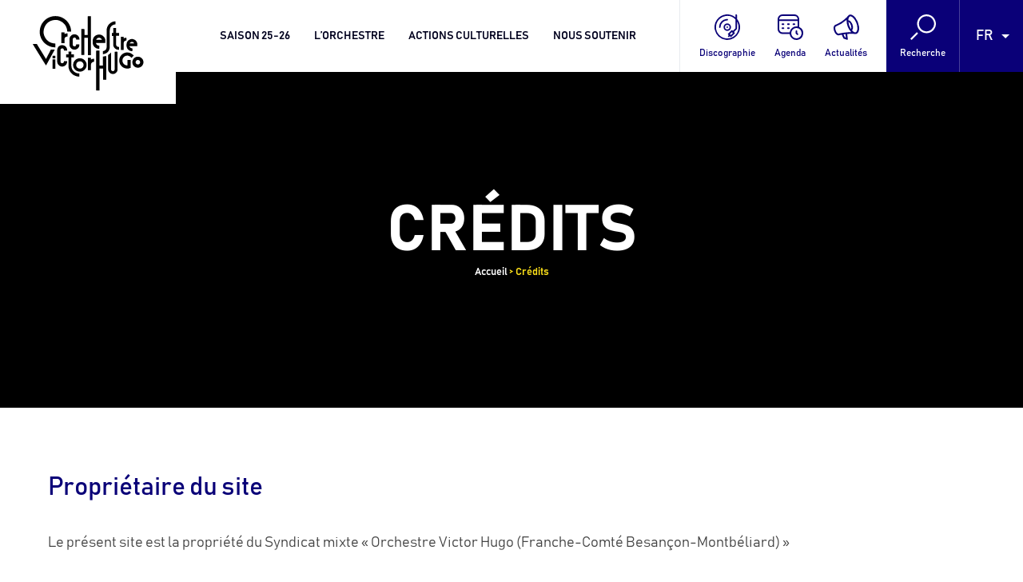

--- FILE ---
content_type: text/html; charset=UTF-8
request_url: https://www.orchestrevictorhugo.fr/credits/
body_size: 11882
content:

<!doctype html>
<html class="no-js" lang="fr-FR">
<head>
    <meta charset="UTF-8"/>
    <style media="screen"></style>
    <meta http-equiv="Content-Type" content="text/html; charset=UTF-8"/>
    <meta http-equiv="X-UA-Compatible" content="IE=edge">
    <meta name="viewport" content="width=device-width, initial-scale=1">

    <link rel="icon" href="https://www.orchestrevictorhugo.fr/app/themes/ikuzo-starter/assets/images/favicon/favicon.svg" type="image/svg+xml">
    <link rel="manifest" href="https://www.orchestrevictorhugo.fr/app/themes/ikuzo-starter/assets/images/favicon/manifest.webmanifest">

    <meta name='robots' content='index, follow, max-image-preview:large, max-snippet:-1, max-video-preview:-1'/>

	
	<title>Crédits - Orchestre Victor Hugo</title>
	<link rel="canonical" href="https://www.orchestrevictorhugo.fr/credits/"/>
	<meta property="og:locale" content="fr_FR"/>
	<meta property="og:type" content="article"/>
	<meta property="og:title" content="Crédits - Orchestre Victor Hugo"/>
	<meta property="og:description" content="Propriétaire du site Le présent site est la propriété du Syndicat mixte « Orchestre&nbsp;Victor Hugo&nbsp;(Franche-Comté Besançon-Montbéliard) » Siège socialOrchestre Victor Hugo 27 rue de la République25000 Besançon03 81 87 84 44 Siret : 200 032 910 00016APE : 9001 Z N° Licences d’Entrepreneur de Spectacleslicence 2 : 2/ L-R-20-007617licence 3 : 3/ L-R-20-009178 Informations éditoriales Responsable de [&hellip;]"/>
	<meta property="og:url" content="https://www.orchestrevictorhugo.fr/credits/"/>
	<meta property="og:site_name" content="Orchestre Victor Hugo"/>
	<meta property="article:publisher" content="https://www.facebook.com/orchestrevictorhugo"/>
	<meta property="article:modified_time" content="2024-07-09T09:04:09+00:00"/>
	<meta name="twitter:card" content="summary_large_image"/>
	<meta name="twitter:label1" content="Durée de lecture estimée"/>
	<meta name="twitter:data1" content="3 minutes"/>
	<script type="application/ld+json" class="yoast-schema-graph">{"@context":"https://schema.org","@graph":[{"@type":"WebPage","@id":"https://www.orchestrevictorhugo.fr/credits/","url":"https://www.orchestrevictorhugo.fr/credits/","name":"Crédits - Orchestre Victor Hugo","isPartOf":{"@id":"https://www.orchestrevictorhugo.fr/#website"},"datePublished":"2022-06-22T12:27:31+00:00","dateModified":"2024-07-09T09:04:09+00:00","breadcrumb":{"@id":"https://www.orchestrevictorhugo.fr/credits/#breadcrumb"},"inLanguage":"fr-FR","potentialAction":[{"@type":"ReadAction","target":["https://www.orchestrevictorhugo.fr/credits/"]}]},{"@type":"BreadcrumbList","@id":"https://www.orchestrevictorhugo.fr/credits/#breadcrumb","itemListElement":[{"@type":"ListItem","position":1,"name":"Accueil","item":"https://www.orchestrevictorhugo.fr/"},{"@type":"ListItem","position":2,"name":"Crédits"}]},{"@type":"WebSite","@id":"https://www.orchestrevictorhugo.fr/#website","url":"https://www.orchestrevictorhugo.fr/","name":"Orchestre Victor Hugo","description":"Orchestre Symphonique Bourgogne Franche-Comté","publisher":{"@id":"https://www.orchestrevictorhugo.fr/#organization"},"potentialAction":[{"@type":"SearchAction","target":{"@type":"EntryPoint","urlTemplate":"https://www.orchestrevictorhugo.fr/?s={search_term_string}"},"query-input":{"@type":"PropertyValueSpecification","valueRequired":true,"valueName":"search_term_string"}}],"inLanguage":"fr-FR"},{"@type":"Organization","@id":"https://www.orchestrevictorhugo.fr/#organization","name":"Orchestre Victor Hugo","url":"https://www.orchestrevictorhugo.fr/","logo":{"@type":"ImageObject","inLanguage":"fr-FR","@id":"https://www.orchestrevictorhugo.fr/#/schema/logo/image/","url":"https://www.orchestrevictorhugo.fr/app/uploads/2023/07/OVH_LOGO_Noir.png","contentUrl":"https://www.orchestrevictorhugo.fr/app/uploads/2023/07/OVH_LOGO_Noir.png","width":1292,"height":873,"caption":"Orchestre Victor Hugo"},"image":{"@id":"https://www.orchestrevictorhugo.fr/#/schema/logo/image/"},"sameAs":["https://www.facebook.com/orchestrevictorhugo","https://www.instagram.com/orchestrevictorhugo/","https://www.youtube.com/channel/UCjXLuAJVtY0mJxXlrdcdetg"]}]}</script>
	


<link rel="alternate" type="application/rss+xml" title="Orchestre Victor Hugo &raquo; Flux" href="https://www.orchestrevictorhugo.fr/feed/"/>
<link rel="alternate" type="application/rss+xml" title="Orchestre Victor Hugo &raquo; Flux des commentaires" href="https://www.orchestrevictorhugo.fr/comments/feed/"/>
<link rel="alternate" title="oEmbed (JSON)" type="application/json+oembed" href="https://www.orchestrevictorhugo.fr/wp-json/oembed/1.0/embed?url=https%3A%2F%2Fwww.orchestrevictorhugo.fr%2Fcredits%2F"/>
<link rel="alternate" title="oEmbed (XML)" type="text/xml+oembed" href="https://www.orchestrevictorhugo.fr/wp-json/oembed/1.0/embed?url=https%3A%2F%2Fwww.orchestrevictorhugo.fr%2Fcredits%2F&#038;format=xml"/>
<style id='wp-img-auto-sizes-contain-inline-css' type='text/css'>img:is([sizes=auto i],[sizes^="auto," i]){contain-intrinsic-size:3000px 1500px}</style>
<style id='wp-emoji-styles-inline-css' type='text/css'>img.wp-smiley,img.emoji{display:inline!important;border:none!important;box-shadow:none!important;height:1em!important;width:1em!important;margin:0 .07em!important;vertical-align:-.1em!important;background:none!important;padding:0!important}</style>
<style id='wp-block-library-inline-css' type='text/css'>:root{--wp-block-synced-color:#7a00df;--wp-block-synced-color--rgb:122 , 0 , 223;--wp-bound-block-color:var(--wp-block-synced-color);--wp-editor-canvas-background:#ddd;--wp-admin-theme-color:#007cba;--wp-admin-theme-color--rgb:0 , 124 , 186;--wp-admin-theme-color-darker-10:#006ba1;--wp-admin-theme-color-darker-10--rgb:0 , 107 , 160.5;--wp-admin-theme-color-darker-20:#005a87;--wp-admin-theme-color-darker-20--rgb:0 , 90 , 135;--wp-admin-border-width-focus:2px}@media (min-resolution:192dpi){:root{--wp-admin-border-width-focus:1.5px}}.wp-element-button{cursor:pointer}:root .has-very-light-gray-background-color{background-color:#eee}:root .has-very-dark-gray-background-color{background-color:#313131}:root .has-very-light-gray-color{color:#eee}:root .has-very-dark-gray-color{color:#313131}:root .has-vivid-green-cyan-to-vivid-cyan-blue-gradient-background{background:linear-gradient(135deg,#00d084,#0693e3)}:root .has-purple-crush-gradient-background{background:linear-gradient(135deg,#34e2e4,#4721fb 50%,#ab1dfe)}:root .has-hazy-dawn-gradient-background{background:linear-gradient(135deg,#faaca8,#dad0ec)}:root .has-subdued-olive-gradient-background{background:linear-gradient(135deg,#fafae1,#67a671)}:root .has-atomic-cream-gradient-background{background:linear-gradient(135deg,#fdd79a,#004a59)}:root .has-nightshade-gradient-background{background:linear-gradient(135deg,#330968,#31cdcf)}:root .has-midnight-gradient-background{background:linear-gradient(135deg,#020381,#2874fc)}:root{--wp--preset--font-size--normal:16px;--wp--preset--font-size--huge:42px}.has-regular-font-size{font-size:1em}.has-larger-font-size{font-size:2.625em}.has-normal-font-size{font-size:var(--wp--preset--font-size--normal)}.has-huge-font-size{font-size:var(--wp--preset--font-size--huge)}.has-text-align-center{text-align:center}.has-text-align-left{text-align:left}.has-text-align-right{text-align:right}.has-fit-text{white-space:nowrap!important}#end-resizable-editor-section{display:none}.aligncenter{clear:both}.items-justified-left{justify-content:flex-start}.items-justified-center{justify-content:center}.items-justified-right{justify-content:flex-end}.items-justified-space-between{justify-content:space-between}.screen-reader-text{border:0;clip-path:inset(50%);height:1px;margin:-1px;overflow:hidden;padding:0;position:absolute;width:1px;word-wrap:normal!important}.screen-reader-text:focus{background-color:#ddd;clip-path:none;color:#444;display:block;font-size:1em;height:auto;left:5px;line-height:normal;padding:15px 23px 14px;text-decoration:none;top:5px;width:auto;z-index:100000}html :where(.has-border-color){border-style:solid}html :where([style*=border-top-color]){border-top-style:solid}html :where([style*=border-right-color]){border-right-style:solid}html :where([style*=border-bottom-color]){border-bottom-style:solid}html :where([style*=border-left-color]){border-left-style:solid}html :where([style*=border-width]){border-style:solid}html :where([style*=border-top-width]){border-top-style:solid}html :where([style*=border-right-width]){border-right-style:solid}html :where([style*=border-bottom-width]){border-bottom-style:solid}html :where([style*=border-left-width]){border-left-style:solid}html :where(img[class*=wp-image-]){height:auto;max-width:100%}:where(figure){margin:0 0 1em}html :where(.is-position-sticky){--wp-admin--admin-bar--position-offset:var(--wp-admin--admin-bar--height,0)}@media screen and (max-width:600px){html :where(.is-position-sticky){--wp-admin--admin-bar--position-offset:0}}</style><style id='global-styles-inline-css' type='text/css'>:root{--wp--preset--aspect-ratio--square:1;--wp--preset--aspect-ratio--4-3: 4/3;--wp--preset--aspect-ratio--3-4: 3/4;--wp--preset--aspect-ratio--3-2: 3/2;--wp--preset--aspect-ratio--2-3: 2/3;--wp--preset--aspect-ratio--16-9: 16/9;--wp--preset--aspect-ratio--9-16: 9/16;--wp--preset--color--black:#000;--wp--preset--color--cyan-bluish-gray:#abb8c3;--wp--preset--color--white:#fff;--wp--preset--color--pale-pink:#f78da7;--wp--preset--color--vivid-red:#cf2e2e;--wp--preset--color--luminous-vivid-orange:#ff6900;--wp--preset--color--luminous-vivid-amber:#fcb900;--wp--preset--color--light-green-cyan:#7bdcb5;--wp--preset--color--vivid-green-cyan:#00d084;--wp--preset--color--pale-cyan-blue:#8ed1fc;--wp--preset--color--vivid-cyan-blue:#0693e3;--wp--preset--color--vivid-purple:#9b51e0;--wp--preset--color--primary:#0a0078;--wp--preset--color--secondary:#f9de19;--wp--preset--color--greydark:#00001e;--wp--preset--color--grey:#999;--wp--preset--color--greylight:#f3f3f3;--wp--preset--gradient--vivid-cyan-blue-to-vivid-purple:linear-gradient(135deg,#0693e3 0%,#9b51e0 100%);--wp--preset--gradient--light-green-cyan-to-vivid-green-cyan:linear-gradient(135deg,#7adcb4 0%,#00d082 100%);--wp--preset--gradient--luminous-vivid-amber-to-luminous-vivid-orange:linear-gradient(135deg,#fcb900 0%,#ff6900 100%);--wp--preset--gradient--luminous-vivid-orange-to-vivid-red:linear-gradient(135deg,#ff6900 0%,#cf2e2e 100%);--wp--preset--gradient--very-light-gray-to-cyan-bluish-gray:linear-gradient(135deg,#eee 0%,#a9b8c3 100%);--wp--preset--gradient--cool-to-warm-spectrum:linear-gradient(135deg,#4aeadc 0%,#9778d1 20%,#cf2aba 40%,#ee2c82 60%,#fb6962 80%,#fef84c 100%);--wp--preset--gradient--blush-light-purple:linear-gradient(135deg,#ffceec 0%,#9896f0 100%);--wp--preset--gradient--blush-bordeaux:linear-gradient(135deg,#fecda5 0%,#fe2d2d 50%,#6b003e 100%);--wp--preset--gradient--luminous-dusk:linear-gradient(135deg,#ffcb70 0%,#c751c0 50%,#4158d0 100%);--wp--preset--gradient--pale-ocean:linear-gradient(135deg,#fff5cb 0%,#b6e3d4 50%,#33a7b5 100%);--wp--preset--gradient--electric-grass:linear-gradient(135deg,#caf880 0%,#71ce7e 100%);--wp--preset--gradient--midnight:linear-gradient(135deg,#020381 0%,#2874fc 100%);--wp--preset--font-size--small:.8em;--wp--preset--font-size--medium:1.16em;--wp--preset--font-size--large:1.3em;--wp--preset--font-size--x-large:42px;--wp--preset--font-size--normal:1em;--wp--preset--spacing--20:.44rem;--wp--preset--spacing--30:.67rem;--wp--preset--spacing--40:1rem;--wp--preset--spacing--50:1.5rem;--wp--preset--spacing--60:2.25rem;--wp--preset--spacing--70:3.38rem;--wp--preset--spacing--80:5.06rem;--wp--preset--shadow--natural:6px 6px 9px rgba(0,0,0,.2);--wp--preset--shadow--deep:12px 12px 50px rgba(0,0,0,.4);--wp--preset--shadow--sharp:6px 6px 0 rgba(0,0,0,.2);--wp--preset--shadow--outlined:6px 6px 0 -3px #fff , 6px 6px #000;--wp--preset--shadow--crisp:6px 6px 0 #000}:root{--wp--style--global--content-size:1440px;--wp--style--global--wide-size:1440px}:where(body) {margin:0}.wp-site-blocks>.alignleft{float:left;margin-right:2em}.wp-site-blocks>.alignright{float:right;margin-left:2em}.wp-site-blocks>.aligncenter{justify-content:center;margin-left:auto;margin-right:auto}:where(.is-layout-flex){gap:.5em}:where(.is-layout-grid){gap:.5em}.is-layout-flow>.alignleft{float:left;margin-inline-start:0;margin-inline-end:2em}.is-layout-flow>.alignright{float:right;margin-inline-start:2em;margin-inline-end:0}.is-layout-flow>.aligncenter{margin-left:auto!important;margin-right:auto!important}.is-layout-constrained>.alignleft{float:left;margin-inline-start:0;margin-inline-end:2em}.is-layout-constrained>.alignright{float:right;margin-inline-start:2em;margin-inline-end:0}.is-layout-constrained>.aligncenter{margin-left:auto!important;margin-right:auto!important}.is-layout-constrained > :where(:not(.alignleft):not(.alignright):not(.alignfull)){max-width:var(--wp--style--global--content-size);margin-left:auto!important;margin-right:auto!important}.is-layout-constrained>.alignwide{max-width:var(--wp--style--global--wide-size)}body .is-layout-flex{display:flex}.is-layout-flex{flex-wrap:wrap;align-items:center}.is-layout-flex > :is(*, div){margin:0}body .is-layout-grid{display:grid}.is-layout-grid > :is(*, div){margin:0}body{padding-top:0;padding-right:0;padding-bottom:0;padding-left:0}a:where(:not(.wp-element-button)){text-decoration:underline}:root :where(.wp-element-button, .wp-block-button__link){background-color:#32373c;border-width:0;color:#fff;font-family:inherit;font-size:inherit;font-style:inherit;font-weight:inherit;letter-spacing:inherit;line-height:inherit;padding-top: calc(0.667em + 2px);padding-right: calc(1.333em + 2px);padding-bottom: calc(0.667em + 2px);padding-left: calc(1.333em + 2px);text-decoration:none;text-transform:inherit}.has-black-color{color:var(--wp--preset--color--black)!important}.has-cyan-bluish-gray-color{color:var(--wp--preset--color--cyan-bluish-gray)!important}.has-white-color{color:var(--wp--preset--color--white)!important}.has-pale-pink-color{color:var(--wp--preset--color--pale-pink)!important}.has-vivid-red-color{color:var(--wp--preset--color--vivid-red)!important}.has-luminous-vivid-orange-color{color:var(--wp--preset--color--luminous-vivid-orange)!important}.has-luminous-vivid-amber-color{color:var(--wp--preset--color--luminous-vivid-amber)!important}.has-light-green-cyan-color{color:var(--wp--preset--color--light-green-cyan)!important}.has-vivid-green-cyan-color{color:var(--wp--preset--color--vivid-green-cyan)!important}.has-pale-cyan-blue-color{color:var(--wp--preset--color--pale-cyan-blue)!important}.has-vivid-cyan-blue-color{color:var(--wp--preset--color--vivid-cyan-blue)!important}.has-vivid-purple-color{color:var(--wp--preset--color--vivid-purple)!important}.has-primary-color{color:var(--wp--preset--color--primary)!important}.has-secondary-color{color:var(--wp--preset--color--secondary)!important}.has-greydark-color{color:var(--wp--preset--color--greydark)!important}.has-grey-color{color:var(--wp--preset--color--grey)!important}.has-greylight-color{color:var(--wp--preset--color--greylight)!important}.has-black-background-color{background-color:var(--wp--preset--color--black)!important}.has-cyan-bluish-gray-background-color{background-color:var(--wp--preset--color--cyan-bluish-gray)!important}.has-white-background-color{background-color:var(--wp--preset--color--white)!important}.has-pale-pink-background-color{background-color:var(--wp--preset--color--pale-pink)!important}.has-vivid-red-background-color{background-color:var(--wp--preset--color--vivid-red)!important}.has-luminous-vivid-orange-background-color{background-color:var(--wp--preset--color--luminous-vivid-orange)!important}.has-luminous-vivid-amber-background-color{background-color:var(--wp--preset--color--luminous-vivid-amber)!important}.has-light-green-cyan-background-color{background-color:var(--wp--preset--color--light-green-cyan)!important}.has-vivid-green-cyan-background-color{background-color:var(--wp--preset--color--vivid-green-cyan)!important}.has-pale-cyan-blue-background-color{background-color:var(--wp--preset--color--pale-cyan-blue)!important}.has-vivid-cyan-blue-background-color{background-color:var(--wp--preset--color--vivid-cyan-blue)!important}.has-vivid-purple-background-color{background-color:var(--wp--preset--color--vivid-purple)!important}.has-primary-background-color{background-color:var(--wp--preset--color--primary)!important}.has-secondary-background-color{background-color:var(--wp--preset--color--secondary)!important}.has-greydark-background-color{background-color:var(--wp--preset--color--greydark)!important}.has-grey-background-color{background-color:var(--wp--preset--color--grey)!important}.has-greylight-background-color{background-color:var(--wp--preset--color--greylight)!important}.has-black-border-color{border-color:var(--wp--preset--color--black)!important}.has-cyan-bluish-gray-border-color{border-color:var(--wp--preset--color--cyan-bluish-gray)!important}.has-white-border-color{border-color:var(--wp--preset--color--white)!important}.has-pale-pink-border-color{border-color:var(--wp--preset--color--pale-pink)!important}.has-vivid-red-border-color{border-color:var(--wp--preset--color--vivid-red)!important}.has-luminous-vivid-orange-border-color{border-color:var(--wp--preset--color--luminous-vivid-orange)!important}.has-luminous-vivid-amber-border-color{border-color:var(--wp--preset--color--luminous-vivid-amber)!important}.has-light-green-cyan-border-color{border-color:var(--wp--preset--color--light-green-cyan)!important}.has-vivid-green-cyan-border-color{border-color:var(--wp--preset--color--vivid-green-cyan)!important}.has-pale-cyan-blue-border-color{border-color:var(--wp--preset--color--pale-cyan-blue)!important}.has-vivid-cyan-blue-border-color{border-color:var(--wp--preset--color--vivid-cyan-blue)!important}.has-vivid-purple-border-color{border-color:var(--wp--preset--color--vivid-purple)!important}.has-primary-border-color{border-color:var(--wp--preset--color--primary)!important}.has-secondary-border-color{border-color:var(--wp--preset--color--secondary)!important}.has-greydark-border-color{border-color:var(--wp--preset--color--greydark)!important}.has-grey-border-color{border-color:var(--wp--preset--color--grey)!important}.has-greylight-border-color{border-color:var(--wp--preset--color--greylight)!important}.has-vivid-cyan-blue-to-vivid-purple-gradient-background{background:var(--wp--preset--gradient--vivid-cyan-blue-to-vivid-purple)!important}.has-light-green-cyan-to-vivid-green-cyan-gradient-background{background:var(--wp--preset--gradient--light-green-cyan-to-vivid-green-cyan)!important}.has-luminous-vivid-amber-to-luminous-vivid-orange-gradient-background{background:var(--wp--preset--gradient--luminous-vivid-amber-to-luminous-vivid-orange)!important}.has-luminous-vivid-orange-to-vivid-red-gradient-background{background:var(--wp--preset--gradient--luminous-vivid-orange-to-vivid-red)!important}.has-very-light-gray-to-cyan-bluish-gray-gradient-background{background:var(--wp--preset--gradient--very-light-gray-to-cyan-bluish-gray)!important}.has-cool-to-warm-spectrum-gradient-background{background:var(--wp--preset--gradient--cool-to-warm-spectrum)!important}.has-blush-light-purple-gradient-background{background:var(--wp--preset--gradient--blush-light-purple)!important}.has-blush-bordeaux-gradient-background{background:var(--wp--preset--gradient--blush-bordeaux)!important}.has-luminous-dusk-gradient-background{background:var(--wp--preset--gradient--luminous-dusk)!important}.has-pale-ocean-gradient-background{background:var(--wp--preset--gradient--pale-ocean)!important}.has-electric-grass-gradient-background{background:var(--wp--preset--gradient--electric-grass)!important}.has-midnight-gradient-background{background:var(--wp--preset--gradient--midnight)!important}.has-small-font-size{font-size:var(--wp--preset--font-size--small)!important}.has-medium-font-size{font-size:var(--wp--preset--font-size--medium)!important}.has-large-font-size{font-size:var(--wp--preset--font-size--large)!important}.has-x-large-font-size{font-size:var(--wp--preset--font-size--x-large)!important}.has-normal-font-size{font-size:var(--wp--preset--font-size--normal)!important}</style>

<link rel='stylesheet' id='weglot-css-css' href='https://www.orchestrevictorhugo.fr/app/plugins/weglot/dist/css/front-css.css' type='text/css' media='all'/>
<link rel='stylesheet' id='new-flag-css-css' href='https://www.orchestrevictorhugo.fr/app/plugins/weglot/dist/css/A.new-flags.css.pagespeed.cf.P7-wX5TzkQ.css' type='text/css' media='all'/>
<link rel='stylesheet' id='style-css' href='https://www.orchestrevictorhugo.fr/app/themes/ikuzo-starter/build/app.css?v=1.0.2' type='text/css' media='all'/>
<link rel='stylesheet' id='wp-block-heading-css' href='https://www.orchestrevictorhugo.fr/wp/wp-includes/blocks/heading/style.min.css' type='text/css' media='all'/>
<style id='wp-block-paragraph-css' media='all'>.is-small-text{font-size:.875em}.is-regular-text{font-size:1em}.is-large-text{font-size:2.25em}.is-larger-text{font-size:3em}.has-drop-cap:not(:focus):first-letter{float:left;font-size:8.4em;font-style:normal;font-weight:100;line-height:.68;margin:.05em .1em 0 0;text-transform:uppercase}body.rtl .has-drop-cap:not(:focus):first-letter{float:none;margin-left:.1em}p.has-drop-cap.has-background{overflow:hidden}:root :where(p.has-background){padding:1.25em 2.375em}:where(p.has-text-color:not(.has-link-color)) a{color:inherit}p.has-text-align-left[style*="writing-mode:vertical-lr"],p.has-text-align-right[style*="writing-mode:vertical-rl"]{rotate:180deg}</style>
<script type="text/javascript" src="https://www.orchestrevictorhugo.fr/app/plugins/weglot/dist/front-js.js.pagespeed.ce.qVLNU84mQS.js" id="wp-weglot-js-js"></script>
<link rel="https://api.w.org/" href="https://www.orchestrevictorhugo.fr/wp-json/"/><link rel="alternate" title="JSON" type="application/json" href="https://www.orchestrevictorhugo.fr/wp-json/wp/v2/pages/82"/><link rel="EditURI" type="application/rsd+xml" title="RSD" href="https://www.orchestrevictorhugo.fr/wp/xmlrpc.php?rsd"/>
<link rel='shortlink' href='https://www.orchestrevictorhugo.fr/?p=82'/>

<link rel="alternate" href="https://www.orchestrevictorhugo.fr/credits/" hreflang="fr"/>
<link rel="alternate" href="https://www.orchestrevictorhugo.fr/en/credits/" hreflang="en"/>
<script type="application/json" id="weglot-data">{"website":"http:\/\/localhost","uid":"ea1b644613","project_slug":"ovhfc","language_from":"fr","language_from_custom_flag":null,"language_from_custom_name":null,"excluded_paths":[{"type":"CONTAIN","value":"partenaires","language_button_displayed":false,"exclusion_behavior":"REDIRECT","excluded_languages":[],"regex":"partenaires"},{"type":"CONTAIN","value":"2018-2019","language_button_displayed":false,"exclusion_behavior":"REDIRECT","excluded_languages":[],"regex":"2018\\-2019"},{"type":"CONTAIN","value":"2019-2020","language_button_displayed":false,"exclusion_behavior":"REDIRECT","excluded_languages":[],"regex":"2019\\-2020"},{"type":"CONTAIN","value":"2020-2021","language_button_displayed":false,"exclusion_behavior":"REDIRECT","excluded_languages":[],"regex":"2020\\-2021"},{"type":"CONTAIN","value":"2021-2022","language_button_displayed":false,"exclusion_behavior":"REDIRECT","excluded_languages":[],"regex":"2021\\-2022"},{"type":"CONTAIN","value":"lieux-et-billeterie\/","language_button_displayed":false,"exclusion_behavior":"REDIRECT","excluded_languages":[],"regex":"lieux\\-et\\-billeterie\/"},{"type":"CONTAIN","value":"pause-dej-musicale","language_button_displayed":false,"exclusion_behavior":"REDIRECT","excluded_languages":[],"regex":"pause\\-dej\\-musicale"},{"type":"CONTAIN","value":"odj","language_button_displayed":false,"exclusion_behavior":"REDIRECT","excluded_languages":[],"regex":"odj"},{"type":"CONTAIN","value":"comite-syndical\/","language_button_displayed":false,"exclusion_behavior":"REDIRECT","excluded_languages":[],"regex":"comite\\-syndical\/"},{"type":"CONTAIN","value":"actions-culturelles","language_button_displayed":false,"exclusion_behavior":"REDIRECT","excluded_languages":[],"regex":"actions\\-culturelles"},{"type":"CONTAIN","value":"\/2022-2023","language_button_displayed":false,"exclusion_behavior":"REDIRECT","excluded_languages":[],"regex":"\/2022\\-2023"},{"type":"CONTAIN","value":"Masterclass","language_button_displayed":false,"exclusion_behavior":"REDIRECT","excluded_languages":[],"regex":"Masterclass"},{"type":"CONTAIN","value":"\/suivez-en-direct-le-concert-de-lorchestre-victor-hugo-a-la-folle-journee","language_button_displayed":false,"exclusion_behavior":"REDIRECT","excluded_languages":[],"regex":"\/suivez\\-en\\-direct\\-le\\-concert\\-de\\-lorchestre\\-victor\\-hugo\\-a\\-la\\-folle\\-journee"},{"type":"CONTAIN","value":"\/concerts\/2022-2023-festival-nuits-romantiques","language_button_displayed":false,"exclusion_behavior":"REDIRECT","excluded_languages":[],"regex":"\/concerts\/2022\\-2023\\-festival\\-nuits\\-romantiques"},{"type":"CONTAIN","value":"\/artistes\/jacques-gamblin","language_button_displayed":false,"exclusion_behavior":"REDIRECT","excluded_languages":[],"regex":"\/artistes\/jacques\\-gamblin"},{"type":"CONTAIN","value":"\/artistes\/marianne-croux","language_button_displayed":false,"exclusion_behavior":"REDIRECT","excluded_languages":[],"regex":"\/artistes\/marianne\\-croux"},{"type":"CONTAIN","value":"\/artistes\/nestor-laurent-perroto","language_button_displayed":false,"exclusion_behavior":"REDIRECT","excluded_languages":[],"regex":"\/artistes\/nestor\\-laurent\\-perroto"},{"type":"CONTAIN","value":"\/artistes\/jerome-lefebvre-trio-jl3","language_button_displayed":false,"exclusion_behavior":"REDIRECT","excluded_languages":[],"regex":"\/artistes\/jerome\\-lefebvre\\-trio\\-jl3"},{"type":"START_WITH","value":"\/lorchestre-habille-la-ville","language_button_displayed":false,"exclusion_behavior":"REDIRECT","excluded_languages":[],"regex":"^\/lorchestre\\-habille\\-la\\-ville"},{"type":"CONTAIN","value":"\/artistes\/jordan-gudefin","language_button_displayed":false,"exclusion_behavior":"REDIRECT","excluded_languages":[],"regex":"\/artistes\/jordan\\-gudefin"},{"type":"CONTAIN","value":"\/variations-colorees-pause-dej","language_button_displayed":false,"exclusion_behavior":"REDIRECT","excluded_languages":[],"regex":"\/variations\\-colorees\\-pause\\-dej"},{"type":"CONTAIN","value":"\/artistes\/isabelle-gely","language_button_displayed":false,"exclusion_behavior":"REDIRECT","excluded_languages":[],"regex":"\/artistes\/isabelle\\-gely"},{"type":"CONTAIN","value":"\/artistes\/jan-orawiec","language_button_displayed":false,"exclusion_behavior":"REDIRECT","excluded_languages":[],"regex":"\/artistes\/jan\\-orawiec"},{"type":"CONTAIN","value":"\/artistes\/anais-constans","language_button_displayed":false,"exclusion_behavior":"REDIRECT","excluded_languages":[],"regex":"\/artistes\/anais\\-constans"},{"type":"CONTAIN","value":"\/concerts\/mahler-numero-5","language_button_displayed":false,"exclusion_behavior":"REDIRECT","excluded_languages":[],"regex":"\/concerts\/mahler\\-numero\\-5"},{"type":"CONTAIN","value":"\/artistes\/fiona-monbet","language_button_displayed":false,"exclusion_behavior":"REDIRECT","excluded_languages":[],"regex":"\/artistes\/fiona\\-monbet"}],"excluded_blocks":[],"custom_settings":{"button_style":{"is_dropdown":true,"flag_type":"rectangle_mat","with_name":true,"custom_css":"","with_flags":false,"full_name":false},"translate_email":false,"translate_search":false,"translate_amp":false,"switchers":[{"templates":{"name":"default","hash":"095ffb8d22f66be52959023fa4eeb71a05f20f73"},"location":[],"style":{"with_flags":false,"flag_type":"rectangle_mat","with_name":true,"full_name":false,"is_dropdown":true}}]},"pending_translation_enabled":false,"curl_ssl_check_enabled":true,"custom_css":null,"languages":[{"language_to":"en","custom_code":null,"custom_name":null,"custom_local_name":null,"provider":null,"enabled":true,"automatic_translation_enabled":true,"deleted_at":null,"connect_host_destination":null,"custom_flag":null}],"organization_slug":"w-e9c21d6aad","current_language":"fr","switcher_links":{"fr":"https:\/\/www.orchestrevictorhugo.fr\/credits\/","en":"https:\/\/www.orchestrevictorhugo.fr\/en\/credits\/"},"original_path":"\/credits\/"}</script>

    
    <script>var _paq=window._paq=window._paq||[];_paq.push(['trackPageView']);_paq.push(['enableLinkTracking']);(function(){var u="https://matomo.ikuzo.fr/";_paq.push(['setTrackerUrl',u+'matomo.php']);_paq.push(['setSiteId','17']);var d=document,g=d.createElement('script'),s=d.getElementsByTagName('script')[0];g.async=true;g.src=u+'matomo.js';s.parentNode.insertBefore(g,s);})();</script>
    
			</head>

	<body class="wp-singular page-template-default page page-id-82 wp-embed-responsive wp-theme-ikuzo-starter " data-template="base.twig">
		<div class="navbar">
			<a class="navbar-logo" href="https://www.orchestrevictorhugo.fr">
				<img src="https://www.orchestrevictorhugo.fr/app/themes/ikuzo-starter/assets/images/logov2.svg" alt="Orchestre Victor Hugo" width="202" height="136">
			</a>
			<div class="navbar-spacer"></div>
			<button class="navbar-burger has-default-animation" aria-label="burger menu">
				<span></span><span></span><span></span>
			</button>
			<nav class="navbar-menu has-default-animation">
				<div class="navbar-menu-main">
					<div class="navbar-menu-title">MENU</div>
					                        <div class="navbar-item has-dropdown is-hoverable">
                <button class="navbar-link">
                    Saison 25-26
                </button>
                <div class="navbar-dropdown">
                    <div class="navbar-menu-action navbar-menu-back"></div>
                    <div class="navbar-dropdown-inner">
                                                    <a href="https://www.orchestrevictorhugo.fr/concerts/" target="" class="navbar-dropdown-item">
                                Concerts
                            </a>
                                                    <a href="https://www.orchestrevictorhugo.fr/artistes/" target="" class="navbar-dropdown-item">
                                Artistes
                            </a>
                                                    <a href="https://www.orchestrevictorhugo.fr/lieux-et-billetteries/" target="" class="navbar-dropdown-item">
                                Lieux et billetteries
                            </a>
                                            </div>
                </div>
            </div>
                                <div class="navbar-item has-dropdown is-hoverable">
                <button class="navbar-link">
                    L’orchestre
                </button>
                <div class="navbar-dropdown">
                    <div class="navbar-menu-action navbar-menu-back"></div>
                    <div class="navbar-dropdown-inner">
                                                    <a href="https://www.orchestrevictorhugo.fr/lorchestre/presentation/" target="" class="navbar-dropdown-item">
                                Présentation
                            </a>
                                                    <a href="https://www.orchestrevictorhugo.fr/lorchestre/jean-francois-verdier/" target="" class="navbar-dropdown-item">
                                Directeur artistique & musical
                            </a>
                                                    <a href="https://www.orchestrevictorhugo.fr/les-chefs-assistants/" target="" class="navbar-dropdown-item">
                                Les chefs assistants
                            </a>
                                                    <a href="https://www.orchestrevictorhugo.fr/lorchestre/les-musiciens/" target="" class="navbar-dropdown-item">
                                Les musiciens
                            </a>
                                                    <a href="https://www.orchestrevictorhugo.fr/lorchestre/lequipe/" target="" class="navbar-dropdown-item">
                                L’équipe
                            </a>
                                                    <a href="https://www.orchestrevictorhugo.fr/lorchestre/comite-syndical/" target="" class="navbar-dropdown-item">
                                Le comité syndical
                            </a>
                                            </div>
                </div>
            </div>
                                <div class="navbar-item has-dropdown is-hoverable">
                <button class="navbar-link">
                    Actions culturelles
                </button>
                <div class="navbar-dropdown">
                    <div class="navbar-menu-action navbar-menu-back"></div>
                    <div class="navbar-dropdown-inner">
                                                    <a href="https://www.orchestrevictorhugo.fr/actions-culturelles/scolaires/" target="" class="navbar-dropdown-item">
                                Scolaires
                            </a>
                                                    <a href="https://www.orchestrevictorhugo.fr/actions-culturelles/autour-des-concerts/" target="" class="navbar-dropdown-item">
                                Autour des concerts
                            </a>
                                                    <a href="https://www.orchestrevictorhugo.fr/actions-culturelles/experience-immersives/" target="" class="navbar-dropdown-item">
                                Expériences immersives
                            </a>
                                                    <a href="https://www.orchestrevictorhugo.fr/actions-culturelles/publics-specifiques/" target="" class="navbar-dropdown-item">
                                Publics spécifiques
                            </a>
                                                    <a href="https://www.orchestrevictorhugo.fr/actions-culturelles/lorchestre-des-jeunes/" target="" class="navbar-dropdown-item">
                                L’Orchestre des Jeunes
                            </a>
                                            </div>
                </div>
            </div>
                                <div class="navbar-item has-dropdown is-hoverable">
                <button class="navbar-link">
                    Nous soutenir
                </button>
                <div class="navbar-dropdown">
                    <div class="navbar-menu-action navbar-menu-back"></div>
                    <div class="navbar-dropdown-inner">
                                                    <a href="https://www.orchestrevictorhugo.fr/entreprises-et-particuliers/" target="" class="navbar-dropdown-item">
                                Entreprises et particuliers
                            </a>
                                                    <a href="https://www.orchestrevictorhugo.fr/nous-soutenir/partenaires/" target="" class="navbar-dropdown-item">
                                Partenaires
                            </a>
                                                    <a href="https://www.orchestrevictorhugo.fr/nous-soutenir/ils-parlent-de-nous/" target="" class="navbar-dropdown-item">
                                Ils parlent de nous !
                            </a>
                                            </div>
                </div>
            </div>
            				</div>
				<div class="navbar-menu-tools">
					<a href="https://www.orchestrevictorhugo.fr/discographie/" class="navbar-menu-tool">
						<svg class="icon" width="32" height="32">
            <use xlink:href="https://www.orchestrevictorhugo.fr/app/themes/ikuzo-starter/assets/images/svgsprite.svg#discographie"></use>
        </svg>
						<span>Discographie</span>
					</a>
					<a href="/agenda" class="navbar-menu-tool">
						<svg class="icon" width="32" height="32">
            <use xlink:href="https://www.orchestrevictorhugo.fr/app/themes/ikuzo-starter/assets/images/svgsprite.svg#agenda"></use>
        </svg>
						<span>Agenda</span>
					</a>
					<a href="https://www.orchestrevictorhugo.fr/actualites/" class="navbar-menu-tool">
						<svg class="icon" width="32" height="32">
            <use xlink:href="https://www.orchestrevictorhugo.fr/app/themes/ikuzo-starter/assets/images/svgsprite.svg#news"></use>
        </svg>
						<span>Actualités</span>
					</a>
					<a href="#" class="navbar-menu-tool is-search">
						<svg class="icon" width="32" height="32">
            <use xlink:href="https://www.orchestrevictorhugo.fr/app/themes/ikuzo-starter/assets/images/svgsprite.svg#search"></use>
        </svg>
						<span>Recherche</span>
					</a>
					<div class="navbar-search-form">
						<form action="/" method="get" class="navbar-search-form-inner">
							<input type="text" name="s" placeholder="Votre recherche ...">
							<button type="submit">OK</button>
						</form>
					</div>
				</div>
			</nav>
			<div class="navbar-lang">
				<aside data-wg-notranslate="" class="country-selector weglot-dropdown close_outside_click closed weglot-shortcode wg-" tabindex="0" aria-expanded="false" aria-label="Language selected: French"><input id="wg6975a80215e1d5.497847541769318402678" class="weglot_choice" type="checkbox" name="menu"/><label data-l="fr" tabindex="-1" for="wg6975a80215e1d5.497847541769318402678" class="wgcurrent wg-li weglot-lang weglot-language flag-0 wg-fr" data-code-language="wg-fr" data-name-language="FR"><span class="wglanguage-name">FR</span></label><ul role="none"><li data-l="en" class="wg-li weglot-lang weglot-language flag-0 wg-en" data-code-language="en" role="option"><a title="Language switcher : English" class="weglot-language-en" role="option" data-wg-notranslate="" href="https://www.orchestrevictorhugo.fr/en/credits/">EN</a></li></ul></aside>
			</div>
		</div>

		<main id="main">
			
            <div class="page-head  is-small ">
            <div class="page-head-image">
                            </div>

            <div class="page-head-body">
                                <h1 class="title is-1">
                    Crédits
                </h1>
                                <nav class="breadcrumbs"><span><span><a href="https://www.orchestrevictorhugo.fr/">Accueil</a></span> &gt; <span class="breadcrumb_last" aria-current="page">Crédits</span></span></nav>
            </div>

                                        
            <div class="triangle is-primary"></div>
            <div class="triangle is-grey-light is-right"></div>
        </div>
    
            <div class="section page-body">
            <div class="page-body-inner container">
                                    <div class="content">
                        
<h3 class="wp-block-heading">Propriétaire du site</h3>



<p>Le présent site est la propriété du Syndicat mixte « Orchestre&nbsp;Victor Hugo&nbsp;(Franche-Comté Besançon-Montbéliard) »</p>



<p><strong>Siège social</strong><br>Orchestre Victor Hugo <br>27 rue de la République<br>25000 Besançon<br>03 81 87 84 44</p>



<p>Siret : 200 032 910 00016<br>APE : 9001 Z</p>



<p><strong>N° Licences d’Entrepreneur de Spectacles</strong><br>licence 2 : 2/ L-R-20-007617<br>licence 3 : 3/ L-R-20-009178</p>



<h3 class="wp-block-heading">Informations éditoriales</h3>



<p><strong>Responsable de publication</strong> : Aline Chassagne, présidente de l&rsquo;Orchestre Victor Hugo<br><strong>Rédaction, gestion et mise à jour </strong>: Mylène Haas, chargée de la communication et des relations publiques de l&rsquo;Orchestre Victor Hugo</p>



<h3 class="wp-block-heading">Création et maintenance du site internet</h3>



<p><strong>Agence Ikuzo –&nbsp;<a href="https://ikuzo.fr/">www.ikuzo.fr</a></strong><br>Siège social : 20 Rue de Fontaine Écu, 25000 Besançon<br>Bureaux : 19 Rue de la République, 25000 Besançon<br>09 88 25 65 85</p>



<h3 class="wp-block-heading">Hébergeur</h3>



<p>Infomaniak Network SA <br>Siège social : Rue Eugène-Marziano 25, 1227 Les Acacias, Suisse<br>+41 (0)22 820 35 55</p>



<h3 class="wp-block-heading">Crédits photos</h3>



<p><strong>Photos de l&rsquo;Orchestre</strong> : Orchestre Victor Hugo<br><strong>Photos de saison de l&rsquo;Orchestre Victor Hugo</strong> : JC Polien, Yves Petit, Stéphane Angelier,<br><strong>Portraits de Jean-François Verdier</strong> : Yves Petit, JC Polien<br><strong>Portraits d&rsquo;artistes</strong> :   Awek Blues ©Vincent Assié / Janina Baechle ©Lois Lammerhuber / Ludmila Berlinskaïa et Arthur Ancelle ©Nathanael Charpentier / Anaïs Constans ©James Desauvage / Marc Coppey ©Ulrike von Loeper, ©Elian Bachini /  Marianne Croux ©Andrey Chuntomov / Bertrand De Billy ©Marco Borggreve / Sophie Dervaux ©Co Merz / Félix Dervaux ©Interfoto Wien / Isabelle Druet ©Antoine Saba, ©Marc Larcher / Jean-Baptiste Dumora ©Magali Perol-Dumora / Adélaïde Ferrière ©Venera Red Photography / Eric Génovèse ©Marco Borggreve / Dina Gilbert ©Sasha Onyshchenko / Jean-François Heisser ©Henri Durand, Lydia Kasparian / Natacha Kudritskaya ©Juuso Westerlund / Liza Kerob ©Federico Hood / Le Bateau Ivre © Zoé Khan Thibeault / Julien Martineau ©Pierre Beteille / Paul Meyer ©Edit Held / François Morel ©David Desreumaux / Deborah Nemtanu ©Lyodoh Kaneko / Marie-Ange Ngucci ©Caroline Doutre / Aurélien Pascal ©Béa Cruveiller/ Sandrine Piau ©Sandrine Expilly / Quatuor Akos ©Franck Fleury / Quatuor Ellipsos ©Paris Photo Studio / Sylvain Rifflet ©Sylvain Gripoix / Guillaume Saint-James ©Rachel Dauce / Astrig Siranossian ©Antoine Agoudjian / Sirba Octet ©Caroline Doutre / Marie-Bénédicte Souquet ©Fabien Bardelli / Franck Tortiller ©Laure Villain / Baptiste Trotignon ©Richard Dumas / Fanny Vicens ©Ferrante Ferranti / Théotime Voisin ©Sylvia Huang / Karen Vourc’h ©Cécile Hug / Anna Wall ©Claude Blot / Nick Woud ©Marco Borgreve / <br><strong>Visuels de concerts</strong> : Nouvel an et Rendez-vous conte ©Atelier Chose &amp; Co / Ouvertures Musicales ©Mylène Haas, Zélie Noreda / Le Barbier de Séville ©Patrice Nin / Le Tour d’écrou ©Frédéric Desmesure / Festival Berlioz ©Simon Barral-Baron</p>

                    </div>
                            </div>
        </div>
    		</main>

					
<footer class="footer">
    <div class="section">
        <div class="container is-small">
            <div class="footer-columns">
                <div class="footer-column">
                    <h2 class="footer-title">Contactez-nous</h2>
                    <a href="/contact" class="button is-white"><span>Formulaire de contact</span></a>
                </div>
                <div class="footer-column">
                    <h2 class="footer-title">Newsletter</h2>
                    <a href="/newsletter" class="button is-white">
                        <span>S'inscrire à la newsletter</span>
                    </a>
                </div>
                <div class="footer-column">
                    <h2 class="footer-title">Sur les réseaux</h2>
                    <div class="sociallinks">
                                                    <a href="https://fr-fr.facebook.com/orchestrevictorhugo" class="sociallinks-item" target="_blank" rel="noopener">
                                <svg class="icon" width="14" height="14">
            <use xlink:href="https://www.orchestrevictorhugo.fr/app/themes/ikuzo-starter/assets/images/svgsprite.svg#facebook"></use>
        </svg>
                            </a>
                                                                            <a href="https://www.instagram.com/orchestrevictorhugo/?hl=fr" class="sociallinks-item" target="_blank" rel="noopener">
                                <svg class="icon" width="17" height="17">
            <use xlink:href="https://www.orchestrevictorhugo.fr/app/themes/ikuzo-starter/assets/images/svgsprite.svg#instagram"></use>
        </svg>
                            </a>
                                                                            <a href="https://www.youtube.com/@orchestrevictorhugo" class="sociallinks-item" target="_blank" rel="noopener">
                                <svg class="icon" width="17" height="17">
            <use xlink:href="https://www.orchestrevictorhugo.fr/app/themes/ikuzo-starter/assets/images/svgsprite.svg#youtube"></use>
        </svg>
                            </a>
                                                                    </div>
                </div>
            </div>
        </div>
    </div>
    <div class="footer-bottom"><a href="https://www.orchestrevictorhugo.fr/credits/">Crédits</a>&nbsp;&nbsp;|&nbsp;&nbsp;<a href="https://www.orchestrevictorhugo.fr/mentions-legales/">Mentions légales</a><div style='margin-top: 6px; font-variation-settings: "wght" 300;'>Réalisation <a href="https://ikuzo.fr" target="_blank" title="Agence création de site web Besançon">ikuzo</a></div>
    </div>
</footer>			<script type="speculationrules">
{"prefetch":[{"source":"document","where":{"and":[{"href_matches":"/*"},{"not":{"href_matches":["/wp/wp-*.php","/wp/wp-admin/*","/app/uploads/*","/app/*","/app/plugins/*","/app/themes/ikuzo-starter/*","/*\\?(.+)"]}},{"not":{"selector_matches":"a[rel~=\"nofollow\"]"}},{"not":{"selector_matches":".no-prefetch, .no-prefetch a"}}]},"eagerness":"conservative"}]}
</script>
<script type="text/javascript" src="https://www.orchestrevictorhugo.fr/app/themes/ikuzo-starter/build/app.js.pagespeed.jm.m9nYY77UFL.js" id="app-js"></script>
<script id="wp-emoji-settings" type="application/json">
{"baseUrl":"https://s.w.org/images/core/emoji/17.0.2/72x72/","ext":".png","svgUrl":"https://s.w.org/images/core/emoji/17.0.2/svg/","svgExt":".svg","source":{"concatemoji":"https://www.orchestrevictorhugo.fr/wp/wp-includes/js/wp-emoji-release.min.js"}}
</script>
<script type="module">
/* <![CDATA[ */
/*! This file is auto-generated */
const a=JSON.parse(document.getElementById("wp-emoji-settings").textContent),o=(window._wpemojiSettings=a,"wpEmojiSettingsSupports"),s=["flag","emoji"];function i(e){try{var t={supportTests:e,timestamp:(new Date).valueOf()};sessionStorage.setItem(o,JSON.stringify(t))}catch(e){}}function c(e,t,n){e.clearRect(0,0,e.canvas.width,e.canvas.height),e.fillText(t,0,0);t=new Uint32Array(e.getImageData(0,0,e.canvas.width,e.canvas.height).data);e.clearRect(0,0,e.canvas.width,e.canvas.height),e.fillText(n,0,0);const a=new Uint32Array(e.getImageData(0,0,e.canvas.width,e.canvas.height).data);return t.every((e,t)=>e===a[t])}function p(e,t){e.clearRect(0,0,e.canvas.width,e.canvas.height),e.fillText(t,0,0);var n=e.getImageData(16,16,1,1);for(let e=0;e<n.data.length;e++)if(0!==n.data[e])return!1;return!0}function u(e,t,n,a){switch(t){case"flag":return n(e,"\ud83c\udff3\ufe0f\u200d\u26a7\ufe0f","\ud83c\udff3\ufe0f\u200b\u26a7\ufe0f")?!1:!n(e,"\ud83c\udde8\ud83c\uddf6","\ud83c\udde8\u200b\ud83c\uddf6")&&!n(e,"\ud83c\udff4\udb40\udc67\udb40\udc62\udb40\udc65\udb40\udc6e\udb40\udc67\udb40\udc7f","\ud83c\udff4\u200b\udb40\udc67\u200b\udb40\udc62\u200b\udb40\udc65\u200b\udb40\udc6e\u200b\udb40\udc67\u200b\udb40\udc7f");case"emoji":return!a(e,"\ud83e\u1fac8")}return!1}function f(e,t,n,a){let r;const o=(r="undefined"!=typeof WorkerGlobalScope&&self instanceof WorkerGlobalScope?new OffscreenCanvas(300,150):document.createElement("canvas")).getContext("2d",{willReadFrequently:!0}),s=(o.textBaseline="top",o.font="600 32px Arial",{});return e.forEach(e=>{s[e]=t(o,e,n,a)}),s}function r(e){var t=document.createElement("script");t.src=e,t.defer=!0,document.head.appendChild(t)}a.supports={everything:!0,everythingExceptFlag:!0},new Promise(t=>{let n=function(){try{var e=JSON.parse(sessionStorage.getItem(o));if("object"==typeof e&&"number"==typeof e.timestamp&&(new Date).valueOf()<e.timestamp+604800&&"object"==typeof e.supportTests)return e.supportTests}catch(e){}return null}();if(!n){if("undefined"!=typeof Worker&&"undefined"!=typeof OffscreenCanvas&&"undefined"!=typeof URL&&URL.createObjectURL&&"undefined"!=typeof Blob)try{var e="postMessage("+f.toString()+"("+[JSON.stringify(s),u.toString(),c.toString(),p.toString()].join(",")+"));",a=new Blob([e],{type:"text/javascript"});const r=new Worker(URL.createObjectURL(a),{name:"wpTestEmojiSupports"});return void(r.onmessage=e=>{i(n=e.data),r.terminate(),t(n)})}catch(e){}i(n=f(s,u,c,p))}t(n)}).then(e=>{for(const n in e)a.supports[n]=e[n],a.supports.everything=a.supports.everything&&a.supports[n],"flag"!==n&&(a.supports.everythingExceptFlag=a.supports.everythingExceptFlag&&a.supports[n]);var t;a.supports.everythingExceptFlag=a.supports.everythingExceptFlag&&!a.supports.flag,a.supports.everything||((t=a.source||{}).concatemoji?r(t.concatemoji):t.wpemoji&&t.twemoji&&(r(t.twemoji),r(t.wpemoji)))});
//# sourceURL=https://www.orchestrevictorhugo.fr/wp/wp-includes/js/wp-emoji-loader.min.js
/* ]]> */
</script>

			</body>
</html>


--- FILE ---
content_type: text/css
request_url: https://www.orchestrevictorhugo.fr/app/themes/ikuzo-starter/build/app.css?v=1.0.2
body_size: 12865
content:
@charset "UTF-8";@font-face{font-family:Bahnschrift;font-style:normal;font-weight:400;src:url(/app/themes/ikuzo-starter/build/fonts/BAHNSCHRIFT.42ee57d5.woff) format("woff")}.concertitem-subtitle,.home-slider-title>span{font-variation-settings:"wght" 300,"wdth" 77}.agendaitem-title,.concertitem-title,.home-slider-slide-title{font-variation-settings:"wght" 400,"wdth" 77}.agendaitem-date,.artistitem-title,.breadcrumbs,.button,.concert-about-title,.concertitem-category,.concertitem-date-location,.content b,.content h2,.content strong,.dayslist-month,.discitem-title,.footer-title,.home-concerts-title,.home-news-title,.home-slider-title,.mce-content-body b,.navbar-link,.page-filters-radio-choices label,.page-filters-select select,.pagination .page-numbers,.title.is-2,.videoitem-title{font-variation-settings:"wght" 600}.concertitem-state,.content h1,.home-videos-about-title,.navbar-menu-title,.newsitem-date,.title.is-1{font-variation-settings:"wght" 700}.agendaitem-category,.artistitem.is-small .artistitem-category,.colorlegend-item,.concert-date-address,.content ol,.content p,.content ul,.discitem-desc,.form textarea.form-input,.home-slider-slide-text,.home-videos-about-text,.lightbox-item-caption,.mce-content-body ol,.mce-content-body p,.mce-content-body ul,.navbar-dropdown-item,.newsitem-excerpt,.newsitem-postedat,.page-filters-radio-label,.page-head-subtitle,.page-head-suptitle,ol.wp-block,p.wp-block,ul.wp-block{font-variation-settings:"wght" 300}.concertitem-image:after,.content figure .video iframe,.home-slider-images:after,.lightbox-item,.lightbox-items,.page-head-image,[data-scroll-anim=wipe] .wipe{bottom:0;left:0;position:absolute;right:0;top:0}.discitem-image>.icon{left:50%;position:absolute;top:50%;transform:translate(-50%,-50%)}.home-slider-images img,.image-ratio img,.page-head-image img{height:100%;left:0;-o-object-fit:cover;object-fit:cover;position:absolute;top:0;width:100%}.button.is-loading:after,.loader{-webkit-animation:spin .5s linear infinite;animation:spin .5s linear infinite;border:2px solid #4a4a4a;border-radius:290486px;border-right-color:transparent!important;border-top-color:transparent!important;content:"";display:block;height:1em;position:relative;width:1em}@-webkit-keyframes spin{0%{transform:rotate(0deg)}to{transform:rotate(1turn)}}@keyframes spin{0%{transform:rotate(0deg)}to{transform:rotate(1turn)}}

/*! minireset.css v0.0.5 | MIT License | github.com/jgthms/minireset.css */blockquote,body,dd,dl,dt,fieldset,figure,h1,h2,h3,h4,h5,h6,hr,html,iframe,legend,li,ol,p,pre,textarea,ul{margin:0;padding:0}h1,h2,h3,h4,h5,h6{font-size:100%;font-weight:400}ul{list-style:none}button,input,select,textarea{margin:0}html{box-sizing:border-box}*,:after,:before{box-sizing:inherit}img,video{height:auto;max-width:100%}iframe{border:0}table{border-collapse:collapse;border-spacing:0}td,th{padding:0;text-align:left}*{box-sizing:border-box}html{font-size:62.5%}body{color:#000;font-family:Bahnschrift,sans-serif;font-size:1.8rem;line-height:1.8}@media (max-width:500px){body{font-size:1.4rem}}a{color:inherit;text-decoration:none}:focus:not(:focus-visible){outline:none}.columns{display:flex}@media (max-width:500px){.columns:not(.is-mobile){flex-direction:column}}.column,.column.is-flex-1{flex:1}.column.is-flex-2{flex:2}.column.is-flex-3{flex:3}.column.is-flex-4{flex:4}.column.is-flex-5{flex:5}.column.is-flex-6{flex:6}.column.is-flex-7{flex:7}.column.is-flex-8{flex:8}.column.is-flex-9{flex:9}.column.is-flex-10{flex:10}.content blockquote:not(:last-child),.content dl:not(:last-child),.content figure:not(:last-child),.content ol:not(:last-child),.content p:not(:last-child),.content pre:not(:last-child),.content table:not(:last-child),.content ul:not(:last-child){margin-bottom:1.5em}.content a{color:#0a0078;text-decoration:underline}.content blockquote{font-size:2rem}.content table{width:100%}.content table td,.content table th{border:1px solid #000;padding:.3em 1em}.content ul{list-style-type:disc}.content ol,.content ul{list-style-position:inside;padding:0}.content dt,.content li{margin:0 0 .3em}.content dt{font-weight:700}.content dd{font-style:italic;margin:0 0 .6em}.content pre{background-color:#00001e;color:#fff;font-family:monospace,sans-serif;padding:20px;white-space:pre-wrap}.content figcaption{display:block;font-style:italic;margin-top:5px;text-align:center}.content figure img{display:block}.content figure .video{padding-bottom:56.25%;position:relative}.content figure .video iframe{height:100%;width:100%}@media (max-width:500px){.content blockquote{font-size:1.6rem}}.grid{grid-gap:30px;display:grid;grid-template-columns:repeat(auto-fill,minmax(250px,1fr))}.grid-item-image{position:relative}.grid-item-body{padding-top:10px}.section{padding:80px 60px}@media (max-width:500px){.section{padding:40px 30px}}.container{margin:0 auto;max-width:1440px}.is-hidden-mobile{display:none}@media (min-width:501px){.is-hidden-tablet{display:none}.is-showed-tablet{display:block}}@media (min-width:801px){.is-hidden-desktop{display:none}.is-showed-desktop{display:block}}@media (min-width:1201px){.is-hidden-widescreen{display:none}.is-showed-widescreen{display:block}}@media (min-width:1601px){.is-hidden-fullhd{display:none}.is-showed-fullhd{display:block}}.buttons{align-items:center;display:flex;flex-wrap:wrap;justify-content:flex-start}.buttons .button{margin-bottom:6px}.buttons .button:not(:last-child){margin-right:6px}.button{align-items:center;background-color:#f5f5f5;border:none;border-radius:100px;cursor:pointer;display:inline-flex;font-size:1.6rem;height:50px;padding:0 1.5em;position:relative}.button[disabled]{cursor:not-allowed;opacity:.5}.button.is-loading{color:transparent!important}.button.is-loading:after{left:calc(50% - .5em);position:absolute;top:calc(50% - .5em)}.button.is-large{border-radius:100px;font-size:2rem;height:60px;padding:0 2em}.button.is-small{font-size:1.4rem;height:38px;padding:0 1.5em}.button.is-rounded,.button.is-small{border-radius:100px}.button.is-primary{background-color:#0a0078;color:#fff}.button.is-primary:after{border-color:#fff}.button.is-secondary{background-color:#f9de19;color:#fff}.button.is-secondary:after{border-color:#fff}.button.is-success{background-color:#23d160;color:#fff}.button.is-success:after{border-color:#fff}.button.is-error{background-color:#ff3860;color:#fff}.button.is-error:after{border-color:#fff}.button.is-dark{background-color:#00001e;color:#fff}.button.is-dark:after{border-color:#fff}@media (max-width:500px){.button{font-size:1.12rem;height:35px}.button.is-large{font-size:1.4rem;height:42px}.button.is-small{font-size:.98rem;height:26.6px}}.close{-moz-appearance:none;-webkit-appearance:none;background-color:rgba(0,0,0,.2);border:none;border-radius:290486px;color:#fff;cursor:pointer;display:inline-block;height:30px;outline:0;pointer-events:auto;position:relative;width:30px}.close:hover{background-color:rgba(0,0,0,.3);color:#fff}.close.is-small{height:20px;width:20px}.close.is-large{height:50px;width:50px}.close:after,.close:before{background-color:currentColor;content:"";display:block;left:50%;position:absolute;top:50%;transform:translateX(-50%) translateY(-50%) rotate(45deg);transform-origin:center center}.close:before{height:2px;width:50%}.close:after{height:50%;width:2px}.title{font-size:3.2rem;font-weight:400}.title:not(:first-child){margin-top:2em}.title:not(:last-child){margin-bottom:1em}@media (max-width:500px){.title{font-size:2.3rem}}.content h1,.title.is-1{color:#fff;font-size:8rem;font-weight:400}.content h1:not(:first-child),.title.is-1:not(:first-child){margin-top:0}.content h1:not(:last-child),.title.is-1:not(:last-child){margin-bottom:0}.content h2,.title.is-2{color:#00001e;font-size:4.8rem;font-weight:400}.content h2:not(:first-child),.title.is-2:not(:first-child){margin-top:2em}.content h2:not(:last-child),.title.is-2:not(:last-child){margin-bottom:1em}.content h3,.title.is-3{color:#0a0078;font-size:3.2rem;font-weight:400}.content h3:not(:first-child),.title.is-3:not(:first-child){margin-top:2em}.content h3:not(:last-child),.title.is-3:not(:last-child){margin-bottom:1em}.content h4,.title.is-4{color:#00001e;font-size:2.8rem;font-weight:400}.content h4:not(:first-child),.title.is-4:not(:first-child){margin-top:2em}.content h4:not(:last-child),.title.is-4:not(:last-child){margin-bottom:1em}.content h5,.title.is-5{color:#0a0078;font-size:2.2rem;font-weight:400}.content h5:not(:first-child),.title.is-5:not(:first-child){margin-top:2em}.content h5:not(:last-child),.title.is-5:not(:last-child){margin-bottom:1em}.content h6,.title.is-6{color:#00001e;font-size:1.8rem;font-weight:400}.content h6:not(:first-child),.title.is-6:not(:first-child){margin-top:2em}.content h6:not(:last-child),.title.is-6:not(:last-child){margin-bottom:1em}@media (max-width:500px){.content h1,.title.is-1{font-size:4.2rem}.content h2,.title.is-2{font-size:2.5rem}.content h3,.title.is-3{font-size:2.3rem}.content h4,.title.is-4{font-size:2rem}.content h5,.title.is-5{font-size:1.8rem}.content h6,.title.is-6{font-size:1.6rem}}.has-text-center{text-align:center}.has-text-right{text-align:right}.has-text-left{text-align:left}.has-text-justify{text-align:justify}.has-text-primary{color:#0a0078}.has-text-secondary{color:#f9de19}.image-ratio{position:relative}.image-ratio:before{content:"";display:block;padding-bottom:var(--ratio)}.breadcrumb ul{align-items:flex-start;display:flex;flex-wrap:wrap;justify-content:flex-start}.breadcrumb li{align-items:center;display:flex}.breadcrumb li:first-child a{padding-left:0}.breadcrumb li+li:before{color:#dbdbdb;content:"/"}.breadcrumb li.is-active a{color:#f3f3f3;cursor:default;pointer-events:none}.breadcrumb a{align-items:center;color:#0a0a0a;display:flex;justify-content:center;padding:0 10px;transition:color .2s ease-in-out}.breadcrumb a:hover{color:#0a0078}.breadcrumb a .icon:first-child{margin-right:5px}.breadcrumb.is-centered ul{justify-content:center}.breadcrumb.is-right ul{justify-content:flex-end}.form-line{align-items:flex-start;display:flex;padding:0 0 15px}.form-field{flex:1;margin:0 20px}.form-field:first-child{margin-left:0}.form-field:last-child{margin-right:0}.form-field.is-column .form-checkboxes,.form-field.is-column .form-radio{align-items:flex-start;flex-direction:column}.form-field.is-error .form-control{border:1px solid #ff3860}.form-field.is-required .form-checkbox>span:after,.form-field.is-required .form-label:after{color:#ff3860;content:"*";display:inline-block;margin-left:4px}.form-select{position:relative}.form-select:before{border-bottom:2px solid #0a0078;border-right:2px solid #0a0078;content:"";display:inline-block;height:.6em;pointer-events:none;position:absolute;right:10px;top:50%;transform:translate(-.3em,-.45em) rotate(45deg);width:.6em}.form-select select{-moz-appearance:none;-webkit-appearance:none}.form-input,.form-select select{background-color:#fff;border:1px solid #f3f3f3;border-radius:0;color:#00001e;font-family:Bahnschrift,sans-serif;font-size:1.8rem;padding:14px 0;width:100%}.form-input:focus,.form-select select:focus{background-color:#fff;border:1px solid #0a0078;color:#00001e;outline:none}.form-input[disabled],.form-select select[disabled]{background-color:#f5f5f5;border:1px solid #f3f3f3;color:#4a4a4a}.form-input::-moz-placeholder,.form-select select::-moz-placeholder{color:#00001e}.form-input:-ms-input-placeholder,.form-select select:-ms-input-placeholder{color:#00001e}.form-input::placeholder,.form-select select::placeholder{color:#00001e}.form-label{color:#000;display:block;font-size:1.8rem;font-weight:400;margin:0 0 5px}.form-help{color:#7a7a7a;font-size:1.4rem;font-style:italic;margin:5px 0 0}.form-checkbox{align-items:center;display:flex}.form-checkbox input{margin-right:8px}.form-checkboxes,.form-radio{flex-wrap:wrap}.form-checkboxes,.form-checkboxes-option,.form-radio,.form-radio-option{align-items:center;display:flex}.form-checkboxes-option:not(:last-child),.form-radio-option:not(:last-child){margin-right:20px}.form-checkboxes-option input,.form-radio-option input{margin-right:8px}.form-submit{align-items:center;display:flex;margin-top:20px}.form-submit>:not(:first-child){margin-left:15px}.navbar{background-color:#fff;display:flex}.navbar.is-fixed{left:0;position:fixed;right:0;top:0;z-index:5500}.navbar-end,.navbar-menu,.navbar-start{align-items:center;display:flex}.navbar-menu{flex:1}.navbar-burger{display:none}.navbar-item,.navbar-link{display:inline-block;padding:1.05em 0 .95em}.navbar-item.has-dropdown{padding:0;position:relative}.navbar-dropdown{background-color:#fff;display:flex;flex-direction:column;left:0;position:absolute;top:100%;visibility:hidden;white-space:nowrap}.navbar-dropdown.is-active,.navbar-item.has-dropdown.is-hoverable:hover .navbar-dropdown{visibility:visible}@media (max-width:1250px){.navbar-menu{align-items:center;background-color:#fff;bottom:0;flex-direction:column;justify-content:center;left:0;position:fixed;right:0;top:0;visibility:hidden;z-index:6500}.navbar-menu.is-active{visibility:visible}.navbar-menu.has-default-animation{transform:translate(-100%);transition:transform .2s ease-in-out,visibility 0s linear .2s}.navbar-menu.has-default-animation.is-active{transform:none;transition:transform .3s ease}.navbar-burger{align-items:center;background-color:#fff;border:none;color:#00001e;cursor:pointer;display:flex;flex-direction:column;height:60px;justify-content:center;position:relative;width:60px;z-index:6600}.navbar-burger span{background-color:currentColor;height:1px;width:30px}.navbar-burger span:not(:last-child){margin-bottom:7.5px}.navbar-burger.has-default-animation span{transform-origin:center;transition:transform .2s ease}.navbar-burger.has-default-animation.is-active span:first-of-type{transform:translateY(8.25px) rotate(45deg)}.navbar-burger.has-default-animation.is-active span:nth-of-type(2){transform:scaleX(0)}.navbar-burger.has-default-animation.is-active span:nth-of-type(3){transform:translateY(-8.25px) rotate(-45deg)}.navbar-dropdown{display:none}}.notification{background-color:#f5f5f5;border-radius:4px;padding:20px 30px;position:relative}.notification>.close{position:absolute;right:8px;top:8px}.notification.is-success{background-color:#23d160;color:#fff}.notification.is-error{background-color:#ff3860;color:#fff}.notification.is-primary{background-color:#0a0078;color:#fff}.notification.is-secondary{background-color:#f9de19;color:#fff}.notification.is-flash{bottom:30px;left:50%;max-width:400px;opacity:0;position:fixed;text-align:center;transform:translate(-50%) scale(.9);transition:opacity .1s linear,transform .1s cubic-bezier(.39,.575,.565,1),visibility 0s linear .1s;visibility:hidden;width:80%;z-index:9000}.notification.is-flash.is-showed{opacity:1;transform:translate(-50%);transition:opacity .1s linear,transform .3s cubic-bezier(.175,.885,.32,1.275);visibility:visible}.pagination{align-items:center;display:flex;justify-content:space-between}.pagination-next[disabled],.pagination-previous[disabled]{cursor:not-allowed;opacity:.5}.pagination-previous{order:1}.pagination-next{order:3}.pagination-list{align-items:center;display:flex;order:2}.pagination-ellipsis{color:#f3f3f3;margin:0 4px;padding:4px}.pagination-link{border-radius:4px;display:inline-block;margin:0 4px;min-width:2em;padding:4px;text-align:center}.pagination-link:hover{color:#0a0078}.pagination-link.is-current{background-color:#0a0078;color:#fff}.glide{box-sizing:border-box;width:100%}.glide *{box-sizing:inherit}.glide__slides,.glide__track{overflow:hidden}.glide__slides{-webkit-backface-visibility:hidden;backface-visibility:hidden;flex-wrap:nowrap;list-style:none;margin:0;padding:0;touch-action:pan-Y;transform-style:preserve-3d;white-space:nowrap;width:100%;will-change:transform}.glide__slide,.glide__slides--dragging{-webkit-user-select:none;-moz-user-select:none;-ms-user-select:none;user-select:none}.glide__slide{-webkit-touch-callout:none;-webkit-tap-highlight-color:transparent;flex-shrink:0;height:100%;white-space:normal;width:100%}.glide__slide a{-webkit-user-drag:none;-webkit-user-select:none;user-select:none;-moz-user-select:none;-ms-user-select:none}.glide__arrows,.glide__bullets{-webkit-touch-callout:none;-webkit-user-select:none;-moz-user-select:none;-ms-user-select:none;user-select:none}.glide--rtl{direction:rtl}.section.is-grey-light{background-color:#f3f3f3}.section.is-grey-darker{background-color:#00001e}button{font-family:Bahnschrift,sans-serif}b,strong{font-weight:400}.container.is-small{max-width:1200px}.container.is-tiny{max-width:960px}.navbar{justify-content:space-between;position:sticky;top:0;z-index:1000}.navbar-logo{align-items:center;background-color:#fff;display:flex;flex-shrink:0;justify-content:center;width:110px}.navbar-logo img{display:block;transform:translateY(2%);width:75px}.navbar-burger{width:70px}.navbar-burger>span{height:3px}.navbar-burger>span:not(:last-child){margin-bottom:5px}.navbar-link{background-color:transparent;border:none;color:#00001e;display:block;font-size:2rem;line-height:1;text-transform:uppercase}.navbar-item.is-hoverable:focus-within .navbar-dropdown{transition:none;visibility:visible}.navbar-item.is-hoverable:focus-within .navbar-dropdown-inner{transform:none;transition:transform .3s cubic-bezier(.25,.46,.45,.94)}.navbar-menu,.navbar-menu-main{align-items:stretch}.navbar-menu-main{display:flex;flex:1;flex-direction:column;justify-content:center;padding:0 50px}.navbar-menu-title{color:#0a0078;font-size:4rem;margin-bottom:.5em;text-transform:uppercase}.navbar-menu-tools{align-items:stretch;display:flex;justify-content:center}.navbar-menu-tool{align-items:center;display:flex;flex-direction:column;font-size:12px;justify-content:center;line-height:1}.navbar-menu-tool .icon{margin-bottom:10px}.navbar-item.has-dropdown:hover .navbar-dropdown{transition:none}.navbar-item.has-dropdown:hover .navbar-dropdown-inner,.navbar-item.has-dropdown:hover .navbar-link:before{transform:none;transition:transform .3s cubic-bezier(.25,.46,.45,.94)}.navbar-dropdown{background-color:transparent;overflow:hidden;transition:visibility 0s linear .1s}.navbar-dropdown-inner{align-items:stretch;background-color:#fff;display:flex;flex-direction:column;justify-content:center;padding-bottom:10px;transform:translateY(-100%);transition:transform .1s cubic-bezier(.25,.46,.45,.94)}.navbar-dropdown-item{color:#000;display:block;font-size:1.8rem;padding:6px 25px;transition:color .2s}.navbar-dropdown-item:hover{color:#0a0078}.navbar-search-form{max-width:400px;overflow:hidden;position:absolute;right:0;top:100%;transition:visibility 0s linear .1s;visibility:hidden;width:100%}.navbar-search-form.is-active{transition:none;visibility:visible}.navbar-search-form.is-active .navbar-search-form-inner{transform:none;transition:transform .3s cubic-bezier(.25,.46,.45,.94)}.navbar-search-form-inner{align-items:stretch;background-color:#0a0078;display:flex;height:60px;transform:translateY(-100%);transition:transform .1s cubic-bezier(.25,.46,.45,.94);width:100%}.navbar-search-form-inner input{background-color:transparent;border:none;color:#fff;flex:1;font-size:1.6rem;padding:0 20px}.navbar-search-form-inner input:focus{outline:none}.navbar-search-form-inner input::-moz-placeholder{color:#fff}.navbar-search-form-inner input:-ms-input-placeholder{color:#fff}.navbar-search-form-inner input::placeholder{color:#fff}.navbar-search-form-inner button{align-items:center;background-color:transparent;border:none;border-left:1px solid hsla(0,0%,100%,.2);font-size:2rem}.navbar-lang,.navbar-search-form-inner button{color:#fff;display:flex;font-weight:500;justify-content:center;width:70px}.navbar-lang{align-items:stretch;background-color:#0a0078;font-size:2.3rem}.navbar-lang .country-selector.weglot-dropdown{align-items:stretch;background-color:transparent;display:flex;width:100%}.navbar-lang .country-selector.weglot-dropdown a,.navbar-lang .country-selector.weglot-dropdown span{font-size:1.8rem;font-weight:500;padding:0;text-align:center}.navbar-lang .country-selector.weglot-dropdown ul{background-color:#0a0078;border:none;top:100%}.navbar-lang .country-selector.weglot-dropdown ul a{align-items:center;border-top:1px solid hsla(0,0%,100%,.25);color:#fff;display:flex;height:50px;justify-content:center;padding:0}.navbar-lang .country-selector.weglot-dropdown ul a:hover{background-color:#00001e}.navbar-lang .country-selector.weglot-dropdown .wgcurrent{align-items:center;border:none;cursor:pointer;display:flex;justify-content:center;padding:0;width:100%}.navbar-lang .country-selector.weglot-dropdown .wgcurrent:hover{background-color:#00001e}.navbar-lang .country-selector.weglot-dropdown .wgcurrent:after{display:none}.navbar-lang .country-selector.weglot-dropdown .wgcurrent:before{border:5px solid transparent;border-bottom:none;border-top-color:#fff;content:"";display:inline-block;position:absolute;right:10px;top:calc(50% - 2px)}.navbar-lang .country-selector.weglot-dropdown .wgcurrent span{padding-right:18px}@media (max-width:1250px){.navbar-link{text-align:left;width:100%}.navbar-link:not(:last-child){border-bottom:1px solid #e8ebef}.navbar-item.has-dropdown{background:url(/app/themes/ikuzo-starter/build/images/menu-arrow.73956d30.svg) no-repeat 100%}.navbar-menu-main{background-color:#fff;transition:transform .2s cubic-bezier(.25,.46,.45,.94)}.navbar-menu-main.is-active-mobile{transform:translate(-100%);transition:transform .3s cubic-bezier(.25,.46,.45,.94)}.navbar-menu-back{height:60px;position:relative;width:80px}.navbar-menu-back:before{border-bottom:3px solid #00001e;border-right:3px solid #00001e;content:"";display:inline-block;height:18px;left:55%;position:absolute;top:50%;transform:translate(-9px,-9px) rotate(135deg);width:18px}.navbar-menu-tools{background-color:#f9de19;height:120px}.navbar-menu-tool{color:#00001e;padding:0 20px}.navbar-menu-tool.is-search{display:none}.navbar-item.has-dropdown{position:static}.navbar-item.has-dropdown.is-hoverable:hover .navbar-dropdown{visibility:hidden}.navbar-item.has-dropdown.is-active-mobile .navbar-dropdown{transition:none;visibility:visible!important}.navbar-dropdown{display:flex;height:100%;left:100%;top:0;transition:visibility 0s linear .2s;width:100%}.navbar-dropdown-inner{flex:1;padding:15px;width:100%}.navbar-spacer{flex:1}.navbar-burger{order:2}.navbar-lang{order:1}}@media (min-width:1251px){.navbar{height:90px}.navbar-logo{height:130px;width:240px}.navbar-logo img{width:156px}.navbar-menu-title{display:none}.navbar-menu-main{flex-direction:row;justify-content:flex-start;padding:0 0 0 40px}.navbar-menu-tools{border-left:1px solid #e8ebef;padding-left:12px}.navbar-menu-tool{color:#0a0078;padding:0 12px;transition:color .2s,background-color .2s}.navbar-menu-tool:hover{color:#00001e}.navbar-menu-tool.is-search{background-color:#0a0078;color:#fff;margin-left:12px;padding:0 17px}.navbar-menu-tool.is-search:hover{background-color:#00001e;color:#fff}.navbar-link{align-items:center;display:flex;font-size:1.8rem;font-weight:400;padding:0 25px}.navbar-item{align-items:stretch;display:flex}.navbar-lang{border-left:1px solid hsla(0,0%,100%,.25);width:80px}.navbar-lang .country-selector.weglot-dropdown .wgcurrent:before{right:17px}}@media (min-width:1251px) and (max-width:1520px){.navbar-link{font-size:1.6rem;padding:0 20px}}@media (min-width:1251px) and (max-width:1350px){.navbar-logo{width:220px}.navbar-logo img{width:140px}.navbar-link{font-size:1.4rem;padding:0 15px}}.footer{background-color:#0a0078;color:#fff;text-align:center}.footer-title{font-size:1.8rem;margin-bottom:.5em}.footer-column:not(:last-child){margin-bottom:40px}.footer-bottom{color:#91a4bf;font-size:1.4rem;padding-bottom:40px}.footer-bottom a{transition:color .2s}.footer-bottom a:hover{color:#fff}@media (min-width:980px){.footer-columns{display:flex}.footer-column{flex:1}.footer-column:not(:last-child){margin-bottom:0}.footer-column:first-child{text-align:left}.footer-column:last-child{text-align:right}.footer-column:last-child .sociallinks{justify-content:flex-end;padding-top:9px}.footer-bottom{border-top:1px solid #194a7c;margin:0 120px;padding-top:40px}}[data-scroll-anim=wipe]{overflow:hidden;position:relative}[data-scroll-anim=wipe] .wipe{background-color:#0a0078;z-index:99}[data-scroll-anim=textcut]{display:block;overflow:hidden}[data-scroll-anim=textcut]>span{display:block}.page-head{align-items:center;background-color:#000;display:flex;justify-content:center;min-height:270px;padding:60px 30px;position:relative}.single-discographie .page-head{background-color:#00001e}.page-head-image{opacity:.6;z-index:5}.page-head-image img{display:block}.page-head-body{max-width:1200px;position:relative;text-align:center;width:100%;z-index:10}.page-head-suptitle{background-color:#f9de19;color:#00001e;display:inline-block;font-size:2.8rem;line-height:1;margin-bottom:.3em;padding:.15em .4em .05em;text-transform:uppercase}.page-head-subtitle{color:#fff;display:block;font-size:2.4rem;line-height:1;margin-bottom:.2em;text-transform:uppercase}@media (min-width:501px){.page-head{min-height:560px;padding:90px 60px}.page-head.is-small{min-height:420px}.page-head-suptitle{font-size:4.8rem}.page-head-subtitle{font-size:4rem}}@media (min-width:1601px){.page-head .triangle.is-primary{border-width:280px;display:block;left:0;top:0;transform:translateY(-50%);z-index:20}.page-head .triangle.is-right{bottom:0;display:block;right:0;z-index:20}}.page-filters{align-items:stretch;bottom:0;display:flex;justify-content:center;left:50%;max-width:1440px;position:absolute;transform:translate(-50%);width:100%;z-index:20}.page-filters-select{background-color:#00001e;position:relative}.page-filters-select:after{border:6px solid transparent;border-bottom:none;border-top-color:#f9de19;content:"";display:inline-block;position:absolute;right:10px;top:calc(50% - 2px)}.page-filters-select select{-webkit-appearance:none;-moz-appearance:none;appearance:none;background-color:#00001e;border:none;color:#fff;font-family:Bahnschrift,sans-serif;font-size:1.4rem;height:50px;padding:0 30px 0 15px}.page-filters-select select:focus{outline:none}@media (max-width:500px){.page-filters-select:after{transform:scale(.7)}}@media (min-width:501px){.page-filters-select:after{right:30px}.page-filters-select select{font-size:1.8rem;height:92px;padding:0 80px 0 35px}}.page-filters-radio{align-items:stretch;background-color:#0a0078;display:flex;flex:1;height:50px;justify-content:space-between}.page-filters-radio-label{align-items:center;color:#91a4bf;display:flex;padding-left:25px;position:relative;z-index:10}.page-filters-radio-more{position:relative;width:50px;z-index:10}.page-filters-radio-more.is-active:after{transform:translate(-50%,-50%) rotate(90deg) scaleX(0)}.page-filters-radio-more:after,.page-filters-radio-more:before{background-color:#f9de19;content:"";height:1px;left:50%;position:absolute;top:50%;transform:translate(-50%,-50%);transition:transform .2s;width:19px}.page-filters-radio-more:after{transform:translate(-50%,-50%) rotate(90deg)}.page-filters-radio-choices{background-color:#0a0078;display:none;flex-wrap:wrap;left:0;padding:10px 15px;position:absolute;right:0;top:100%}.page-filters-radio-choices.is-active{display:flex}.page-filters-radio-choices label{color:#91a4bf;cursor:pointer;margin:5px 10px}.page-filters-radio-choices label.is-active,.page-filters-radio-choices label:hover{color:#fff}.page-filters-radio-choices label input{display:none}@media (min-width:501px){.page-filters-radio{height:92px}.page-filters-radio-more{width:90px}.page-filters-radio-label{padding-left:40px}}@media (min-width:801px){.page-filters-radio{position:relative}.page-filters-radio-choices{background-color:#0a0078;display:flex;max-height:64px;overflow:hidden;padding-left:120px;padding-right:90px;top:15px}.page-filters-radio-choices.is-active{max-height:none}.page-filters-radio-choices label{margin:5px 14px}}.content h1,.title.is-1{line-height:1;text-transform:uppercase}.content h2,.title.is-2{line-height:1.2}.content h3,.title.is-3{line-height:1.3}.title.is-flex{align-items:center;display:flex;line-height:1}.title.is-flex .icon:first-child{margin-right:.6em}.section.is-grey-darker>.container>.title{color:#fff}.button{line-height:1;text-transform:uppercase;transition:color .2s,background-color .2s}.button.has-no-tt{text-transform:none}.button.is-white{background-color:#fff;color:#000}.button.is-white:hover{color:#0a0078}.button.is-white-outline{background-color:transparent;border:1px solid #fff;color:#fff}.button.is-white-outline:hover{background-color:#fff;color:#0a0078}.button.is-light{background-color:hsla(0,0%,100%,.15);color:#fff}.button.is-light:hover{background-color:hsla(0,0%,100%,.25)}.button.is-grey-light{background-color:#f3f3f3;color:#0a0078}.button.is-grey-light:hover{background-color:#0a0078;color:#fff}.button.is-darker,.button.is-primary:hover{background-color:#00001e}.button.is-darker{color:#fff}.button.is-darker:hover{background-color:#0a0078}.button.is-download{background-color:#f3f3f3;background-image:url(/app/themes/ikuzo-starter/build/images/download.61a581f9.svg);background-position:18px;background-repeat:no-repeat;background-size:18px;color:#0a0078;padding-left:47px}.button.is-download:hover{color:#000}.button>span:not(.icon){display:inline-block;padding-top:2px}.button .icon:first-child{margin-left:-.3em;margin-right:.7em}@media (max-width:500px){.button{font-size:1.6rem;height:50px;padding:0 1.5em}.button.is-small{font-size:1.4rem;height:38px;padding:0 1.5em}.button.is-large{font-size:2rem;height:60px;padding:0 2em}}button{cursor:pointer}.form-input{border:none;border-bottom:1px solid #dadada}.form-input:focus{border:none;border-bottom:1px solid #0a0078}.form-submit{justify-content:center}.form-submit .button{padding-left:100px;padding-right:100px}@media (min-width:501px){.form-input:not(textarea),.form-label{font-size:2.1rem}}@media (max-width:500px){.form-line{flex-direction:column;gap:15px}.form-field{margin:0;width:100%}}.breadcrumbs{color:#f9de19;font-size:1rem}.breadcrumbs a{color:#fff}.breadcrumbs a:hover{color:#f9de19}@media (min-width:501px){.breadcrumbs{font-size:1.3rem}}.wp-block-columns,.wp-block-separator{clear:both}.has-primary-color{color:#0a0078}.has-secondary-color{color:#f9de19}.has-black-color{color:#000}.has-white-color{color:#fff}.has-greylight-color{color:#f3f3f3}.has-greydark-color{color:#00001e}.has-grey-color{color:#4a4a4a}.has-medium-font-size{line-height:1.85}.wp-block-audio.wp-block-audio:not(:last-child),.wp-block-buttons.wp-block-buttons:not(:last-child),.wp-block-columns.wp-block-columns:not(:last-child),.wp-block-embed.wp-block-embed:not(:last-child),.wp-block-file.wp-block-file:not(:last-child),.wp-block-gallery.wp-block-gallery:not(:last-child),.wp-block-group.wp-block-group:not(:last-child),.wp-block-image.wp-block-image:not(:last-child),.wp-block-media-text.wp-block-media-text:not(:last-child),.wp-block-quote.wp-block-quote:not(:last-child),.wp-block-separator.wp-block-separator:not(:last-child),.wp-block-table.wp-block-table:not(:last-child),.wp-block-video.wp-block-video:not(:last-child){margin-bottom:80px}.wp-block-audio.wp-block-audio:not(:first-child),.wp-block-buttons.wp-block-buttons:not(:first-child),.wp-block-columns.wp-block-columns:not(:first-child),.wp-block-embed.wp-block-embed:not(:first-child),.wp-block-file.wp-block-file:not(:first-child),.wp-block-gallery.wp-block-gallery:not(:first-child),.wp-block-group.wp-block-group:not(:first-child),.wp-block-image.wp-block-image:not(:first-child),.wp-block-media-text.wp-block-media-text:not(:first-child),.wp-block-quote.wp-block-quote:not(:first-child),.wp-block-separator.wp-block-separator:not(:first-child),.wp-block-table.wp-block-table:not(:first-child),.wp-block-video.wp-block-video:not(:first-child){margin-top:80px}@media (max-width:500px){.wp-block-audio.wp-block-audio:not(:last-child),.wp-block-buttons.wp-block-buttons:not(:last-child),.wp-block-columns.wp-block-columns:not(:last-child),.wp-block-embed.wp-block-embed:not(:last-child),.wp-block-file.wp-block-file:not(:last-child),.wp-block-gallery.wp-block-gallery:not(:last-child),.wp-block-group.wp-block-group:not(:last-child),.wp-block-image.wp-block-image:not(:last-child),.wp-block-media-text.wp-block-media-text:not(:last-child),.wp-block-quote.wp-block-quote:not(:last-child),.wp-block-separator.wp-block-separator:not(:last-child),.wp-block-table.wp-block-table:not(:last-child),.wp-block-video.wp-block-video:not(:last-child){margin-bottom:50px}.wp-block-audio.wp-block-audio:not(:first-child),.wp-block-buttons.wp-block-buttons:not(:first-child),.wp-block-columns.wp-block-columns:not(:first-child),.wp-block-embed.wp-block-embed:not(:first-child),.wp-block-file.wp-block-file:not(:first-child),.wp-block-gallery.wp-block-gallery:not(:first-child),.wp-block-group.wp-block-group:not(:first-child),.wp-block-image.wp-block-image:not(:first-child),.wp-block-media-text.wp-block-media-text:not(:first-child),.wp-block-quote.wp-block-quote:not(:first-child),.wp-block-separator.wp-block-separator:not(:first-child),.wp-block-table.wp-block-table:not(:first-child),.wp-block-video.wp-block-video:not(:first-child){margin-top:50px}}.wp-block-buttons.wp-block-buttons:not(:first-child){margin-top:20px}.wp-block-group+.wp-block-image{margin-top:-80px}@media (max-width:500px){.wp-block-group+.wp-block-image{margin-top:-50px}}.wp-block-group{background-color:#00001e;color:#fff;padding:20px}.wp-block-group ol,.wp-block-group p,.wp-block-group ul{color:#fff!important}@media (min-width:501px){.wp-block-group{padding:40px 60px}}@media (min-width:1201px){.wp-block-group{padding:70px 120px}}.wp-block-image{margin:0}.wp-block-image img{display:block;margin:0 auto}@media (max-width:781px){.wp-block-columns .wp-block-column:not(:last-child){margin-bottom:50px}}@media (min-width:801px){.wp-block-columns .wp-block-column:nth-child(2):last-child{margin-left:80px}}.content ul,.mce-content-body ul,ul.wp-block{list-style-type:none;padding:0}.content ul li,.mce-content-body ul li,ul.wp-block li{position:relative}.content ul li:before,.mce-content-body ul li:before,ul.wp-block li:before{background-color:#0a0078;content:"";display:inline-block;height:1px;left:0;margin-right:15px;position:relative;top:-.3em;width:12px}.content ol,.content p,.content ul,.mce-content-body ol,.mce-content-body p,.mce-content-body ul,ol.wp-block,p.wp-block,ul.wp-block{color:#444}.content b,.content strong,.mce-content-body b{font-weight:400}.content a,.mce-content-body a{text-decoration:none}.content a:not(.button):hover,.mce-content-body a:not(.button):hover{color:#00001e}.wp-block-quote{font-size:1em;margin:0 auto;max-width:600px;text-align:center}.wp-block-quote p{color:#0a0078;font-size:1.3em;font-style:normal}.wp-block-quote p:not(:last-child){margin-bottom:.3em}.wp-block-quote p:before{content:"“ "}.wp-block-quote p:after{content:" ”"}.wp-block-quote cite{color:#999;font-style:italic}.wp-block-embed.is-type-video{clear:both;margin-left:auto;margin-right:auto;max-width:800px}.wp-block-separator,hr{border:none;border-bottom:1px solid #d8d3cb;margin:60px 0}.mce-content-body .button,.wp-block-button__link.wp-block-button__link,.wp-block-file__button.wp-block-file__button{align-items:center;background-color:#0a0078;border-radius:100px;color:#fff;display:inline-flex;font-size:18px;height:50px;padding:0 1.5em;text-decoration:none;transition:background-color .2s,color .2s}.mce-content-body .button:hover,.wp-block-button__link.wp-block-button__link:hover,.wp-block-file__button.wp-block-file__button:hover{background-color:#f9de19}.mce-content-body .button.is-download,.wp-block-button.is-style-outline
.mce-content-body .button,.wp-block-button.is-style-outline
.wp-block-file__button.wp-block-file__button,.wp-block-button.is-style-outline .wp-block-button__link.wp-block-button__link,.wp-block-button__link.wp-block-button__link.is-download,.wp-block-file__button.wp-block-file__button.is-download{background-color:#f3f3f3;background-image:url(/app/themes/ikuzo-starter/build/images/download.61a581f9.svg);background-position:18px;background-repeat:no-repeat;background-size:18px;border:none;color:#0a0078;font-size:14px;padding-left:47px}.mce-content-body .button.is-download:hover,.wp-block-button.is-style-outline
.mce-content-body .button:hover,.wp-block-button.is-style-outline
.wp-block-file__button.wp-block-file__button:hover,.wp-block-button.is-style-outline .wp-block-button__link.wp-block-button__link:hover,.wp-block-button__link.wp-block-button__link.is-download:hover,.wp-block-file__button.wp-block-file__button.is-download:hover{color:#000}.mce-content-body .button.is-download,.wp-block-button__link.wp-block-button__link.is-download,.wp-block-file__button.wp-block-file__button.is-download{height:38px}.wp-block-media-text.wp-block-media-text{grid-column-gap:40px;grid-template-columns:1fr 1fr}.wp-block-media-text.wp-block-media-text .wp-block-media-text__media{margin-bottom:0}.wp-block-media-text.wp-block-media-text .wp-block-media-text__content{padding:0}@media (max-width:600px){.wp-block-media-text.wp-block-media-text.is-stacked-on-mobile .wp-block-media-text__media{margin-bottom:30px}}@media (min-width:801px){.wp-block-media-text.wp-block-media-text{grid-column-gap:80px}}.triangle{border-bottom:146px solid transparent;border-left:146px solid #fff;border-top:146px solid transparent;display:none;position:absolute;transform:translateY(50%)}.triangle.is-right{transform:translateY(50%) rotate(180deg)}.triangle.is-grey-light{border-left-color:#f3f3f3}.triangle.is-primary{border-left-color:#0a0078}.triangle.is-darker{border-left-color:#00001e}.dayslist{background-color:#f3f3f3;border-radius:100px;height:50px;margin:70px 15px 15px;position:relative}.section.is-grey-light .dayslist{background-color:#fff}.dayslist-arrow{background:none;background-color:#fff;border:none;color:#0a0078;height:32px;position:absolute;top:calc(50% - 16px);transition:color .2s;width:32px;z-index:10}.section.is-grey-light .dayslist-arrow{background-color:#f3f3f3}.dayslist-arrow:hover{color:#00001e}.dayslist-arrow:before{border-bottom:1px solid;border-right:1px solid;content:"";display:inline-block;height:10px;left:58%;position:absolute;top:50%;transform:translate(-5px,-5px) rotate(135deg);width:10px}.dayslist-arrow.is-prev{left:-32px}.dayslist-arrow.is-next{right:-32px;transform:rotate(180deg)}.dayslist-inner{-ms-overflow-style:-ms-autohiding-scrollbar;align-items:center;display:flex;height:100px;left:0;overflow-x:scroll;padding-top:50px;position:absolute;right:0;scrollbar-width:none;top:-50px}.dayslist-inner::-webkit-scrollbar{display:none}.dayslist-month{color:#00001e;font-size:2.1rem;left:0;pointer-events:none;position:absolute;text-transform:uppercase;top:-45px}.dayslist-day{align-items:center;border-radius:50%;color:#00001e;display:flex;flex-shrink:0;font-size:1.4rem;height:32px;justify-content:center;line-height:1;margin:0 7px;position:relative;width:32px}.dayslist-day.is-faded{color:#95a1ad}.dayslist-day.is-symphonique,.dayslist-day.is-symphonique .dayslist-day-title{background-color:#0a0078;color:#fff}.dayslist-day.is-en-famille,.dayslist-day.is-en-famille .dayslist-day-title{background-color:#d81919;color:#fff}.dayslist-day.is-en-famille .dayslist-day-title:after{border-top-color:#d81919}.dayslist-day.is-le-off,.dayslist-day.is-le-off .dayslist-day-title{background-color:#f6a645;color:#fff}.dayslist-day.is-le-off .dayslist-day-title:after{border-top-color:#d81919}.dayslist-day:hover .dayslist-day-title{opacity:1;transform:translate(-50%,-6px)}.dayslist-day-title{border-radius:6px;bottom:100%;font-size:1.2rem;left:50%;opacity:0;padding:6px 10px;pointer-events:none;position:absolute;transform:translate(-50%,-3px);transition:opacity .1s,transform .3s;white-space:nowrap}.dayslist-day-title:after{border:4px solid transparent;border-bottom:none;border-top-color:#0a0078;content:"";display:inline-block;left:calc(50% - 4px);position:absolute;top:100%}@media (min-width:801px){.dayslist{margin-left:0;margin-right:0}.dayslist-arrow{top:-44px}.dayslist-arrow.is-prev{left:auto;right:32px}.dayslist-arrow.is-next{right:0}}.colorlegend{justify-content:center}.colorlegend,.colorlegend-item{align-items:center;display:flex}.colorlegend-item{color:#000;font-size:1.4rem;line-height:1}.colorlegend-item:not(:last-child){margin-right:30px}.colorlegend-item.is-en-famille .colorlegend-item-circle{background-color:#d81919}.colorlegend-item.is-le-off .colorlegend-item-circle{background-color:#f6a645}.colorlegend-item-circle{background-color:#0a0078;border-radius:50%;height:7px;margin-right:8px;width:7px}.colorlegend-item-text{padding-top:.1em}.glide{margin:45px 0;position:relative}.glide[data-mode=slider] .glide__slides{align-items:center}.glide[data-mode=slider] .glide__slides img{width:100%}.glide[data-mode=concerts] .glide__arrows{top:calc(40vw - 24px)}.glide[data-mode=concerts] .glide__slides{align-items:stretch}.glide[data-mode=concerts] .glide__slide{height:auto}.glide[data-mode=concerts] .glide__slide .concertitem{height:100%}.glide[data-mode=concerts] .glide__track{overflow:visible}@media (min-width:651px){.glide[data-mode=concerts] .glide__arrows{top:calc(40vw - 60px)}}@media (min-width:1200px){.glide[data-mode=concerts] .glide__arrows{top:304px}}.glide__bullets{bottom:-25px;display:flex;justify-content:center;left:0;position:absolute;right:0}.glide__bullets.is-primary .glide__bullet{border-color:#0a0078}.glide__bullets.is-primary .glide__bullet:after{background-color:#0a0078}.glide__slides{display:flex;position:relative}.glide__bullet{background-color:#fff;border:1px solid #f9de19;border-radius:50%;cursor:pointer;height:10px;margin:0 6px;padding:0;position:relative;width:10px}.glide__bullet:before{bottom:-10px;content:"";left:-5px;position:absolute;right:-5px;top:-10px}.glide__bullet:after{background-color:#f9de19;border-radius:50%;content:"";height:14px;left:50%;opacity:0;position:absolute;top:50%;transform:translate(-50%,-50%) scale(.7);transition:transform .2s,opacity .2s;width:14px}.glide__bullet--active:after{opacity:1;transform:translate(-50%,-50%)}.glide__arrows{left:0;position:absolute;right:0;top:50%}.glide__arrow{align-items:center;background-color:#fff;border:none;border-radius:50%;box-shadow:0 1px 3px rgba(10,0,120,.3);color:#0a0078;cursor:pointer;display:flex;height:36px;justify-content:center;position:absolute;top:0;transition:background-color .2s,color .2s;width:36px}.glide__arrow:before{border-bottom:1px solid;border-right:1px solid;content:"";display:inline-block;height:8px;left:55%;position:absolute;top:50%;transform:translate(-4px,-4px) rotate(135deg);width:8px;z-index:5}.glide__arrow:hover{background-color:#0a0078;color:#fff}.glide__arrow--left{left:0;transform:translate(-50%,-50%) rotate(0deg)}.glide__arrow--right{box-shadow:0 -1px 3px rgba(10,0,120,.3);right:0;transform:translate(50%,-50%) rotate(180deg)}.glide__arrow.is-small{height:20px;width:20px}.glide__slide{transform:translate(0)}@media (max-width:500px){.glide__arrow{margin:0}}.hscroll{margin:40px 0;position:relative}.hscroll-track{-ms-overflow-style:-ms-autohiding-scrollbar;align-items:stretch;display:flex;overflow-x:auto;padding-left:30px;scrollbar-width:none}.hscroll-track::-webkit-scrollbar{display:none}.hscroll-track:after{content:"";flex-shrink:0;width:20px}.hscroll-track>*{flex-shrink:0;max-width:540px;width:calc(100vw - 60px)}.hscroll-track>:not(:last-child){margin-right:20px}.hscroll-bar{--handlewidth:44px;--barpadding:30px;bottom:0;height:25px;left:50%;max-width:calc(1200px - var(--handlewidth));position:absolute;transform:translate(-50%);width:calc(100% - var(--barpadding)*2 - var(--handlewidth))}.hscroll-bar:before{content:"";height:1px;left:calc(var(--handlewidth)/2*-1);right:calc(var(--handlewidth)/2*-1);top:calc(50% - 1px)}.hscroll-bar-handle,.hscroll-bar:before{background-color:#f3f3f3;position:absolute}.hscroll-bar-handle{background-image:url(/app/themes/ikuzo-starter/build/images/hscroll-handle.ebcd2d51.svg);background-position:50%;background-repeat:no-repeat;border-radius:100px;cursor:-webkit-grab;cursor:grab;height:100%;left:0;top:0;transform:translate(-50%);width:var(--handlewidth);z-index:10}.hscroll-bar-handle:before{bottom:-10px;content:"";left:-10px;position:absolute;right:-10px;top:-10px}@media (max-width:500px){.hscroll-bar{display:none}.hscroll-track{flex-direction:column;padding-right:30px}.hscroll-track>:not(:last-child){margin-bottom:35px}.hscroll-track>:nth-child(n+4){display:none}}@media (min-width:501px){.hscroll{padding-bottom:70px}.hscroll:before{background-image:linear-gradient(270deg,#fff,hsla(0,0%,100%,0));bottom:40px;content:"";pointer-events:none;position:absolute;right:0;top:0;width:200px;z-index:20}.hscroll-track{padding-left:60px}.hscroll-track:after{width:200px}.hscroll-track>:not(:last-child){margin-right:60px}.hscroll-bar{--barpadding:60px}}@media (min-width:1320px){.hscroll-track{padding-left:calc(50vw - 600px)}}.sociallinks,.sociallinks-item{align-items:center;display:flex;justify-content:center}.sociallinks-item{border:2px solid #fff;border-radius:50%;color:#fff;height:32px;transition:color .2s,background-color .2s;width:32px}.sociallinks-item:hover{background-color:#fff;color:#0a0078}.sociallinks-item:not(:last-child){margin-right:15px}.lightbox{background-color:rgba(0,0,0,.8);bottom:0;left:0;opacity:0;overflow:hidden;position:fixed;right:0;top:0;transition:opacity .15s,visibility 0s linear .15s;visibility:hidden;z-index:9000}.lightbox.is-active{opacity:1;transition:opacity .3s;visibility:visible}.lightbox.is-active .lightbox-close{transform:none}.lightbox.is-active .lightbox-nav.is-next,.lightbox.is-active .lightbox-nav.is-prev{transform:translateY(-50%)}.lightbox.is-active .lightbox-items{transform:none}.lightbox-close,.lightbox-nav{background-color:#fff;border:none;color:#000;cursor:pointer;position:absolute;transition:background-color .2s,color .2s,transform .3s cubic-bezier(.25,.46,.45,.94);z-index:20}.lightbox-close{border-radius:0;height:50px;right:0;top:0;transform:translateY(-100%);width:50px}.lightbox-close:hover{background-color:#0a0078;color:#fff}.lightbox-nav{height:60px;top:50%;width:40px}.lightbox-nav:before{border-bottom:2px solid;border-right:2px solid;content:"";display:inline-block;height:12px;left:52%;position:absolute;top:50%;transform:translate(-6px,-6px) rotate(135deg);transition:left .2s cubic-bezier(.25,.46,.45,.94);width:12px}.lightbox-nav.is-prev{left:0;transform:translate(-100%,-50%)}.lightbox-nav.is-prev:hover:before{left:48%}.lightbox-nav.is-next{right:0;transform:translate(100%,-50%)}.lightbox-nav.is-next:hover:before{left:52%}.lightbox-nav.is-next:before{border-bottom:2px solid;border-right:2px solid;content:"";display:inline-block;height:12px;left:48%;transform:translate(-6px,-6px) rotate(-45deg);width:12px}.lightbox-items{transform:scale(.9);transition:transform .5s cubic-bezier(.25,.46,.45,.94)}.lightbox-item{align-items:center;display:flex;justify-content:center}.lightbox-item-media{max-height:100%;max-width:100%}.lightbox-item-player{height:100%;width:100%}.lightbox-item-caption{background-color:rgba(0,0,0,.6);bottom:0;color:#fff;display:block;left:50%;max-width:80%;padding:.8em 2em;position:absolute;transform:translate(-50%)}.pagination{flex-wrap:wrap;margin:60px 0}.pagination,.pagination .page-numbers{height:45px;justify-content:center;position:relative}.pagination .page-numbers{align-items:center;background-color:#f3f3f3;border-radius:50px;color:#00001e;display:inline-flex;font-size:2rem;line-height:1;margin:0 7px;padding-top:3px;transition:background-color .2s cubic-bezier(.165,.84,.44,1),color .2s cubic-bezier(.165,.84,.44,1);width:45px}.pagination .page-numbers:hover{color:#0a0078}.pagination .page-numbers.current{background-color:#0a0078;color:#fff}.pagination .page-numbers.next:before,.pagination .page-numbers.prev:before{border-bottom:2px solid;border-right:2px solid;content:"";display:inline-block;height:12px;left:47%;position:absolute;top:50%;transform:translate(-6px,-6px) rotate(-45deg);width:12px}.pagination .page-numbers.prev{margin-right:50px;transform:rotate(180deg)}.pagination .page-numbers.next{margin-left:50px}@media (max-width:1024px){.pagination .page-numbers:not(.prev):not(.next){display:none}}.artistitem.is-small{align-items:center;display:flex}.artistitem.is-small .artistitem-image{margin-bottom:0;margin-right:20px;width:100px}.artistitem.is-small .artistitem-title{font-size:1.8rem;font-variation-settings:"whgt" 400}.artistitem.is-small .artistitem-category{color:#5f79a0}.artistitem-image{--ratio:100%;background-color:#f3f3f3;display:block;flex-shrink:0;margin-bottom:15px}.artistitem-category{color:#0a0078;display:block;font-size:1.6rem;line-height:1.2}.artistitem-title{color:#00001e;display:block;font-size:2.1rem;line-height:1.2}.artiste-grid{grid-gap:50px;display:grid;grid-template-columns:repeat(1,1fr)}@media (min-width:501px){.artiste-grid{grid-template-columns:repeat(2,1fr)}}@media (min-width:801px){.artiste-grid{grid-template-columns:repeat(3,1fr)}}@media (min-width:1201px){.artiste-grid{grid-template-columns:repeat(5,1fr)}}.concert-grid{grid-column-gap:60px;grid-row-gap:50px;display:grid;grid-template-columns:repeat(1,1fr)}@media (min-width:501px){.concert-grid{grid-template-columns:repeat(2,1fr)}}@media (min-width:801px){.concert-grid{grid-template-columns:repeat(2,1fr)}}@media (min-width:1201px){.concert-grid{grid-template-columns:repeat(3,1fr)}}.concert-grid .concertitem:after{display:block}.concert-grid .concertitem-body{-webkit-clip-path:none;clip-path:none}@media (min-width:501px){.concert-grid{grid-row-gap:70px}.concert-grid .concertitem{box-shadow:0 2px 2px rgba(10,0,120,.1)}}.concertitem{align-items:stretch;display:flex;flex-direction:column;position:relative}.concertitem:hover .concertitem-image img{transform:scale(1.06);transition:transform .8s ease-out}.concertitem:hover:after{transform:none}.concertitem:after{background-color:#0a0078;bottom:0;content:"";display:none;height:3px;left:0;position:absolute;right:0;transform:scaleY(0);transform-origin:left bottom;transition:.2s ease-in-out}.concertitem.is-en-famille .concertitem-image:after{background-image:linear-gradient(20deg,#d81919,rgba(216,25,25,0) 60%)}.concertitem.is-en-famille .concertitem-subtitle,.concertitem.is-en-famille .concertitem-title{color:#d81919}.concertitem.is-en-famille:after{background-color:#d81919}.concertitem.is-le-off .concertitem-image:after{background-image:linear-gradient(20deg,#f6a645,rgba(246,166,69,0) 60%)}.concertitem.is-le-off .concertitem-subtitle,.concertitem.is-le-off .concertitem-title{color:#f6a645}.concertitem.is-le-off:after{background-color:#f6a645}.concertitem-image{background-color:#ddd;display:block;overflow:hidden}.concertitem-image:after{background-image:linear-gradient(20deg,#0a0078,rgba(10,0,120,0) 60%);content:""}.concertitem-image img{transition:transform .2s ease-in-out}.concertitem-category{bottom:15px;color:#fff;font-size:1.7rem;left:20px;line-height:1;position:absolute;z-index:10}.concertitem-body{flex:1;padding-top:15px}.concertitem-title{font-size:2.7rem}.concertitem-subtitle,.concertitem-title{color:#0a0078;display:block;margin-bottom:.3em}.concertitem-subtitle{font-size:2rem;margin-top:-1em}.concertitem-date{align-items:center;display:flex;line-height:1;min-height:40px}.concertitem-date:not(:last-child){border-bottom:1px solid #e8ebef}.concertitem-date.is-past .concertitem-date-day,.concertitem-date.is-past .concertitem-date-location{color:#777}.concertitem-date-day{color:#00001e;flex-shrink:0;font-size:1.4rem;margin-right:15px}.concertitem-date-location{align-items:center;color:#0a0078;display:flex;flex:1;font-size:1.6rem}.concertitem-date-location .icon{margin-right:5px;transform:translateY(-1px)}.concertitem-date-tickets{flex-shrink:0}.concertitem-ticket{color:#0a0078;display:inline-block;transition:color .2s}.concertitem-ticket:hover{color:#00001e}.concertitem-state{border:1px solid #d81919;color:#d81919;display:inline-block;font-size:1.1rem;line-height:1;padding:.4em .6em .2em;text-transform:uppercase}.concertitem-state.is-full{background-color:#d81919;color:#fff}.concertitem-state.is-past{border-color:#777;color:#777}@media (max-width:500px){.concertitem.is-horizontal .concertitem-body{background-color:#fff;padding:20px}}@media (min-width:501px){.concertitem.is-horizontal{flex-direction:row}.concertitem.is-horizontal:after{display:block}.concertitem.is-horizontal .concertitem-image{width:38%}.concertitem.is-horizontal .concertitem-body{-webkit-clip-path:none;clip-path:none;display:flex;flex-direction:column;justify-content:center;padding:30px 40px;width:62%}.concertitem-body{background-color:#fff;-webkit-clip-path:polygon(0 0,100% 0,100% calc(100% - 20px),0 100%);clip-path:polygon(0 0,100% 0,100% calc(100% - 20px),0 100%);padding:20px 20px 30px}}.news-grid{grid-column-gap:50px;grid-row-gap:30px;display:grid;grid-template-columns:repeat(1,1fr)}@media (min-width:501px){.news-grid{grid-template-columns:repeat(2,1fr)}}@media (min-width:801px){.news-grid{grid-template-columns:repeat(3,1fr)}}@media (min-width:1201px){.news-grid{grid-template-columns:repeat(4,1fr)}}@media (min-width:501px){.news-grid{grid-row-gap:70px}}.newsitem{align-items:center;display:flex}.newsitem:hover .newsitem-image img{transform:scale(1.06);transition:transform .8s ease-out}.newsitem:hover .newsitem-title{color:#0a0078}.newsitem-image{--ratio:100%;background-color:#f3f3f3;flex-shrink:0;margin-right:25px;overflow:hidden;width:100px}.newsitem-image img{transition:transform .2s ease-in-out}.newsitem-image .newsitem-date{left:0;position:absolute;top:0}.newsitem-date{background-color:#f9de19;color:#00001e;display:inline-block;font-size:1.3rem;padding:.1em .6em}.newsitem-postedat{display:none}.newsitem-category{color:#0a0078;display:block;font-size:1.4rem;line-height:1.2}.newsitem-title{color:#00001e;display:block;font-size:1.8rem;line-height:1.2;margin-bottom:.5em}.newsitem-excerpt{display:none}@media (max-width:500px){.newsitem-image .newsitem-date{display:none}}@media (min-width:501px){.newsitem:not(.is-small) .newsitem-image{margin-right:35px;width:38%}.newsitem:not(.is-small) .newsitem-excerpt{color:#5f79a0;display:block;font-size:1.3rem}.newsitem.is-small{align-items:stretch;flex-direction:column}.newsitem.is-small .newsitem-image{--ratio:78%;margin-bottom:20px;margin-right:0;width:100%}.newsitem.is-small .newsitem-postedat{color:#5f79a0;display:block;font-size:1.3rem}.newsitem .newsitem-body .newsitem-date{display:none}.newsitem .newsitem-category{font-size:1.6rem}.newsitem .newsitem-title{font-size:2.4rem}}.videos-grid{grid-gap:40px;display:grid;grid-template-columns:repeat(1,1fr);margin-bottom:40px}@media (min-width:501px){.videos-grid{grid-template-columns:repeat(2,1fr)}}@media (min-width:801px){.videos-grid{grid-template-columns:repeat(2,1fr)}}@media (min-width:1201px){.videos-grid{grid-template-columns:repeat(3,1fr)}}.home-videos .videos-grid{display:grid;grid-template-columns:repeat(1,1fr)}@media (min-width:501px){.home-videos .videos-grid{grid-template-columns:repeat(2,1fr)}}@media (min-width:801px){.home-videos .videos-grid{grid-template-columns:repeat(2,1fr)}}@media (min-width:1201px){.home-videos .videos-grid{grid-template-columns:repeat(2,1fr)}}@media (min-width:801px){.videos-grid{grid-column-gap:60px}}.videoitem{display:block}.videoitem-image{--ratio:56.25%;background-color:#0a0078;display:block;margin-bottom:15px}.videoitem-play{background-color:#fff;border-radius:50%;display:block;height:60px;left:50%;position:absolute;top:50%;transform:translate(-50%,-50%);width:60px}.videoitem-play:after{border:10px solid transparent;border-left:16px solid #00001e;border-right:none;content:"";display:inline-block;left:50%;position:absolute;top:50%;transform:translate(-40%,-50%)}.videoitem-title{color:#00001e;font-size:1.6rem;text-align:center}.home-videos .videoitem-title{color:#fff}@media (min-width:1201px){.home-videos .videoitem-play{height:120px;width:120px}.home-videos .videoitem-play:after{border:19px solid transparent;border-left:30px solid #00001e;border-right:none;content:"";display:inline-block}.videoitem-title{font-size:1.8rem}}.discitem{display:block;position:relative}.discitem:hover .discitem-image img{transform:scale(1.06);transition:transform .8s ease-out}.discitem:hover .discitem-title{color:#0a0078}.discitem-image{--ratio:100%;background-color:#00001e;display:block;flex-shrink:0;margin-bottom:15px;overflow:hidden}.discitem-image img{transition:transform .2s ease-in-out}.discitem-image>.icon{color:hsla(0,0%,100%,.25)}.discitem-year{bottom:0;font-size:1.6rem;left:0;line-height:1;padding:.6em .7em .3em;z-index:15}.discitem-awards,.discitem-year{background-color:#fff;color:#0a0078;position:absolute}.discitem-awards{align-items:center;border-radius:50%;display:flex;height:38px;justify-content:center;right:20px;top:20px;width:38px;z-index:20}.discitem-awards-content:hover,.discitem-awards:hover+.discitem-awards-content{opacity:1;transform:none;transition:opacity .2s,transform .2s;visibility:visible}.discitem-awards-content{background-color:#fff;border-radius:19px;color:#666;font-size:1.2rem;left:20px;line-height:1.4;opacity:0;padding:10px 28px 10px 15px;position:absolute;right:20px;top:20px;transform:scale(.9);transform-origin:top right;transition:visibility 0s linear .1s,opacity .1s,transform .2s;visibility:hidden;z-index:18}.discitem-awards-content p:not(:last-child){margin-bottom:5px}.discitem-awards-content ul li{padding-left:15px}.discitem-awards-content ul li:before{top:.6em;width:8px}.discitem-title{color:#00001e;display:block;font-size:2.1rem;line-height:1.2;margin-bottom:.3em}.discitem-desc{color:#888;display:block;font-size:1.3rem;line-height:1.5}.discographie-grid{grid-gap:50px;display:grid;grid-template-columns:repeat(1,1fr)}@media (min-width:501px){.discographie-grid{grid-template-columns:repeat(2,1fr)}}@media (min-width:801px){.discographie-grid{grid-template-columns:repeat(3,1fr)}}@media (min-width:1201px){.discographie-grid{grid-template-columns:repeat(4,1fr)}}.agendaitem{align-items:stretch;display:flex;flex-direction:column}.agendaitem:not(:last-child){margin-bottom:30px}.agendaitem:hover .agendaitem-category,.agendaitem:hover .agendaitem-title{color:#0a0078}.agendaitem-head{align-items:center;background-color:#00001e;display:flex;position:relative}.agendaitem-head:after{border:6px solid transparent;border-bottom:none;border-top-color:#00001e;content:"";display:inline-block;left:calc(50% - 6px);position:absolute;top:100%}.agendaitem-image{--ratio:100%;width:70px}.agendaitem-date{color:#fff;flex:1;font-size:1.2rem;line-height:1.5;padding-left:20px}.agendaitem-date b{font-size:1.3em;font-weight:400}@media (min-width:501px){.agendaitem-date{font-size:1.4rem}}.agendaitem-body{background-color:#f3f3f3;line-height:1.3;padding:15px 20px;position:relative}.agendaitem-body .concertitem-state{bottom:0;position:absolute;right:0}.agendaitem-title{color:#00001e;display:block;font-size:2rem}.agendaitem-category{color:#444;display:block}@media (min-width:501px){.agendaitem-image{width:120px}.agendaitem-title{font-size:2.9rem}}@media (min-width:801px){.agendaitem{flex-direction:row}.agendaitem-head{min-width:335px;width:37.5%}.agendaitem-head:after{border:11px solid transparent;border-left:11px solid #00001e;border-right:none;content:"";display:inline-block;left:100%;top:calc(50% - 11px)}.agendaitem-date{padding-right:60px;text-align:right}.agendaitem-body{display:flex;flex:1;flex-direction:column;justify-content:center;padding-left:55px}}.agenda-past .section{padding-bottom:80px}.agenda-past-toggle{border-radius:0;display:flex;justify-content:center;transition:margin-top .4s;width:100%}.agenda-past-toggle.is-active{margin-top:-65px}@media (min-width:501px){.agenda-past-toggle.is-active{margin-top:-105px}}.agenda-past-toggle:hover{background-color:#0a0078!important}.agenda-past .agendaitem-date{color:#666}.agenda-past .agendaitem-head{background-color:#ccc}.agenda-past .agendaitem-head:after{border-top-color:#ccc}@media (min-width:501px){.agenda-past .agendaitem-head:after{border-left-color:#ccc;border-top-color:transparent}}.agenda-past .agendaitem-body{background-color:#fff}.agenda .title.is-2{color:#0a0078;text-align:center;text-transform:uppercase}.home-slider{overflow:hidden;position:relative}.home-slider-images{height:75vw;left:0;position:absolute;right:0;top:0;z-index:1}.home-slider-images:after{background-image:linear-gradient(45deg,#00001e 10%,rgba(0,0,30,0) 55%);content:"";z-index:5}.home-slider-images img{display:block;opacity:0;transition:opacity 1s linear}.home-slider-images img.is-active{opacity:1;z-index:2}.home-slider-body{position:relative;z-index:20}.home-slider-title{align-items:stretch;color:#fff;display:flex;flex-direction:column;font-size:4rem;height:75vw;justify-content:center;line-height:1.1;text-align:center;text-shadow:1px 2px 5px rgba(0,0,0,.3);text-transform:uppercase}.home-slider-title>span{font-size:1.8rem;line-height:1.3;text-transform:none}.home-slider-slides{background-color:#00001e;padding:35px 30px 60px;position:relative}.home-slider-slide{height:208px}.home-slider-slide:not(:first-child){display:none}.home-slider-slide-title{color:#fff;font-size:2.7rem;line-height:1.2;margin-bottom:.2em}.home-slider-slide-text{text-overflow-ellipsis:"...";color:hsla(0,0%,100%,.75);font-size:1.4rem;height:6em;line-height:1.5;margin-bottom:1em;overflow:hidden}.home-slider-nav{bottom:0;display:flex;position:absolute;right:0}.home-slider-nav-arrow{background-color:#0a0078;border:none;color:#fff;display:block;height:38px;padding:0;position:relative;width:38px}.home-slider-nav-arrow:before{border-bottom:2px solid;border-right:2px solid;content:"";display:inline-block;height:10px;left:58%;position:absolute;top:50%;transform:translate(-5px,-5px) rotate(135deg);width:10px}.home-slider-nav-arrow.is-next{transform:rotate(180deg)}@media (min-width:501px){.home-slider-images{height:100%}.home-slider-body{align-items:flex-start;display:flex;flex-direction:column;justify-content:center;margin:0 auto;max-width:1320px;min-height:calc(100vh - 90px);padding:60px}}@media (min-width:501px) and (min-height:1000px){.home-slider-body{height:900px;min-height:0}}@media (min-width:501px){.home-slider-title{border-bottom:1px solid hsla(0,0%,100%,.2);font-size:6.4rem;height:auto;max-width:480px;padding-bottom:40px;text-align:left;width:100%}.home-slider-title>span{font-size:3.2rem}.home-slider-slides{background-color:transparent;max-width:500px;padding:40px 0 0}.home-slider-slide{height:250px}.home-slider-slide-title{font-size:4.8rem;line-height:1;margin-bottom:.2em}.home-slider-slide-text{margin-bottom:1.5em}.home-slider-nav-arrow{background-color:transparent;color:#f9de19}.home-slider-nav-arrow:hover{color:#fff}}@media (min-width:801px){.home-slider .triangle{display:block}.home-slider .triangle.is-right{bottom:0;right:0;z-index:10}.home-slider .triangle.is-primary{border-width:50vw;right:calc(50% + 200px);top:-100vw;z-index:15}.home-slider .triangle.is-white{border-width:50vw;bottom:0;right:calc(50% + 530px);z-index:10}}.home-concerts{overflow:hidden;position:relative}.home-concerts-title{color:#00001e;font-size:2.7rem;margin-bottom:.3em;text-transform:uppercase}.home-concerts-title .icon{display:none}.home-concerts-buttons{align-items:center;display:flex;flex-wrap:wrap;gap:20px;justify-content:space-between}@media (max-width:500px){.home-concerts-buttons .button{justify-content:center;width:100%}}@media (min-width:801px){.home-concerts-title{align-items:center;display:flex;font-size:4.2rem}.home-concerts-title .icon{color:#0a0078;display:block;margin-right:.5em;transform:translateY(-3px)}}@media (min-width:1500px){.home-concerts:after,.home-concerts:before{background-image:linear-gradient(90deg,#f3f3f3 20%,hsla(0,0%,95%,0));bottom:0;content:"";left:0;pointer-events:none;position:absolute;top:0;width:160px;z-index:10}.home-concerts:after{left:auto;right:0;transform:rotate(180deg)}}.home-news{padding:40px 0;position:relative;z-index:10}.home-news-title{color:#00001e;font-size:2.7rem;text-align:center;text-transform:uppercase}@media (min-width:501px){.home-news-top{padding:0 60px}.home-news-top .container{align-items:center;display:flex}.home-news-title{font-size:3.2rem;margin-right:30px}}@media (min-width:801px){.home-news .triangle{display:block}.home-news .triangle.is-darker{border-width:30vw;right:calc(50% + 770px);top:-115px;transform:translateY(-50%);z-index:15}.home-news .triangle.is-primary{border-width:30vw;bottom:0;left:calc(50% + 630px);z-index:30}}@media (min-width:1950px){.home-news .triangle.is-darker{right:calc(100vw - 200px)}.home-news .triangle.is-primary{left:calc(100vw - 300px)}}.home-videos{background-color:#00001e}.home-videos-button{text-align:center}.home-videos-about{background-color:#0a0078;color:#fff;text-align:center}.home-videos-about-title{font-size:2.7rem;margin-bottom:.3em;text-transform:uppercase}.home-videos-about-text{color:hsla(0,0%,100%,.7);font-size:1.4rem}@media (min-width:1201px){.home-videos{background:url(/app/themes/ikuzo-starter/build/images/home-videos-bg.f0f47f8e.jpg) 50%;background-size:cover}.home-videos .container{position:relative}.home-videos .videos-grid{margin-bottom:0}.home-videos-button{bottom:-130px;position:absolute;right:0}.home-videos-about{text-align:left;width:calc(50% - 30px)}.home-videos-about .container{border-left:1px solid #fff;padding-left:60px}}@media (min-width:1320px){.home-videos-about{padding-left:calc(50vw - 600px)}}.concert-left{background-color:#00001e}.concert-left-inner{padding:50px 30px}.concert-left-inner.is-secondary{background-color:#f9de19}.concert-right-inner{padding:50px 30px}.concert-thumbnail{margin-bottom:40px}.concert-thumbnail img{display:block;width:100%}.concert-about.is-dark .concert-about-title,.concert-about.is-dark .content,.concert-about.is-dark .content ol,.concert-about.is-dark .content p,.concert-about.is-dark .content ul{color:#00001e}.concert-about:not(.is-dark) .content a{color:#fff}.concert-about:not(.is-dark) .content a:hover{color:#f9de19}.concert-about-title{color:#fff;font-size:2.8rem;line-height:1;margin-bottom:.5em;text-transform:uppercase}@media (min-width:501px){.concert-about-title{font-size:3.6rem}}.concert-about .content,.concert-about .content ol,.concert-about .content p,.concert-about .content ul{color:#91a4bf}.concert-gallery-main{display:block;margin-bottom:20px;width:100%}.concert-gallery-nav{display:flex;flex-wrap:wrap;gap:15px}.concert-gallery-nav-item{--ratio:92%;width:130px}@media (max-width:500px){.concert-gallery-nav-item{width:70px}}.concert-saviezvous{background-color:#f9de19}.concert-video{display:block;position:relative}.concert-video img{display:block;width:100%}.concert-tags{display:flex;margin-bottom:40px}.concert-tags-item{border:1px solid #0a0078;color:#0a0078;font-size:1.6rem;line-height:1;padding:.3em .5em .2em}.concert-tags-item.is-filled{background-color:#0a0078;color:#fff}@media (min-width:501px){.concert-tags-item{font-size:2.1rem}}.concert-date:not(:last-child){margin-bottom:40px}.concert-date-title{color:#00001e;font-size:1.6rem}@media (min-width:501px){.concert-date-title{font-size:2.1rem}}.concert-date-address{color:#444;font-size:1.4rem}@media (min-width:501px){.concert-date-address{font-size:1.6rem}}.concert-date-pricing{color:#0a0078;font-size:1.4rem}@media (min-width:501px){.concert-date-pricing{font-size:1.6rem}}.concert-date .concertitem-state{font-size:1.4rem}.concert-date .button{margin-top:10px}@media (max-width:500px){.concert-date .button{height:40px}}.concert-artists{grid-gap:30px;display:grid;grid-template-columns:repeat(1,1fr)}@media (min-width:501px){.concert-artists{grid-template-columns:repeat(2,1fr)}}@media (min-width:801px){.concert-artists{grid-template-columns:repeat(2,1fr)}}@media (min-width:1201px){.concert-artists{grid-template-columns:repeat(2,1fr)}}.concert-partners{align-items:center;display:flex;flex-wrap:wrap;gap:30px}.concert-partners a{display:block}.concert-partners a img{display:block;height:auto;max-height:75px;max-width:150px;width:100%}.concert-related .newsitem:not(:last-child){margin-bottom:30px}.concert-related .newsitem .newsitem-image{margin-right:30px;width:100px}.concert-related .newsitem .newsitem-image .newsitem-date{display:none}.concert-related .newsitem .newsitem-body .newsitem-date{display:inline-block}.concert-related .newsitem .newsitem-excerpt{display:none}.concert-related .newsitem .newsitem-title{font-size:1.8rem}.concert-related .newsitem .newsitem-category{font-size:1.4rem}@media (min-width:801px){.concert{display:flex;position:relative;z-index:20}.concert-left,.concert-right{align-items:flex-end;display:flex;width:50%}.concert-left-body,.concert-right-inner{bottom:0;min-height:calc(100vh - 90px);position:sticky}.concert-left-body{width:100%}}@media (min-width:1201px){.concert-left{margin-top:-60px}.concert-left-inner{margin:0 auto;max-width:840px;padding:120px 60px}.concert-right-inner{max-width:720px;padding:100px 60px}.concert-thumbnail{margin-bottom:120px}.concert-about{border-left:1px solid #2d4066;padding:0 60px}}@media (min-width:1601px){.concert-right-inner{max-width:840px;padding:100px 120px}}.pageconcerts-coming .dayslist{margin-bottom:60px;margin-top:90px}.pageconcerts-coming .title.is-2{color:#0a0078;margin-bottom:0;text-align:center;text-transform:uppercase}.pageconcerts-past .title.is-2{color:#fff;text-align:center;text-transform:uppercase}.pagenews-image{margin-bottom:40px}.pagenews-image>img{display:block;width:100%}.pagenews-image-legend{background-color:#0a0078;padding:20px}.pagenews-image-legend .legend-title{color:#f9de19;font-size:2.2rem;line-height:1;margin-bottom:.3em}.pagenews-image-legend .legend-item{align-items:center;color:#fff;display:flex;flex-wrap:wrap}.pagenews-image-legend .legend-item:not(:last-child){margin-bottom:.3em}.pagenews-image-legend .legend-item .tag{border:1px solid #fff;font-size:.7em;margin-left:1em;padding:.2em .7em}.pagenews-back{clear:both;margin-top:40px}.pagenews-concerts{grid-gap:40px;display:grid;grid-template-columns:repeat(1,1fr)}@media (min-width:501px){.pagenews-concerts{grid-template-columns:repeat(1,1fr)}}@media (min-width:801px){.pagenews-concerts{grid-template-columns:repeat(1,1fr)}}@media (min-width:1201px){.pagenews-concerts{grid-template-columns:repeat(2,1fr)}}@media (min-width:801px){.pagenews-image{float:left;margin-bottom:60px;margin-right:60px;width:calc(50% - 30px)}.pagenews-image-legend{padding:40px 50px}.pagenews-image-legend .legend-title{font-size:3.2rem}.pagenews-content .newsitem-date{font-size:1.7rem;padding:.3em .8em .2em}.pagenews-back{margin-top:60px}}@media (min-width:1201px){.pagenews-image{margin-bottom:75px;margin-right:120px;width:calc(50% - 60px)}}.search-container{margin:0 auto;max-width:700px}.search-result{border-bottom:1px solid #dbdbdb;display:block;margin-bottom:20px;padding-bottom:20px}.search-result:hover .search-result-description,.search-result:hover .search-result-title{color:#000}.search-result-title{color:#0a0078;font-size:2.2rem;margin-bottom:.2em}.search-result-description{color:#444;font-size:1.7rem}.master{grid-column-gap:30px;grid-row-gap:40px;display:grid;grid-template-columns:repeat(1,1fr)}@media (min-width:501px){.master{grid-template-columns:repeat(2,1fr)}}@media (min-width:801px){.master{grid-template-columns:repeat(3,1fr)}}@media (min-width:1201px){.master{grid-template-columns:repeat(4,1fr)}}.master-item{background-color:#f3f3f3;color:#0a0078;display:block;font-size:2rem;font-weight:500;line-height:1;text-align:center;transition:color .2s,background-color .2s}.master-item:hover{background-color:#0a0078;color:#fff}.master-item-title{padding:1em}

--- FILE ---
content_type: application/javascript
request_url: https://www.orchestrevictorhugo.fr/app/themes/ikuzo-starter/build/app.js.pagespeed.jm.m9nYY77UFL.js
body_size: 40596
content:
!function(){var t={574:function(){function t(t,n){var i;if("undefined"==typeof Symbol||null==t[Symbol.iterator]){if(Array.isArray(t)||(i=function(t,n){if(!t)return;if("string"==typeof t)return e(t,n);var i=Object.prototype.toString.call(t).slice(8,-1);"Object"===i&&t.constructor&&(i=t.constructor.name);if("Map"===i||"Set"===i)return Array.from(t);if("Arguments"===i||/^(?:Ui|I)nt(?:8|16|32)(?:Clamped)?Array$/.test(i))return e(t,n)}(t))||n&&t&&"number"==typeof t.length){i&&(t=i);var r=0,s=function(){};return{s:s,n:function(){return r>=t.length?{done:!0}:{done:!1,value:t[r++]}},e:function(t){throw t},f:s}}throw new TypeError("Invalid attempt to iterate non-iterable instance.\nIn order to be iterable, non-array objects must have a [Symbol.iterator]() method.")}var o,a=!0,u=!1;return{s:function(){i=t[Symbol.iterator]()},n:function(){var t=i.next();return a=t.done,t},e:function(t){u=!0,o=t},f:function(){try{a||null==i.return||i.return()}finally{if(u)throw o}}}}function e(t,e){(null==e||e>t.length)&&(e=t.length);for(var n=0,i=new Array(e);n<e;n++)i[n]=t[n];return i}function n(t,e){for(var n=0;n<e.length;n++){var i=e[n];i.enumerable=i.enumerable||!1,i.configurable=!0,"value"in i&&(i.writable=!0),Object.defineProperty(t,i.key,i)}}var i,r=document.querySelectorAll(".concert-gallery"),s=function(){"use strict";function e(n){var i=this;!function(t,e){if(!(t instanceof e))throw new TypeError("Cannot call a class as a function")}(this,e),this.$el=n,this.$main=n.querySelector(".concert-gallery-main"),this.$items=n.querySelectorAll(".concert-gallery-nav-item"),console.log(this.$items);var r,s=t(this.$items);try{for(s.s();!(r=s.n()).done;){r.value.addEventListener("click",(function(t){i.onClickItem(t)}))}}catch(t){s.e(t)}finally{s.f()}}var i,r,s;return i=e,(r=[{key:"onClickItem",value:function(t){t.preventDefault(),this.$main.src=t.currentTarget.href}}])&&n(i.prototype,r),s&&n(i,s),e}(),o=t(r);try{for(o.s();!(i=o.n()).done;){new s(i.value)}}catch(t){o.e(t)}finally{o.f()}},218:function(){function t(t,e){(null==e||e>t.length)&&(e=t.length);for(var n=0,i=new Array(e);n<e;n++)i[n]=t[n];return i}function e(t,e){for(var n=0;n<e.length;n++){var i=e[n];i.enumerable=i.enumerable||!1,i.configurable=!0,"value"in i&&(i.writable=!0),Object.defineProperty(t,i.key,i)}}var n=document.querySelector(".page-filters");if(n){n.addEventListener("change",(function(){n.submit()}))}var i,r=function(){"use strict";function t(e){var n=this;!function(t,e){if(!(t instanceof e))throw new TypeError("Cannot call a class as a function")}(this,t),this.$el=e,this.$more=this.$el.querySelector(".page-filters-radio-more"),this.$choices=this.$el.querySelector(".page-filters-radio-choices"),this.$more.addEventListener("click",(function(){n.toggle()})),window.addEventListener("resize",(function(){n.checkMoreVisibility()})),this.checkMoreVisibility()}var n,i,r;return n=t,(i=[{key:"toggle",value:function(){this.$more.classList.toggle("is-active"),this.$choices.classList.toggle("is-active")}},{key:"checkMoreVisibility",value:function(){var t=!0;window.innerWidth>800&&(t=this.$choices.scrollHeight>70),this.$more.style.visibility=t?"visible":"hidden"}}])&&e(n.prototype,i),r&&e(n,r),t}(),s=function(e,n){var i;if("undefined"==typeof Symbol||null==e[Symbol.iterator]){if(Array.isArray(e)||(i=function(e,n){if(!e)return;if("string"==typeof e)return t(e,n);var i=Object.prototype.toString.call(e).slice(8,-1);"Object"===i&&e.constructor&&(i=e.constructor.name);if("Map"===i||"Set"===i)return Array.from(e);if("Arguments"===i||/^(?:Ui|I)nt(?:8|16|32)(?:Clamped)?Array$/.test(i))return t(e,n)}(e))||n&&e&&"number"==typeof e.length){i&&(e=i);var r=0,s=function(){};return{s:s,n:function(){return r>=e.length?{done:!0}:{done:!1,value:e[r++]}},e:function(t){throw t},f:s}}throw new TypeError("Invalid attempt to iterate non-iterable instance.\nIn order to be iterable, non-array objects must have a [Symbol.iterator]() method.")}var o,a=!0,u=!1;return{s:function(){i=e[Symbol.iterator]()},n:function(){var t=i.next();return a=t.done,t},e:function(t){u=!0,o=t},f:function(){try{a||null==i.return||i.return()}finally{if(u)throw o}}}}(document.querySelectorAll(".page-filters-radio"));try{for(s.s();!(i=s.n()).done;){new r(i.value)}}catch(t){s.e(t)}finally{s.f()}}},e={};function n(i){var r=e[i];if(void 0!==r)return r.exports;var s=e[i]={exports:{}};return t[i](s,s.exports,n),s.exports}n.g=function(){if("object"==typeof globalThis)return globalThis;try{return this||new Function("return this")()}catch(t){if("object"==typeof window)return window}}(),function(){"use strict";function t(t){if(void 0===t)throw new ReferenceError("this hasn't been initialised - super() hasn't been called");return t}function e(t,e){t.prototype=Object.create(e.prototype),t.prototype.constructor=t,t.__proto__=e}var i,r,s,o,a,u,l,c,h,f,d,p,v,m,g,_,y,b,w,x,T,k,S,O,E,A,M,L,C={autoSleep:120,force3D:"auto",nullTargetWarn:1,units:{lineHeight:""}},P={duration:.5,overwrite:!1,delay:0},D=1e8,$=1e-8,I=2*Math.PI,R=I/4,H=0,z=Math.sqrt,j=Math.cos,B=Math.sin,F=function(t){return"string"==typeof t},q=function(t){return"function"==typeof t},Y=function(t){return"number"==typeof t},N=function(t){return void 0===t},X=function(t){return"object"==typeof t},V=function(t){return!1!==t},W=function(){return"undefined"!=typeof window},U=function(t){return q(t)||F(t)},G="function"==typeof ArrayBuffer&&ArrayBuffer.isView||function(){},K=Array.isArray,Q=/(?:-?\.?\d|\.)+/gi,Z=/[-+=.]*\d+[.e\-+]*\d*[e\-+]*\d*/g,J=/[-+=.]*\d+[.e-]*\d*[a-z%]*/g,tt=/[-+=.]*\d+\.?\d*(?:e-|e\+)?\d*/gi,et=/[+-]=-?[.\d]+/,nt=/[^,'"\[\]\s]+/gi,it=/^[+\-=e\s\d]*\d+[.\d]*([a-z]*|%)\s*$/i,rt={},st={},ot=function(t){return(st=Pt(t,rt))&&Tn},at=function(t,e){return console.warn("Invalid property",t,"set to",e,"Missing plugin? gsap.registerPlugin()")},ut=function(t,e){return!e&&console.warn(t)},lt=function(t,e){return t&&(rt[t]=e)&&st&&(st[t]=e)||rt},ct=function(){return 0},ht={},ft=[],dt={},pt={},vt={},mt=30,gt=[],_t="",yt=function(t){var e,n,i=t[0];if(X(i)||q(i)||(t=[t]),!(e=(i._gsap||{}).harness)){for(n=gt.length;n--&&!gt[n].targetTest(i););e=gt[n]}for(n=t.length;n--;)t[n]&&(t[n]._gsap||(t[n]._gsap=new Xe(t[n],e)))||t.splice(n,1);return t},bt=function(t){return t._gsap||yt(ce(t))[0]._gsap},wt=function(t,e,n){return(n=t[e])&&q(n)?t[e]():N(n)&&t.getAttribute&&t.getAttribute(e)||n},xt=function(t,e){return(t=t.split(",")).forEach(e)||t},Tt=function(t){return Math.round(1e5*t)/1e5||0},kt=function(t){return Math.round(1e7*t)/1e7||0},St=function(t,e){var n=e.charAt(0),i=parseFloat(e.substr(2));return t=parseFloat(t),"+"===n?t+i:"-"===n?t-i:"*"===n?t*i:t/i},Ot=function(t,e){for(var n=e.length,i=0;t.indexOf(e[i])<0&&++i<n;);return i<n},Et=function(){var t,e,n=ft.length,i=ft.slice(0);for(dt={},ft.length=0,t=0;t<n;t++)(e=i[t])&&e._lazy&&(e.render(e._lazy[0],e._lazy[1],!0)._lazy=0)},At=function(t,e,n,i){ft.length&&Et(),t.render(e,n,i),ft.length&&Et()},Mt=function(t){var e=parseFloat(t);return(e||0===e)&&(t+"").match(nt).length<2?e:F(t)?t.trim():t},Lt=function(t){return t},Ct=function(t,e){for(var n in e)n in t||(t[n]=e[n]);return t},Pt=function(t,e){for(var n in e)t[n]=e[n];return t},Dt=function t(e,n){for(var i in n)"__proto__"!==i&&"constructor"!==i&&"prototype"!==i&&(e[i]=X(n[i])?t(e[i]||(e[i]={}),n[i]):n[i]);return e},$t=function(t,e){var n,i={};for(n in t)n in e||(i[n]=t[n]);return i},It=function(t){var e,n=t.parent||r,i=t.keyframes?(e=K(t.keyframes),function(t,n){for(var i in n)i in t||"duration"===i&&e||"ease"===i||(t[i]=n[i])}):Ct;if(V(t.inherit))for(;n;)i(t,n.vars.defaults),n=n.parent||n._dp;return t},Rt=function(t,e,n,i,r){void 0===n&&(n="_first"),void 0===i&&(i="_last");var s,o=t[i];if(r)for(s=e[r];o&&o[r]>s;)o=o._prev;return o?(e._next=o._next,o._next=e):(e._next=t[n],t[n]=e),e._next?e._next._prev=e:t[i]=e,e._prev=o,e.parent=e._dp=t,e},Ht=function(t,e,n,i){void 0===n&&(n="_first"),void 0===i&&(i="_last");var r=e._prev,s=e._next;r?r._next=s:t[n]===e&&(t[n]=s),s?s._prev=r:t[i]===e&&(t[i]=r),e._next=e._prev=e.parent=null},zt=function(t,e){t.parent&&(!e||t.parent.autoRemoveChildren)&&t.parent.remove(t),t._act=0},jt=function(t,e){if(t&&(!e||e._end>t._dur||e._start<0))for(var n=t;n;)n._dirty=1,n=n.parent;return t},Bt=function(t){for(var e=t.parent;e&&e.parent;)e._dirty=1,e.totalDuration(),e=e.parent;return t},Ft=function t(e){return!e||e._ts&&t(e.parent)},qt=function(t){return t._repeat?Yt(t._tTime,t=t.duration()+t._rDelay)*t:0},Yt=function(t,e){var n=Math.floor(t/=e);return t&&n===t?n-1:n},Nt=function(t,e){return(t-e._start)*e._ts+(e._ts>=0?0:e._dirty?e.totalDuration():e._tDur)},Xt=function(t){return t._end=kt(t._start+(t._tDur/Math.abs(t._ts||t._rts||$)||0))},Vt=function(t,e){var n=t._dp;return n&&n.smoothChildTiming&&t._ts&&(t._start=kt(n._time-(t._ts>0?e/t._ts:((t._dirty?t.totalDuration():t._tDur)-e)/-t._ts)),Xt(t),n._dirty||jt(n,t)),t},Wt=function(t,e){var n;if((e._time||e._initted&&!e._dur)&&(n=Nt(t.rawTime(),e),(!e._dur||se(0,e.totalDuration(),n)-e._tTime>$)&&e.render(n,!0)),jt(t,e)._dp&&t._initted&&t._time>=t._dur&&t._ts){if(t._dur<t.duration())for(n=t;n._dp;)n.rawTime()>=0&&n.totalTime(n._tTime),n=n._dp;t._zTime=-1e-8}},Ut=function(t,e,n,i){return e.parent&&zt(e),e._start=kt((Y(n)?n:n||t!==r?ne(t,n,e):t._time)+e._delay),e._end=kt(e._start+(e.totalDuration()/Math.abs(e.timeScale())||0)),Rt(t,e,"_first","_last",t._sort?"_start":0),Zt(e)||(t._recent=e),i||Wt(t,e),t},Gt=function(t,e){return(rt.ScrollTrigger||at("scrollTrigger",e))&&rt.ScrollTrigger.create(e,t)},Kt=function(t,e,n,i){return Je(t,e),t._initted?!n&&t._pt&&(t._dur&&!1!==t.vars.lazy||!t._dur&&t.vars.lazy)&&l!==Pe.frame?(ft.push(t),t._lazy=[e,i],1):void 0:1},Qt=function t(e){var n=e.parent;return n&&n._ts&&n._initted&&!n._lock&&(n.rawTime()<0||t(n))},Zt=function(t){var e=t.data;return"isFromStart"===e||"isStart"===e},Jt=function(t,e,n,i){var r=t._repeat,s=kt(e)||0,o=t._tTime/t._tDur;return o&&!i&&(t._time*=s/t._dur),t._dur=s,t._tDur=r?r<0?1e10:kt(s*(r+1)+t._rDelay*r):s,o>0&&!i?Vt(t,t._tTime=t._tDur*o):t.parent&&Xt(t),n||jt(t.parent,t),t},te=function(t){return t instanceof We?jt(t):Jt(t,t._dur)},ee={_start:0,endTime:ct,totalDuration:ct},ne=function t(e,n,i){var r,s,o,a=e.labels,u=e._recent||ee,l=e.duration()>=D?u.endTime(!1):e._dur;return F(n)&&(isNaN(n)||n in a)?(s=n.charAt(0),o="%"===n.substr(-1),r=n.indexOf("="),"<"===s||">"===s?(r>=0&&(n=n.replace(/=/,"")),("<"===s?u._start:u.endTime(u._repeat>=0))+(parseFloat(n.substr(1))||0)*(o?(r<0?u:i).totalDuration()/100:1)):r<0?(n in a||(a[n]=l),a[n]):(s=parseFloat(n.charAt(r-1)+n.substr(r+1)),o&&i&&(s=s/100*(K(i)?i[0]:i).totalDuration()),r>1?t(e,n.substr(0,r-1),i)+s:l+s)):null==n?l:+n},ie=function(t,e,n){var i,r,s=Y(e[1]),o=(s?2:1)+(t<2?0:1),a=e[o];if(s&&(a.duration=e[1]),a.parent=n,t){for(i=a,r=n;r&&!("immediateRender"in i);)i=r.vars.defaults||{},r=V(r.vars.inherit)&&r.parent;a.immediateRender=V(i.immediateRender),t<2?a.runBackwards=1:a.startAt=e[o-1]}return new sn(e[0],a,e[o+1])},re=function(t,e){return t||0===t?e(t):e},se=function(t,e,n){return n<t?t:n>e?e:n},oe=function(t,e){return F(t)&&(e=it.exec(t))?e[1]:""},ae=[].slice,ue=function(t,e){return t&&X(t)&&"length"in t&&(!e&&!t.length||t.length-1 in t&&X(t[0]))&&!t.nodeType&&t!==s},le=function(t,e,n){return void 0===n&&(n=[]),t.forEach((function(t){var i;return F(t)&&!e||ue(t,1)?(i=n).push.apply(i,ce(t)):n.push(t)}))||n},ce=function(t,e,n){return!F(t)||n||!o&&De()?K(t)?le(t,n):ue(t)?ae.call(t,0):t?[t]:[]:ae.call((e||a).querySelectorAll(t),0)},he=function(t){return t.sort((function(){return.5-Math.random()}))},fe=function(t){if(q(t))return t;var e=X(t)?t:{each:t},n=Be(e.ease),i=e.from||0,r=parseFloat(e.base)||0,s={},o=i>0&&i<1,a=isNaN(i)||o,u=e.axis,l=i,c=i;return F(i)?l=c={center:.5,edges:.5,end:1}[i]||0:!o&&a&&(l=i[0],c=i[1]),function(t,o,h){var f,d,p,v,m,g,_,y,b,w=(h||e).length,x=s[w];if(!x){if(!(b="auto"===e.grid?0:(e.grid||[1,D])[1])){for(_=-D;_<(_=h[b++].getBoundingClientRect().left)&&b<w;);b--}for(x=s[w]=[],f=a?Math.min(b,w)*l-.5:i%b,d=b===D?0:a?w*c/b-.5:i/b|0,_=0,y=D,g=0;g<w;g++)p=g%b-f,v=d-(g/b|0),x[g]=m=u?Math.abs("y"===u?v:p):z(p*p+v*v),m>_&&(_=m),m<y&&(y=m);"random"===i&&he(x),x.max=_-y,x.min=y,x.v=w=(parseFloat(e.amount)||parseFloat(e.each)*(b>w?w-1:u?"y"===u?w/b:b:Math.max(b,w/b))||0)*("edges"===i?-1:1),x.b=w<0?r-w:r,x.u=oe(e.amount||e.each)||0,n=n&&w<0?ze(n):n}return w=(x[t]-x.min)/x.max||0,kt(x.b+(n?n(w):w)*x.v)+x.u}},de=function(t){var e=Math.pow(10,((t+"").split(".")[1]||"").length);return function(n){var i=Math.round(parseFloat(n)/t)*t*e;return(i-i%1)/e+(Y(n)?0:oe(n))}},pe=function(t,e){var n,i,r=K(t);return!r&&X(t)&&(n=r=t.radius||D,t.values?(t=ce(t.values),(i=!Y(t[0]))&&(n*=n)):t=de(t.increment)),re(e,r?q(t)?function(e){return i=t(e),Math.abs(i-e)<=n?i:e}:function(e){for(var r,s,o=parseFloat(i?e.x:e),a=parseFloat(i?e.y:0),u=D,l=0,c=t.length;c--;)(r=i?(r=t[c].x-o)*r+(s=t[c].y-a)*s:Math.abs(t[c]-o))<u&&(u=r,l=c);return l=!n||u<=n?t[l]:e,i||l===e||Y(e)?l:l+oe(e)}:de(t))},ve=function(t,e,n,i){return re(K(t)?!e:!0===n?!!(n=0):!i,(function(){return K(t)?t[~~(Math.random()*t.length)]:(n=n||1e-5)&&(i=n<1?Math.pow(10,(n+"").length-2):1)&&Math.floor(Math.round((t-n/2+Math.random()*(e-t+.99*n))/n)*n*i)/i}))},me=function(t,e,n){return re(n,(function(n){return t[~~e(n)]}))},ge=function(t){for(var e,n,i,r,s=0,o="";~(e=t.indexOf("random(",s));)i=t.indexOf(")",e),r="["===t.charAt(e+7),n=t.substr(e+7,i-e-7).match(r?nt:Q),o+=t.substr(s,e-s)+ve(r?n:+n[0],r?0:+n[1],+n[2]||1e-5),s=i+1;return o+t.substr(s,t.length-s)},_e=function(t,e,n,i,r){var s=e-t,o=i-n;return re(r,(function(e){return n+((e-t)/s*o||0)}))},ye=function(t,e,n){var i,r,s,o=t.labels,a=D;for(i in o)(r=o[i]-e)<0==!!n&&r&&a>(r=Math.abs(r))&&(s=i,a=r);return s},be=function(t,e,n){var i,r,s=t.vars,o=s[e];if(o)return i=s[e+"Params"],r=s.callbackScope||t,n&&ft.length&&Et(),i?o.apply(r,i):o.call(r)},we=function(t){return zt(t),t.scrollTrigger&&t.scrollTrigger.kill(!1),t.progress()<1&&be(t,"onInterrupt"),t},xe=function(t){var e=(t=!t.name&&t.default||t).name,n=q(t),i=e&&!n&&t.init?function(){this._props=[]}:t,r={init:ct,render:pn,add:Qe,kill:mn,modifier:vn,rawVars:0},s={targetTest:0,get:0,getSetter:cn,aliases:{},register:0};if(De(),t!==i){if(pt[e])return;Ct(i,Ct($t(t,r),s)),Pt(i.prototype,Pt(r,$t(t,s))),pt[i.prop=e]=i,t.targetTest&&(gt.push(i),ht[e]=1),e=("css"===e?"CSS":e.charAt(0).toUpperCase()+e.substr(1))+"Plugin"}lt(e,i),t.register&&t.register(Tn,i,yn)},Te=255,ke={aqua:[0,Te,Te],lime:[0,Te,0],silver:[192,192,192],black:[0,0,0],maroon:[128,0,0],teal:[0,128,128],blue:[0,0,Te],navy:[0,0,128],white:[Te,Te,Te],olive:[128,128,0],yellow:[Te,Te,0],orange:[Te,165,0],gray:[128,128,128],purple:[128,0,128],green:[0,128,0],red:[Te,0,0],pink:[Te,192,203],cyan:[0,Te,Te],transparent:[Te,Te,Te,0]},Se=function(t,e,n){return(6*(t+=t<0?1:t>1?-1:0)<1?e+(n-e)*t*6:t<.5?n:3*t<2?e+(n-e)*(2/3-t)*6:e)*Te+.5|0},Oe=function(t,e,n){var i,r,s,o,a,u,l,c,h,f,d=t?Y(t)?[t>>16,t>>8&Te,t&Te]:0:ke.black;if(!d){if(","===t.substr(-1)&&(t=t.substr(0,t.length-1)),ke[t])d=ke[t];else if("#"===t.charAt(0)){if(t.length<6&&(i=t.charAt(1),r=t.charAt(2),s=t.charAt(3),t="#"+i+i+r+r+s+s+(5===t.length?t.charAt(4)+t.charAt(4):"")),9===t.length)return[(d=parseInt(t.substr(1,6),16))>>16,d>>8&Te,d&Te,parseInt(t.substr(7),16)/255];d=[(t=parseInt(t.substr(1),16))>>16,t>>8&Te,t&Te]}else if("hsl"===t.substr(0,3))if(d=f=t.match(Q),e){if(~t.indexOf("="))return d=t.match(Z),n&&d.length<4&&(d[3]=1),d}else o=+d[0]%360/360,a=+d[1]/100,i=2*(u=+d[2]/100)-(r=u<=.5?u*(a+1):u+a-u*a),d.length>3&&(d[3]*=1),d[0]=Se(o+1/3,i,r),d[1]=Se(o,i,r),d[2]=Se(o-1/3,i,r);else d=t.match(Q)||ke.transparent;d=d.map(Number)}return e&&!f&&(i=d[0]/Te,r=d[1]/Te,s=d[2]/Te,u=((l=Math.max(i,r,s))+(c=Math.min(i,r,s)))/2,l===c?o=a=0:(h=l-c,a=u>.5?h/(2-l-c):h/(l+c),o=l===i?(r-s)/h+(r<s?6:0):l===r?(s-i)/h+2:(i-r)/h+4,o*=60),d[0]=~~(o+.5),d[1]=~~(100*a+.5),d[2]=~~(100*u+.5)),n&&d.length<4&&(d[3]=1),d},Ee=function(t){var e=[],n=[],i=-1;return t.split(Me).forEach((function(t){var r=t.match(J)||[];e.push.apply(e,r),n.push(i+=r.length+1)})),e.c=n,e},Ae=function(t,e,n){var i,r,s,o,a="",u=(t+a).match(Me),l=e?"hsla(":"rgba(",c=0;if(!u)return t;if(u=u.map((function(t){return(t=Oe(t,e,1))&&l+(e?t[0]+","+t[1]+"%,"+t[2]+"%,"+t[3]:t.join(","))+")"})),n&&(s=Ee(t),(i=n.c).join(a)!==s.c.join(a)))for(o=(r=t.replace(Me,"1").split(J)).length-1;c<o;c++)a+=r[c]+(~i.indexOf(c)?u.shift()||l+"0,0,0,0)":(s.length?s:u.length?u:n).shift());if(!r)for(o=(r=t.split(Me)).length-1;c<o;c++)a+=r[c]+u[c];return a+r[o]},Me=function(){var t,e="(?:\\b(?:(?:rgb|rgba|hsl|hsla)\\(.+?\\))|\\B#(?:[0-9a-f]{3,4}){1,2}\\b";for(t in ke)e+="|"+t+"\\b";return new RegExp(e+")","gi")}(),Le=/hsl[a]?\(/,Ce=function(t){var e,n=t.join(" ");if(Me.lastIndex=0,Me.test(n))return e=Le.test(n),t[1]=Ae(t[1],e),t[0]=Ae(t[0],e,Ee(t[1])),!0},Pe=(_=Date.now,y=500,b=33,w=_(),x=w,k=T=1e3/240,O=function t(e){var n,i,r,s,o=_()-x,a=!0===e;if(o>y&&(w+=o-b),((n=(r=(x+=o)-w)-k)>0||a)&&(s=++v.frame,m=r-1e3*v.time,v.time=r/=1e3,k+=n+(n>=T?4:T-n),i=1),a||(f=d(t)),i)for(g=0;g<S.length;g++)S[g](r,m,s,e)},v={time:0,frame:0,tick:function(){O(!0)},deltaRatio:function(t){return m/(1e3/(t||60))},wake:function(){u&&(!o&&W()&&(s=o=window,a=s.document||{},rt.gsap=Tn,(s.gsapVersions||(s.gsapVersions=[])).push(Tn.version),ot(st||s.GreenSockGlobals||!s.gsap&&s||{}),p=s.requestAnimationFrame),f&&v.sleep(),d=p||function(t){return setTimeout(t,k-1e3*v.time+1|0)},h=1,O(2))},sleep:function(){(p?s.cancelAnimationFrame:clearTimeout)(f),h=0,d=ct},lagSmoothing:function(t,e){y=t||1e8,b=Math.min(e,y,0)},fps:function(t){T=1e3/(t||240),k=1e3*v.time+T},add:function(t,e,n){var i=e?function(e,n,r,s){t(e,n,r,s),v.remove(i)}:t;return v.remove(t),S[n?"unshift":"push"](i),De(),i},remove:function(t,e){~(e=S.indexOf(t))&&S.splice(e,1)&&g>=e&&g--},_listeners:S=[]}),De=function(){return!h&&Pe.wake()},$e={},Ie=/^[\d.\-M][\d.\-,\s]/,Re=/["']/g,He=function(t){for(var e,n,i,r={},s=t.substr(1,t.length-3).split(":"),o=s[0],a=1,u=s.length;a<u;a++)n=s[a],e=a!==u-1?n.lastIndexOf(","):n.length,i=n.substr(0,e),r[o]=isNaN(i)?i.replace(Re,"").trim():+i,o=n.substr(e+1).trim();return r},ze=function(t){return function(e){return 1-t(1-e)}},je=function t(e,n){for(var i,r=e._first;r;)r instanceof We?t(r,n):!r.vars.yoyoEase||r._yoyo&&r._repeat||r._yoyo===n||(r.timeline?t(r.timeline,n):(i=r._ease,r._ease=r._yEase,r._yEase=i,r._yoyo=n)),r=r._next},Be=function(t,e){return t&&(q(t)?t:$e[t]||function(t){var e,n,i,r,s=(t+"").split("("),o=$e[s[0]];return o&&s.length>1&&o.config?o.config.apply(null,~t.indexOf("{")?[He(s[1])]:(e=t,n=e.indexOf("(")+1,i=e.indexOf(")"),r=e.indexOf("(",n),e.substring(n,~r&&r<i?e.indexOf(")",i+1):i)).split(",").map(Mt)):$e._CE&&Ie.test(t)?$e._CE("",t):o}(t))||e},Fe=function(t,e,n,i){void 0===n&&(n=function(t){return 1-e(1-t)}),void 0===i&&(i=function(t){return t<.5?e(2*t)/2:1-e(2*(1-t))/2});var r,s={easeIn:e,easeOut:n,easeInOut:i};return xt(t,(function(t){for(var e in $e[t]=rt[t]=s,$e[r=t.toLowerCase()]=n,s)$e[r+("easeIn"===e?".in":"easeOut"===e?".out":".inOut")]=$e[t+"."+e]=s[e]})),s},qe=function(t){return function(e){return e<.5?(1-t(1-2*e))/2:.5+t(2*(e-.5))/2}},Ye=function t(e,n,i){var r=n>=1?n:1,s=(i||(e?.3:.45))/(n<1?n:1),o=s/I*(Math.asin(1/r)||0),a=function(t){return 1===t?1:r*Math.pow(2,-10*t)*B((t-o)*s)+1},u="out"===e?a:"in"===e?function(t){return 1-a(1-t)}:qe(a);return s=I/s,u.config=function(n,i){return t(e,n,i)},u},Ne=function t(e,n){void 0===n&&(n=1.70158);var i=function(t){return t?--t*t*((n+1)*t+n)+1:0},r="out"===e?i:"in"===e?function(t){return 1-i(1-t)}:qe(i);return r.config=function(n){return t(e,n)},r};xt("Linear,Quad,Cubic,Quart,Quint,Strong",(function(t,e){var n=e<5?e+1:e;Fe(t+",Power"+(n-1),e?function(t){return Math.pow(t,n)}:function(t){return t},(function(t){return 1-Math.pow(1-t,n)}),(function(t){return t<.5?Math.pow(2*t,n)/2:1-Math.pow(2*(1-t),n)/2}))})),$e.Linear.easeNone=$e.none=$e.Linear.easeIn,Fe("Elastic",Ye("in"),Ye("out"),Ye()),E=7.5625,M=1/(A=2.75),Fe("Bounce",(function(t){return 1-L(1-t)}),L=function(t){return t<M?E*t*t:t<.7272727272727273?E*Math.pow(t-1.5/A,2)+.75:t<.9090909090909092?E*(t-=2.25/A)*t+.9375:E*Math.pow(t-2.625/A,2)+.984375}),Fe("Expo",(function(t){return t?Math.pow(2,10*(t-1)):0})),Fe("Circ",(function(t){return-(z(1-t*t)-1)})),Fe("Sine",(function(t){return 1===t?1:1-j(t*R)})),Fe("Back",Ne("in"),Ne("out"),Ne()),$e.SteppedEase=$e.steps=rt.SteppedEase={config:function(t,e){void 0===t&&(t=1);var n=1/t,i=t+(e?0:1),r=e?1:0;return function(t){return((i*se(0,.99999999,t)|0)+r)*n}}},P.ease=$e["quad.out"],xt("onComplete,onUpdate,onStart,onRepeat,onReverseComplete,onInterrupt",(function(t){return _t+=t+","+t+"Params,"}));var Xe=function(t,e){this.id=H++,t._gsap=this,this.target=t,this.harness=e,this.get=e?e.get:wt,this.set=e?e.getSetter:cn},Ve=function(){function t(t){this.vars=t,this._delay=+t.delay||0,(this._repeat=t.repeat===1/0?-2:t.repeat||0)&&(this._rDelay=t.repeatDelay||0,this._yoyo=!!t.yoyo||!!t.yoyoEase),this._ts=1,Jt(this,+t.duration,1,1),this.data=t.data,h||Pe.wake()}var e=t.prototype;return e.delay=function(t){return t||0===t?(this.parent&&this.parent.smoothChildTiming&&this.startTime(this._start+t-this._delay),this._delay=t,this):this._delay},e.duration=function(t){return arguments.length?this.totalDuration(this._repeat>0?t+(t+this._rDelay)*this._repeat:t):this.totalDuration()&&this._dur},e.totalDuration=function(t){return arguments.length?(this._dirty=0,Jt(this,this._repeat<0?t:(t-this._repeat*this._rDelay)/(this._repeat+1))):this._tDur},e.totalTime=function(t,e){if(De(),!arguments.length)return this._tTime;var n=this._dp;if(n&&n.smoothChildTiming&&this._ts){for(Vt(this,t),!n._dp||n.parent||Wt(n,this);n&&n.parent;)n.parent._time!==n._start+(n._ts>=0?n._tTime/n._ts:(n.totalDuration()-n._tTime)/-n._ts)&&n.totalTime(n._tTime,!0),n=n.parent;!this.parent&&this._dp.autoRemoveChildren&&(this._ts>0&&t<this._tDur||this._ts<0&&t>0||!this._tDur&&!t)&&Ut(this._dp,this,this._start-this._delay)}return(this._tTime!==t||!this._dur&&!e||this._initted&&Math.abs(this._zTime)===$||!t&&!this._initted&&(this.add||this._ptLookup))&&(this._ts||(this._pTime=t),At(this,t,e)),this},e.time=function(t,e){return arguments.length?this.totalTime(Math.min(this.totalDuration(),t+qt(this))%(this._dur+this._rDelay)||(t?this._dur:0),e):this._time},e.totalProgress=function(t,e){return arguments.length?this.totalTime(this.totalDuration()*t,e):this.totalDuration()?Math.min(1,this._tTime/this._tDur):this.ratio},e.progress=function(t,e){return arguments.length?this.totalTime(this.duration()*(!this._yoyo||1&this.iteration()?t:1-t)+qt(this),e):this.duration()?Math.min(1,this._time/this._dur):this.ratio},e.iteration=function(t,e){var n=this.duration()+this._rDelay;return arguments.length?this.totalTime(this._time+(t-1)*n,e):this._repeat?Yt(this._tTime,n)+1:1},e.timeScale=function(t){if(!arguments.length)return-1e-8===this._rts?0:this._rts;if(this._rts===t)return this;var e=this.parent&&this._ts?Nt(this.parent._time,this):this._tTime;return this._rts=+t||0,this._ts=this._ps||-1e-8===t?0:this._rts,this.totalTime(se(-this._delay,this._tDur,e),!0),Xt(this),Bt(this)},e.paused=function(t){return arguments.length?(this._ps!==t&&(this._ps=t,t?(this._pTime=this._tTime||Math.max(-this._delay,this.rawTime()),this._ts=this._act=0):(De(),this._ts=this._rts,this.totalTime(this.parent&&!this.parent.smoothChildTiming?this.rawTime():this._tTime||this._pTime,1===this.progress()&&Math.abs(this._zTime)!==$&&(this._tTime-=$)))),this):this._ps},e.startTime=function(t){if(arguments.length){this._start=t;var e=this.parent||this._dp;return e&&(e._sort||!this.parent)&&Ut(e,this,t-this._delay),this}return this._start},e.endTime=function(t){return this._start+(V(t)?this.totalDuration():this.duration())/Math.abs(this._ts||1)},e.rawTime=function(t){var e=this.parent||this._dp;return e?t&&(!this._ts||this._repeat&&this._time&&this.totalProgress()<1)?this._tTime%(this._dur+this._rDelay):this._ts?Nt(e.rawTime(t),this):this._tTime:this._tTime},e.globalTime=function(t){for(var e=this,n=arguments.length?t:e.rawTime();e;)n=e._start+n/(e._ts||1),e=e._dp;return n},e.repeat=function(t){return arguments.length?(this._repeat=t===1/0?-2:t,te(this)):-2===this._repeat?1/0:this._repeat},e.repeatDelay=function(t){if(arguments.length){var e=this._time;return this._rDelay=t,te(this),e?this.time(e):this}return this._rDelay},e.yoyo=function(t){return arguments.length?(this._yoyo=t,this):this._yoyo},e.seek=function(t,e){return this.totalTime(ne(this,t),V(e))},e.restart=function(t,e){return this.play().totalTime(t?-this._delay:0,V(e))},e.play=function(t,e){return null!=t&&this.seek(t,e),this.reversed(!1).paused(!1)},e.reverse=function(t,e){return null!=t&&this.seek(t||this.totalDuration(),e),this.reversed(!0).paused(!1)},e.pause=function(t,e){return null!=t&&this.seek(t,e),this.paused(!0)},e.resume=function(){return this.paused(!1)},e.reversed=function(t){return arguments.length?(!!t!==this.reversed()&&this.timeScale(-this._rts||(t?-1e-8:0)),this):this._rts<0},e.invalidate=function(){return this._initted=this._act=0,this._zTime=-1e-8,this},e.isActive=function(){var t,e=this.parent||this._dp,n=this._start;return!(e&&!(this._ts&&this._initted&&e.isActive()&&(t=e.rawTime(!0))>=n&&t<this.endTime(!0)-$))},e.eventCallback=function(t,e,n){var i=this.vars;return arguments.length>1?(e?(i[t]=e,n&&(i[t+"Params"]=n),"onUpdate"===t&&(this._onUpdate=e)):delete i[t],this):i[t]},e.then=function(t){var e=this;return new Promise((function(n){var i=q(t)?t:Lt,r=function(){var t=e.then;e.then=null,q(i)&&(i=i(e))&&(i.then||i===e)&&(e.then=t),n(i),e.then=t};e._initted&&1===e.totalProgress()&&e._ts>=0||!e._tTime&&e._ts<0?r():e._prom=r}))},e.kill=function(){we(this)},t}();Ct(Ve.prototype,{_time:0,_start:0,_end:0,_tTime:0,_tDur:0,_dirty:0,_repeat:0,_yoyo:!1,parent:null,_initted:!1,_rDelay:0,_ts:1,_dp:0,ratio:0,_zTime:-1e-8,_prom:0,_ps:!1,_rts:1});var We=function(n){function i(e,i){var s;return void 0===e&&(e={}),(s=n.call(this,e)||this).labels={},s.smoothChildTiming=!!e.smoothChildTiming,s.autoRemoveChildren=!!e.autoRemoveChildren,s._sort=V(e.sortChildren),r&&Ut(e.parent||r,t(s),i),e.reversed&&s.reverse(),e.paused&&s.paused(!0),e.scrollTrigger&&Gt(t(s),e.scrollTrigger),s}e(i,n);var s=i.prototype;return s.to=function(t,e,n){return ie(0,arguments,this),this},s.from=function(t,e,n){return ie(1,arguments,this),this},s.fromTo=function(t,e,n,i){return ie(2,arguments,this),this},s.set=function(t,e,n){return e.duration=0,e.parent=this,It(e).repeatDelay||(e.repeat=0),e.immediateRender=!!e.immediateRender,new sn(t,e,ne(this,n),1),this},s.call=function(t,e,n){return Ut(this,sn.delayedCall(0,t,e),n)},s.staggerTo=function(t,e,n,i,r,s,o){return n.duration=e,n.stagger=n.stagger||i,n.onComplete=s,n.onCompleteParams=o,n.parent=this,new sn(t,n,ne(this,r)),this},s.staggerFrom=function(t,e,n,i,r,s,o){return n.runBackwards=1,It(n).immediateRender=V(n.immediateRender),this.staggerTo(t,e,n,i,r,s,o)},s.staggerFromTo=function(t,e,n,i,r,s,o,a){return i.startAt=n,It(i).immediateRender=V(i.immediateRender),this.staggerTo(t,e,i,r,s,o,a)},s.render=function(t,e,n){var i,s,o,a,u,l,c,h,f,d,p,v,m=this._time,g=this._dirty?this.totalDuration():this._tDur,_=this._dur,y=t<=0?0:kt(t),b=this._zTime<0!=t<0&&(this._initted||!_);if(this!==r&&y>g&&t>=0&&(y=g),y!==this._tTime||n||b){if(m!==this._time&&_&&(y+=this._time-m,t+=this._time-m),i=y,f=this._start,l=!(h=this._ts),b&&(_||(m=this._zTime),(t||!e)&&(this._zTime=t)),this._repeat){if(p=this._yoyo,u=_+this._rDelay,this._repeat<-1&&t<0)return this.totalTime(100*u+t,e,n);if(i=kt(y%u),y===g?(a=this._repeat,i=_):((a=~~(y/u))&&a===y/u&&(i=_,a--),i>_&&(i=_)),d=Yt(this._tTime,u),!m&&this._tTime&&d!==a&&(d=a),p&&1&a&&(i=_-i,v=1),a!==d&&!this._lock){var w=p&&1&d,x=w===(p&&1&a);if(a<d&&(w=!w),m=w?0:_,this._lock=1,this.render(m||(v?0:kt(a*u)),e,!_)._lock=0,this._tTime=y,!e&&this.parent&&be(this,"onRepeat"),this.vars.repeatRefresh&&!v&&(this.invalidate()._lock=1),m&&m!==this._time||l!==!this._ts||this.vars.onRepeat&&!this.parent&&!this._act)return this;if(_=this._dur,g=this._tDur,x&&(this._lock=2,m=w?_:-1e-4,this.render(m,!0),this.vars.repeatRefresh&&!v&&this.invalidate()),this._lock=0,!this._ts&&!l)return this;je(this,v)}}if(this._hasPause&&!this._forcing&&this._lock<2&&(c=function(t,e,n){var i;if(n>e)for(i=t._first;i&&i._start<=n;){if("isPause"===i.data&&i._start>e)return i;i=i._next}else for(i=t._last;i&&i._start>=n;){if("isPause"===i.data&&i._start<e)return i;i=i._prev}}(this,kt(m),kt(i)),c&&(y-=i-(i=c._start))),this._tTime=y,this._time=i,this._act=!h,this._initted||(this._onUpdate=this.vars.onUpdate,this._initted=1,this._zTime=t,m=0),!m&&i&&!e&&(be(this,"onStart"),this._tTime!==y))return this;if(i>=m&&t>=0)for(s=this._first;s;){if(o=s._next,(s._act||i>=s._start)&&s._ts&&c!==s){if(s.parent!==this)return this.render(t,e,n);if(s.render(s._ts>0?(i-s._start)*s._ts:(s._dirty?s.totalDuration():s._tDur)+(i-s._start)*s._ts,e,n),i!==this._time||!this._ts&&!l){c=0,o&&(y+=this._zTime=-1e-8);break}}s=o}else{s=this._last;for(var T=t<0?t:i;s;){if(o=s._prev,(s._act||T<=s._end)&&s._ts&&c!==s){if(s.parent!==this)return this.render(t,e,n);if(s.render(s._ts>0?(T-s._start)*s._ts:(s._dirty?s.totalDuration():s._tDur)+(T-s._start)*s._ts,e,n),i!==this._time||!this._ts&&!l){c=0,o&&(y+=this._zTime=T?-1e-8:$);break}}s=o}}if(c&&!e&&(this.pause(),c.render(i>=m?0:-1e-8)._zTime=i>=m?1:-1,this._ts))return this._start=f,Xt(this),this.render(t,e,n);this._onUpdate&&!e&&be(this,"onUpdate",!0),(y===g&&this._tTime>=this.totalDuration()||!y&&m)&&(f!==this._start&&Math.abs(h)===Math.abs(this._ts)||this._lock||((t||!_)&&(y===g&&this._ts>0||!y&&this._ts<0)&&zt(this,1),e||t<0&&!m||!y&&!m&&g||(be(this,y===g&&t>=0?"onComplete":"onReverseComplete",!0),this._prom&&!(y<g&&this.timeScale()>0)&&this._prom())))}return this},s.add=function(t,e){var n=this;if(Y(e)||(e=ne(this,e,t)),!(t instanceof Ve)){if(K(t))return t.forEach((function(t){return n.add(t,e)})),this;if(F(t))return this.addLabel(t,e);if(!q(t))return this;t=sn.delayedCall(0,t)}return this!==t?Ut(this,t,e):this},s.getChildren=function(t,e,n,i){void 0===t&&(t=!0),void 0===e&&(e=!0),void 0===n&&(n=!0),void 0===i&&(i=-D);for(var r=[],s=this._first;s;)s._start>=i&&(s instanceof sn?e&&r.push(s):(n&&r.push(s),t&&r.push.apply(r,s.getChildren(!0,e,n)))),s=s._next;return r},s.getById=function(t){for(var e=this.getChildren(1,1,1),n=e.length;n--;)if(e[n].vars.id===t)return e[n]},s.remove=function(t){return F(t)?this.removeLabel(t):q(t)?this.killTweensOf(t):(Ht(this,t),t===this._recent&&(this._recent=this._last),jt(this))},s.totalTime=function(t,e){return arguments.length?(this._forcing=1,!this._dp&&this._ts&&(this._start=kt(Pe.time-(this._ts>0?t/this._ts:(this.totalDuration()-t)/-this._ts))),n.prototype.totalTime.call(this,t,e),this._forcing=0,this):this._tTime},s.addLabel=function(t,e){return this.labels[t]=ne(this,e),this},s.removeLabel=function(t){return delete this.labels[t],this},s.addPause=function(t,e,n){var i=sn.delayedCall(0,e||ct,n);return i.data="isPause",this._hasPause=1,Ut(this,i,ne(this,t))},s.removePause=function(t){var e=this._first;for(t=ne(this,t);e;)e._start===t&&"isPause"===e.data&&zt(e),e=e._next},s.killTweensOf=function(t,e,n){for(var i=this.getTweensOf(t,n),r=i.length;r--;)Ue!==i[r]&&i[r].kill(t,e);return this},s.getTweensOf=function(t,e){for(var n,i=[],r=ce(t),s=this._first,o=Y(e);s;)s instanceof sn?Ot(s._targets,r)&&(o?(!Ue||s._initted&&s._ts)&&s.globalTime(0)<=e&&s.globalTime(s.totalDuration())>e:!e||s.isActive())&&i.push(s):(n=s.getTweensOf(r,e)).length&&i.push.apply(i,n),s=s._next;return i},s.tweenTo=function(t,e){e=e||{};var n,i=this,r=ne(i,t),s=e,o=s.startAt,a=s.onStart,u=s.onStartParams,l=s.immediateRender,c=sn.to(i,Ct({ease:e.ease||"none",lazy:!1,immediateRender:!1,time:r,overwrite:"auto",duration:e.duration||Math.abs((r-(o&&"time"in o?o.time:i._time))/i.timeScale())||$,onStart:function(){if(i.pause(),!n){var t=e.duration||Math.abs((r-(o&&"time"in o?o.time:i._time))/i.timeScale());c._dur!==t&&Jt(c,t,0,1).render(c._time,!0,!0),n=1}a&&a.apply(c,u||[])}},e));return l?c.render(0):c},s.tweenFromTo=function(t,e,n){return this.tweenTo(e,Ct({startAt:{time:ne(this,t)}},n))},s.recent=function(){return this._recent},s.nextLabel=function(t){return void 0===t&&(t=this._time),ye(this,ne(this,t))},s.previousLabel=function(t){return void 0===t&&(t=this._time),ye(this,ne(this,t),1)},s.currentLabel=function(t){return arguments.length?this.seek(t,!0):this.previousLabel(this._time+$)},s.shiftChildren=function(t,e,n){void 0===n&&(n=0);for(var i,r=this._first,s=this.labels;r;)r._start>=n&&(r._start+=t,r._end+=t),r=r._next;if(e)for(i in s)s[i]>=n&&(s[i]+=t);return jt(this)},s.invalidate=function(){var t=this._first;for(this._lock=0;t;)t.invalidate(),t=t._next;return n.prototype.invalidate.call(this)},s.clear=function(t){void 0===t&&(t=!0);for(var e,n=this._first;n;)e=n._next,this.remove(n),n=e;return this._dp&&(this._time=this._tTime=this._pTime=0),t&&(this.labels={}),jt(this)},s.totalDuration=function(t){var e,n,i,s=0,o=this,a=o._last,u=D;if(arguments.length)return o.timeScale((o._repeat<0?o.duration():o.totalDuration())/(o.reversed()?-t:t));if(o._dirty){for(i=o.parent;a;)e=a._prev,a._dirty&&a.totalDuration(),(n=a._start)>u&&o._sort&&a._ts&&!o._lock?(o._lock=1,Ut(o,a,n-a._delay,1)._lock=0):u=n,n<0&&a._ts&&(s-=n,(!i&&!o._dp||i&&i.smoothChildTiming)&&(o._start+=n/o._ts,o._time-=n,o._tTime-=n),o.shiftChildren(-n,!1,-Infinity),u=0),a._end>s&&a._ts&&(s=a._end),a=e;Jt(o,o===r&&o._time>s?o._time:s,1,1),o._dirty=0}return o._tDur},i.updateRoot=function(t){if(r._ts&&(At(r,Nt(t,r)),l=Pe.frame),Pe.frame>=mt){mt+=C.autoSleep||120;var e=r._first;if((!e||!e._ts)&&C.autoSleep&&Pe._listeners.length<2){for(;e&&!e._ts;)e=e._next;e||Pe.sleep()}}},i}(Ve);Ct(We.prototype,{_lock:0,_hasPause:0,_forcing:0});var Ue,Ge,Ke=function(t,e,n,i,r,s,o){var a,u,l,c,h,f,d,p,v=new yn(this._pt,t,e,0,1,dn,null,r),m=0,g=0;for(v.b=n,v.e=i,n+="",(d=~(i+="").indexOf("random("))&&(i=ge(i)),s&&(s(p=[n,i],t,e),n=p[0],i=p[1]),u=n.match(tt)||[];a=tt.exec(i);)c=a[0],h=i.substring(m,a.index),l?l=(l+1)%5:"rgba("===h.substr(-5)&&(l=1),c!==u[g++]&&(f=parseFloat(u[g-1])||0,v._pt={_next:v._pt,p:h||1===g?h:",",s:f,c:"="===c.charAt(1)?St(f,c)-f:parseFloat(c)-f,m:l&&l<4?Math.round:0},m=tt.lastIndex);return v.c=m<i.length?i.substring(m,i.length):"",v.fp=o,(et.test(i)||d)&&(v.e=0),this._pt=v,v},Qe=function(t,e,n,i,r,s,o,a,u){q(i)&&(i=i(r||0,t,s));var l,c=t[e],h="get"!==n?n:q(c)?u?t[e.indexOf("set")||!q(t["get"+e.substr(3)])?e:"get"+e.substr(3)](u):t[e]():c,f=q(c)?u?un:an:on;if(F(i)&&(~i.indexOf("random(")&&(i=ge(i)),"="===i.charAt(1)&&((l=St(h,i)+(oe(h)||0))||0===l)&&(i=l)),h!==i||Ge)return isNaN(h*i)||""===i?(!c&&!(e in t)&&at(e,i),Ke.call(this,t,e,h,i,f,a||C.stringFilter,u)):(l=new yn(this._pt,t,e,+h||0,i-(h||0),"boolean"==typeof c?fn:hn,0,f),u&&(l.fp=u),o&&l.modifier(o,this,t),this._pt=l)},Ze=function(t,e,n,i,r,s){var o,a,u,l;if(pt[t]&&!1!==(o=new pt[t]).init(r,o.rawVars?e[t]:function(t,e,n,i,r){if(q(t)&&(t=en(t,r,e,n,i)),!X(t)||t.style&&t.nodeType||K(t)||G(t))return F(t)?en(t,r,e,n,i):t;var s,o={};for(s in t)o[s]=en(t[s],r,e,n,i);return o}(e[t],i,r,s,n),n,i,s)&&(n._pt=a=new yn(n._pt,r,t,0,1,o.render,o,0,o.priority),n!==c))for(u=n._ptLookup[n._targets.indexOf(r)],l=o._props.length;l--;)u[o._props[l]]=a;return o},Je=function t(e,n){var s,o,a,u,l,c,h,f,d,p,v,m,g,_=e.vars,y=_.ease,b=_.startAt,w=_.immediateRender,x=_.lazy,T=_.onUpdate,k=_.onUpdateParams,S=_.callbackScope,O=_.runBackwards,E=_.yoyoEase,A=_.keyframes,M=_.autoRevert,L=e._dur,C=e._startAt,I=e._targets,R=e.parent,H=R&&"nested"===R.data?R.parent._targets:I,z="auto"===e._overwrite&&!i,j=e.timeline;if(j&&(!A||!y)&&(y="none"),e._ease=Be(y,P.ease),e._yEase=E?ze(Be(!0===E?y:E,P.ease)):0,E&&e._yoyo&&!e._repeat&&(E=e._yEase,e._yEase=e._ease,e._ease=E),e._from=!j&&!!_.runBackwards,!j||A&&!_.stagger){if(m=(f=I[0]?bt(I[0]).harness:0)&&_[f.prop],s=$t(_,ht),C&&(zt(C.render(-1,!0)),C._lazy=0),b)if(zt(e._startAt=sn.set(I,Ct({data:"isStart",overwrite:!1,parent:R,immediateRender:!0,lazy:V(x),startAt:null,delay:0,onUpdate:T,onUpdateParams:k,callbackScope:S,stagger:0},b))),n<0&&!w&&!M&&e._startAt.render(-1,!0),w){if(n>0&&!M&&(e._startAt=0),L&&n<=0)return void(n&&(e._zTime=n))}else!1===M&&(e._startAt=0);else if(O&&L)if(C)!M&&(e._startAt=0);else if(n&&(w=!1),a=Ct({overwrite:!1,data:"isFromStart",lazy:w&&V(x),immediateRender:w,stagger:0,parent:R},s),m&&(a[f.prop]=m),zt(e._startAt=sn.set(I,a)),n<0&&e._startAt.render(-1,!0),e._zTime=n,w){if(!n)return}else t(e._startAt,$);for(e._pt=e._ptCache=0,x=L&&V(x)||x&&!L,o=0;o<I.length;o++){if(h=(l=I[o])._gsap||yt(I)[o]._gsap,e._ptLookup[o]=p={},dt[h.id]&&ft.length&&Et(),v=H===I?o:H.indexOf(l),f&&!1!==(d=new f).init(l,m||s,e,v,H)&&(e._pt=u=new yn(e._pt,l,d.name,0,1,d.render,d,0,d.priority),d._props.forEach((function(t){p[t]=u})),d.priority&&(c=1)),!f||m)for(a in s)pt[a]&&(d=Ze(a,s,e,v,l,H))?d.priority&&(c=1):p[a]=u=Qe.call(e,l,a,"get",s[a],v,H,0,_.stringFilter);e._op&&e._op[o]&&e.kill(l,e._op[o]),z&&e._pt&&(Ue=e,r.killTweensOf(l,p,e.globalTime(n)),g=!e.parent,Ue=0),e._pt&&x&&(dt[h.id]=1)}c&&_n(e),e._onInit&&e._onInit(e)}e._onUpdate=T,e._initted=(!e._op||e._pt)&&!g,A&&n<=0&&j.render(D,!0,!0)},tn=function(t,e,n,i){var r,s,o=e.ease||i||"power1.inOut";if(K(e))s=n[t]||(n[t]=[]),e.forEach((function(t,n){return s.push({t:n/(e.length-1)*100,v:t,e:o})}));else for(r in e)s=n[r]||(n[r]=[]),"ease"===r||s.push({t:parseFloat(t),v:e[r],e:o})},en=function(t,e,n,i,r){return q(t)?t.call(e,n,i,r):F(t)&&~t.indexOf("random(")?ge(t):t},nn=_t+"repeat,repeatDelay,yoyo,repeatRefresh,yoyoEase,autoRevert",rn={};xt(nn+",id,stagger,delay,duration,paused,scrollTrigger",(function(t){return rn[t]=1}));var sn=function(n){function s(e,s,o,a){var u;"number"==typeof s&&(o.duration=s,s=o,o=null);var l,c,h,f,d,p,v,m,g=(u=n.call(this,a?s:It(s))||this).vars,_=g.duration,y=g.delay,b=g.immediateRender,w=g.stagger,x=g.overwrite,T=g.keyframes,k=g.defaults,S=g.scrollTrigger,O=g.yoyoEase,E=s.parent||r,A=(K(e)||G(e)?Y(e[0]):"length"in s)?[e]:ce(e);if(u._targets=A.length?yt(A):ut("GSAP target "+e+" not found. https://greensock.com",!C.nullTargetWarn)||[],u._ptLookup=[],u._overwrite=x,T||w||U(_)||U(y)){if(s=u.vars,(l=u.timeline=new We({data:"nested",defaults:k||{}})).kill(),l.parent=l._dp=t(u),l._start=0,w||U(_)||U(y)){if(f=A.length,v=w&&fe(w),X(w))for(d in w)~nn.indexOf(d)&&(m||(m={}),m[d]=w[d]);for(c=0;c<f;c++)(h=$t(s,rn)).stagger=0,O&&(h.yoyoEase=O),m&&Pt(h,m),p=A[c],h.duration=+en(_,t(u),c,p,A),h.delay=(+en(y,t(u),c,p,A)||0)-u._delay,!w&&1===f&&h.delay&&(u._delay=y=h.delay,u._start+=y,h.delay=0),l.to(p,h,v?v(c,p,A):0),l._ease=$e.none;l.duration()?_=y=0:u.timeline=0}else if(T){It(Ct(l.vars.defaults,{ease:"none"})),l._ease=Be(T.ease||s.ease||"none");var M,L,P,D=0;if(K(T))T.forEach((function(t){return l.to(A,t,">")}));else{for(d in h={},T)"ease"===d||"easeEach"===d||tn(d,T[d],h,T.easeEach);for(d in h)for(M=h[d].sort((function(t,e){return t.t-e.t})),D=0,c=0;c<M.length;c++)(P={ease:(L=M[c]).e,duration:(L.t-(c?M[c-1].t:0))/100*_})[d]=L.v,l.to(A,P,D),D+=P.duration;l.duration()<_&&l.to({},{duration:_-l.duration()})}}_||u.duration(_=l.duration())}else u.timeline=0;return!0!==x||i||(Ue=t(u),r.killTweensOf(A),Ue=0),Ut(E,t(u),o),s.reversed&&u.reverse(),s.paused&&u.paused(!0),(b||!_&&!T&&u._start===kt(E._time)&&V(b)&&Ft(t(u))&&"nested"!==E.data)&&(u._tTime=-1e-8,u.render(Math.max(0,-y))),S&&Gt(t(u),S),u}e(s,n);var o=s.prototype;return o.render=function(t,e,n){var i,r,s,o,a,u,l,c,h,f=this._time,d=this._tDur,p=this._dur,v=t>d-$&&t>=0?d:t<$?0:t;if(p){if(v!==this._tTime||!t||n||!this._initted&&this._tTime||this._startAt&&this._zTime<0!=t<0){if(i=v,c=this.timeline,this._repeat){if(o=p+this._rDelay,this._repeat<-1&&t<0)return this.totalTime(100*o+t,e,n);if(i=kt(v%o),v===d?(s=this._repeat,i=p):((s=~~(v/o))&&s===v/o&&(i=p,s--),i>p&&(i=p)),(u=this._yoyo&&1&s)&&(h=this._yEase,i=p-i),a=Yt(this._tTime,o),i===f&&!n&&this._initted)return this._tTime=v,this;s!==a&&(c&&this._yEase&&je(c,u),!this.vars.repeatRefresh||u||this._lock||(this._lock=n=1,this.render(kt(o*s),!0).invalidate()._lock=0))}if(!this._initted){if(Kt(this,t<0?t:i,n,e))return this._tTime=0,this;if(f!==this._time)return this;if(p!==this._dur)return this.render(t,e,n)}if(this._tTime=v,this._time=i,!this._act&&this._ts&&(this._act=1,this._lazy=0),this.ratio=l=(h||this._ease)(i/p),this._from&&(this.ratio=l=1-l),i&&!f&&!e&&(be(this,"onStart"),this._tTime!==v))return this;for(r=this._pt;r;)r.r(l,r.d),r=r._next;c&&c.render(t<0?t:!i&&u?-1e-8:c._dur*c._ease(i/this._dur),e,n)||this._startAt&&(this._zTime=t),this._onUpdate&&!e&&(t<0&&this._startAt&&this._startAt.render(t,!0,n),be(this,"onUpdate")),this._repeat&&s!==a&&this.vars.onRepeat&&!e&&this.parent&&be(this,"onRepeat"),v!==this._tDur&&v||this._tTime!==v||(t<0&&this._startAt&&!this._onUpdate&&this._startAt.render(t,!0,!0),(t||!p)&&(v===this._tDur&&this._ts>0||!v&&this._ts<0)&&zt(this,1),e||t<0&&!f||!v&&!f||(be(this,v===d?"onComplete":"onReverseComplete",!0),this._prom&&!(v<d&&this.timeScale()>0)&&this._prom()))}}else!function(t,e,n,i){var r,s,o,a=t.ratio,u=e<0||!e&&(!t._start&&Qt(t)&&(t._initted||!Zt(t))||(t._ts<0||t._dp._ts<0)&&!Zt(t))?0:1,l=t._rDelay,c=0;if(l&&t._repeat&&(c=se(0,t._tDur,e),s=Yt(c,l),t._yoyo&&1&s&&(u=1-u),s!==Yt(t._tTime,l)&&(a=1-u,t.vars.repeatRefresh&&t._initted&&t.invalidate())),u!==a||i||t._zTime===$||!e&&t._zTime){if(!t._initted&&Kt(t,e,i,n))return;for(o=t._zTime,t._zTime=e||(n?$:0),n||(n=e&&!o),t.ratio=u,t._from&&(u=1-u),t._time=0,t._tTime=c,r=t._pt;r;)r.r(u,r.d),r=r._next;t._startAt&&e<0&&t._startAt.render(e,!0,!0),t._onUpdate&&!n&&be(t,"onUpdate"),c&&t._repeat&&!n&&t.parent&&be(t,"onRepeat"),(e>=t._tDur||e<0)&&t.ratio===u&&(u&&zt(t,1),n||(be(t,u?"onComplete":"onReverseComplete",!0),t._prom&&t._prom()))}else t._zTime||(t._zTime=e)}(this,t,e,n);return this},o.targets=function(){return this._targets},o.invalidate=function(){return this._pt=this._op=this._startAt=this._onUpdate=this._lazy=this.ratio=0,this._ptLookup=[],this.timeline&&this.timeline.invalidate(),n.prototype.invalidate.call(this)},o.resetTo=function(t,e,n,i){h||Pe.wake(),this._ts||this.play();var r=Math.min(this._dur,(this._dp._time-this._start)*this._ts);return this._initted||Je(this,r),function(t,e,n,i,r,s,o){var a,u,l,c=(t._pt&&t._ptCache||(t._ptCache={}))[e];if(!c)for(c=t._ptCache[e]=[],u=t._ptLookup,l=t._targets.length;l--;){if((a=u[l][e])&&a.d&&a.d._pt)for(a=a.d._pt;a&&a.p!==e;)a=a._next;if(!a)return Ge=1,t.vars[e]="+=0",Je(t,o),Ge=0,1;c.push(a)}for(l=c.length;l--;)(a=c[l]).s=!i&&0!==i||r?a.s+(i||0)+s*a.c:i,a.c=n-a.s,a.e&&(a.e=Tt(n)+oe(a.e)),a.b&&(a.b=a.s+oe(a.b))}(this,t,e,n,i,this._ease(r/this._dur),r)?this.resetTo(t,e,n,i):(Vt(this,0),this.parent||Rt(this._dp,this,"_first","_last",this._dp._sort?"_start":0),this.render(0))},o.kill=function(t,e){if(void 0===e&&(e="all"),!(t||e&&"all"!==e))return this._lazy=this._pt=0,this.parent?we(this):this;if(this.timeline){var n=this.timeline.totalDuration();return this.timeline.killTweensOf(t,e,Ue&&!0!==Ue.vars.overwrite)._first||we(this),this.parent&&n!==this.timeline.totalDuration()&&Jt(this,this._dur*this.timeline._tDur/n,0,1),this}var i,r,s,o,a,u,l,c=this._targets,h=t?ce(t):c,f=this._ptLookup,d=this._pt;if((!e||"all"===e)&&function(t,e){for(var n=t.length,i=n===e.length;i&&n--&&t[n]===e[n];);return n<0}(c,h))return"all"===e&&(this._pt=0),we(this);for(i=this._op=this._op||[],"all"!==e&&(F(e)&&(a={},xt(e,(function(t){return a[t]=1})),e=a),e=function(t,e){var n,i,r,s,o=t[0]?bt(t[0]).harness:0,a=o&&o.aliases;if(!a)return e;for(i in n=Pt({},e),a)if(i in n)for(r=(s=a[i].split(",")).length;r--;)n[s[r]]=n[i];return n}(c,e)),l=c.length;l--;)if(~h.indexOf(c[l]))for(a in r=f[l],"all"===e?(i[l]=e,o=r,s={}):(s=i[l]=i[l]||{},o=e),o)(u=r&&r[a])&&("kill"in u.d&&!0!==u.d.kill(a)||Ht(this,u,"_pt"),delete r[a]),"all"!==s&&(s[a]=1);return this._initted&&!this._pt&&d&&we(this),this},s.to=function(t,e){return new s(t,e,arguments[2])},s.from=function(t,e){return ie(1,arguments)},s.delayedCall=function(t,e,n,i){return new s(e,0,{immediateRender:!1,lazy:!1,overwrite:!1,delay:t,onComplete:e,onReverseComplete:e,onCompleteParams:n,onReverseCompleteParams:n,callbackScope:i})},s.fromTo=function(t,e,n){return ie(2,arguments)},s.set=function(t,e){return e.duration=0,e.repeatDelay||(e.repeat=0),new s(t,e)},s.killTweensOf=function(t,e,n){return r.killTweensOf(t,e,n)},s}(Ve);Ct(sn.prototype,{_targets:[],_lazy:0,_startAt:0,_op:0,_onInit:0}),xt("staggerTo,staggerFrom,staggerFromTo",(function(t){sn[t]=function(){var e=new We,n=ae.call(arguments,0);return n.splice("staggerFromTo"===t?5:4,0,0),e[t].apply(e,n)}}));var on=function(t,e,n){return t[e]=n},an=function(t,e,n){return t[e](n)},un=function(t,e,n,i){return t[e](i.fp,n)},ln=function(t,e,n){return t.setAttribute(e,n)},cn=function(t,e){return q(t[e])?an:N(t[e])&&t.setAttribute?ln:on},hn=function(t,e){return e.set(e.t,e.p,Math.round(1e6*(e.s+e.c*t))/1e6,e)},fn=function(t,e){return e.set(e.t,e.p,!!(e.s+e.c*t),e)},dn=function(t,e){var n=e._pt,i="";if(!t&&e.b)i=e.b;else if(1===t&&e.e)i=e.e;else{for(;n;)i=n.p+(n.m?n.m(n.s+n.c*t):Math.round(1e4*(n.s+n.c*t))/1e4)+i,n=n._next;i+=e.c}e.set(e.t,e.p,i,e)},pn=function(t,e){for(var n=e._pt;n;)n.r(t,n.d),n=n._next},vn=function(t,e,n,i){for(var r,s=this._pt;s;)r=s._next,s.p===i&&s.modifier(t,e,n),s=r},mn=function(t){for(var e,n,i=this._pt;i;)n=i._next,i.p===t&&!i.op||i.op===t?Ht(this,i,"_pt"):i.dep||(e=1),i=n;return!e},gn=function(t,e,n,i){i.mSet(t,e,i.m.call(i.tween,n,i.mt),i)},_n=function(t){for(var e,n,i,r,s=t._pt;s;){for(e=s._next,n=i;n&&n.pr>s.pr;)n=n._next;(s._prev=n?n._prev:r)?s._prev._next=s:i=s,(s._next=n)?n._prev=s:r=s,s=e}t._pt=i},yn=function(){function t(t,e,n,i,r,s,o,a,u){this.t=e,this.s=i,this.c=r,this.p=n,this.r=s||hn,this.d=o||this,this.set=a||on,this.pr=u||0,this._next=t,t&&(t._prev=this)}return t.prototype.modifier=function(t,e,n){this.mSet=this.mSet||this.set,this.set=gn,this.m=t,this.mt=n,this.tween=e},t}();xt(_t+"parent,duration,ease,delay,overwrite,runBackwards,startAt,yoyo,immediateRender,repeat,repeatDelay,data,paused,reversed,lazy,callbackScope,stringFilter,id,yoyoEase,stagger,inherit,repeatRefresh,keyframes,autoRevert,scrollTrigger",(function(t){return ht[t]=1})),rt.TweenMax=rt.TweenLite=sn,rt.TimelineLite=rt.TimelineMax=We,r=new We({sortChildren:!1,defaults:P,autoRemoveChildren:!0,id:"root",smoothChildTiming:!0}),C.stringFilter=Ce;var bn={registerPlugin:function(){for(var t=arguments.length,e=new Array(t),n=0;n<t;n++)e[n]=arguments[n];e.forEach((function(t){return xe(t)}))},timeline:function(t){return new We(t)},getTweensOf:function(t,e){return r.getTweensOf(t,e)},getProperty:function(t,e,n,i){F(t)&&(t=ce(t)[0]);var r=bt(t||{}).get,s=n?Lt:Mt;return"native"===n&&(n=""),t?e?s((pt[e]&&pt[e].get||r)(t,e,n,i)):function(e,n,i){return s((pt[e]&&pt[e].get||r)(t,e,n,i))}:t},quickSetter:function(t,e,n){if((t=ce(t)).length>1){var i=t.map((function(t){return Tn.quickSetter(t,e,n)})),r=i.length;return function(t){for(var e=r;e--;)i[e](t)}}t=t[0]||{};var s=pt[e],o=bt(t),a=o.harness&&(o.harness.aliases||{})[e]||e,u=s?function(e){var i=new s;c._pt=0,i.init(t,n?e+n:e,c,0,[t]),i.render(1,i),c._pt&&pn(1,c)}:o.set(t,a);return s?u:function(e){return u(t,a,n?e+n:e,o,1)}},quickTo:function(t,e,n){var i,r=Tn.to(t,Pt(((i={})[e]="+=0.1",i.paused=!0,i),n||{})),s=function(t,n,i){return r.resetTo(e,t,n,i)};return s.tween=r,s},isTweening:function(t){return r.getTweensOf(t,!0).length>0},defaults:function(t){return t&&t.ease&&(t.ease=Be(t.ease,P.ease)),Dt(P,t||{})},config:function(t){return Dt(C,t||{})},registerEffect:function(t){var e=t.name,n=t.effect,i=t.plugins,r=t.defaults,s=t.extendTimeline;(i||"").split(",").forEach((function(t){return t&&!pt[t]&&!rt[t]&&ut(e+" effect requires "+t+" plugin.")})),vt[e]=function(t,e,i){return n(ce(t),Ct(e||{},r),i)},s&&(We.prototype[e]=function(t,n,i){return this.add(vt[e](t,X(n)?n:(i=n)&&{},this),i)})},registerEase:function(t,e){$e[t]=Be(e)},parseEase:function(t,e){return arguments.length?Be(t,e):$e},getById:function(t){return r.getById(t)},exportRoot:function(t,e){void 0===t&&(t={});var n,i,s=new We(t);for(s.smoothChildTiming=V(t.smoothChildTiming),r.remove(s),s._dp=0,s._time=s._tTime=r._time,n=r._first;n;)i=n._next,!e&&!n._dur&&n instanceof sn&&n.vars.onComplete===n._targets[0]||Ut(s,n,n._start-n._delay),n=i;return Ut(r,s,0),s},utils:{wrap:function t(e,n,i){var r=n-e;return K(e)?me(e,t(0,e.length),n):re(i,(function(t){return(r+(t-e)%r)%r+e}))},wrapYoyo:function t(e,n,i){var r=n-e,s=2*r;return K(e)?me(e,t(0,e.length-1),n):re(i,(function(t){return e+((t=(s+(t-e)%s)%s||0)>r?s-t:t)}))},distribute:fe,random:ve,snap:pe,normalize:function(t,e,n){return _e(t,e,0,1,n)},getUnit:oe,clamp:function(t,e,n){return re(n,(function(n){return se(t,e,n)}))},splitColor:Oe,toArray:ce,selector:function(t){return t=ce(t)[0]||ut("Invalid scope")||{},function(e){var n=t.current||t.nativeElement||t;return ce(e,n.querySelectorAll?n:n===t?ut("Invalid scope")||a.createElement("div"):t)}},mapRange:_e,pipe:function(){for(var t=arguments.length,e=new Array(t),n=0;n<t;n++)e[n]=arguments[n];return function(t){return e.reduce((function(t,e){return e(t)}),t)}},unitize:function(t,e){return function(n){return t(parseFloat(n))+(e||oe(n))}},interpolate:function t(e,n,i,r){var s=isNaN(e+n)?0:function(t){return(1-t)*e+t*n};if(!s){var o,a,u,l,c,h=F(e),f={};if(!0===i&&(r=1)&&(i=null),h)e={p:e},n={p:n};else if(K(e)&&!K(n)){for(u=[],l=e.length,c=l-2,a=1;a<l;a++)u.push(t(e[a-1],e[a]));l--,s=function(t){t*=l;var e=Math.min(c,~~t);return u[e](t-e)},i=n}else r||(e=Pt(K(e)?[]:{},e));if(!u){for(o in n)Qe.call(f,e,o,"get",n[o]);s=function(t){return pn(t,f)||(h?e.p:e)}}}return re(i,s)},shuffle:he},install:ot,effects:vt,ticker:Pe,updateRoot:We.updateRoot,plugins:pt,globalTimeline:r,core:{PropTween:yn,globals:lt,Tween:sn,Timeline:We,Animation:Ve,getCache:bt,_removeLinkedListItem:Ht,suppressOverwrites:function(t){return i=t}}};xt("to,from,fromTo,delayedCall,set,killTweensOf",(function(t){return bn[t]=sn[t]})),Pe.add(We.updateRoot),c=bn.to({},{duration:0});var wn=function(t,e){for(var n=t._pt;n&&n.p!==e&&n.op!==e&&n.fp!==e;)n=n._next;return n},xn=function(t,e){return{name:t,rawVars:1,init:function(t,n,i){i._onInit=function(t){var i,r;if(F(n)&&(i={},xt(n,(function(t){return i[t]=1})),n=i),e){for(r in i={},n)i[r]=e(n[r]);n=i}!function(t,e){var n,i,r,s=t._targets;for(n in e)for(i=s.length;i--;)(r=t._ptLookup[i][n])&&(r=r.d)&&(r._pt&&(r=wn(r,n)),r&&r.modifier&&r.modifier(e[n],t,s[i],n))}(t,n)}}}},Tn=bn.registerPlugin({name:"attr",init:function(t,e,n,i,r){var s,o;for(s in e)(o=this.add(t,"setAttribute",(t.getAttribute(s)||0)+"",e[s],i,r,0,0,s))&&(o.op=s),this._props.push(s)}},{name:"endArray",init:function(t,e){for(var n=e.length;n--;)this.add(t,n,t[n]||0,e[n])}},xn("roundProps",de),xn("modifiers"),xn("snap",pe))||bn;sn.version=We.version=Tn.version="3.10.4",u=1,W()&&De();$e.Power0,$e.Power1,$e.Power2,$e.Power3,$e.Power4,$e.Linear,$e.Quad,$e.Cubic,$e.Quart,$e.Quint,$e.Strong,$e.Elastic,$e.Back,$e.SteppedEase,$e.Bounce,$e.Sine,$e.Expo,$e.Circ;var kn,Sn,On,En,An,Mn,Ln,Cn={},Pn=180/Math.PI,Dn=Math.PI/180,$n=Math.atan2,In=/([A-Z])/g,Rn=/(left|right|width|margin|padding|x)/i,Hn=/[\s,\(]\S/,zn={autoAlpha:"opacity,visibility",scale:"scaleX,scaleY",alpha:"opacity"},jn=function(t,e){return e.set(e.t,e.p,Math.round(1e4*(e.s+e.c*t))/1e4+e.u,e)},Bn=function(t,e){return e.set(e.t,e.p,1===t?e.e:Math.round(1e4*(e.s+e.c*t))/1e4+e.u,e)},Fn=function(t,e){return e.set(e.t,e.p,t?Math.round(1e4*(e.s+e.c*t))/1e4+e.u:e.b,e)},qn=function(t,e){var n=e.s+e.c*t;e.set(e.t,e.p,~~(n+(n<0?-.5:.5))+e.u,e)},Yn=function(t,e){return e.set(e.t,e.p,t?e.e:e.b,e)},Nn=function(t,e){return e.set(e.t,e.p,1!==t?e.b:e.e,e)},Xn=function(t,e,n){return t.style[e]=n},Vn=function(t,e,n){return t.style.setProperty(e,n)},Wn=function(t,e,n){return t._gsap[e]=n},Un=function(t,e,n){return t._gsap.scaleX=t._gsap.scaleY=n},Gn=function(t,e,n,i,r){var s=t._gsap;s.scaleX=s.scaleY=n,s.renderTransform(r,s)},Kn=function(t,e,n,i,r){var s=t._gsap;s[e]=n,s.renderTransform(r,s)},Qn="transform",Zn=Qn+"Origin",Jn=function(t,e){var n=Sn.createElementNS?Sn.createElementNS((e||"http://www.w3.org/1999/xhtml").replace(/^https/,"http"),t):Sn.createElement(t);return n.style?n:Sn.createElement(t)},ti=function t(e,n,i){var r=getComputedStyle(e);return r[n]||r.getPropertyValue(n.replace(In,"-$1").toLowerCase())||r.getPropertyValue(n)||!i&&t(e,ni(n)||n,1)||""},ei="O,Moz,ms,Ms,Webkit".split(","),ni=function(t,e,n){var i=(e||An).style,r=5;if(t in i&&!n)return t;for(t=t.charAt(0).toUpperCase()+t.substr(1);r--&&!(ei[r]+t in i););return r<0?null:(3===r?"ms":r>=0?ei[r]:"")+t},ii=function(){"undefined"!=typeof window&&window.document&&(kn=window,Sn=kn.document,On=Sn.documentElement,An=Jn("div")||{style:{}},Jn("div"),Qn=ni(Qn),Zn=Qn+"Origin",An.style.cssText="border-width:0;line-height:0;position:absolute;padding:0",Ln=!!ni("perspective"),En=1)},ri=function t(e){var n,i=Jn("svg",this.ownerSVGElement&&this.ownerSVGElement.getAttribute("xmlns")||"http://www.w3.org/2000/svg"),r=this.parentNode,s=this.nextSibling,o=this.style.cssText;if(On.appendChild(i),i.appendChild(this),this.style.display="block",e)try{n=this.getBBox(),this._gsapBBox=this.getBBox,this.getBBox=t}catch(t){}else this._gsapBBox&&(n=this._gsapBBox());return r&&(s?r.insertBefore(this,s):r.appendChild(this)),On.removeChild(i),this.style.cssText=o,n},si=function(t,e){for(var n=e.length;n--;)if(t.hasAttribute(e[n]))return t.getAttribute(e[n])},oi=function(t){var e;try{e=t.getBBox()}catch(n){e=ri.call(t,!0)}return e&&(e.width||e.height)||t.getBBox===ri||(e=ri.call(t,!0)),!e||e.width||e.x||e.y?e:{x:+si(t,["x","cx","x1"])||0,y:+si(t,["y","cy","y1"])||0,width:0,height:0}},ai=function(t){return!(!t.getCTM||t.parentNode&&!t.ownerSVGElement||!oi(t))},ui=function(t,e){if(e){var n=t.style;e in Cn&&e!==Zn&&(e=Qn),n.removeProperty?("ms"!==e.substr(0,2)&&"webkit"!==e.substr(0,6)||(e="-"+e),n.removeProperty(e.replace(In,"-$1").toLowerCase())):n.removeAttribute(e)}},li=function(t,e,n,i,r,s){var o=new yn(t._pt,e,n,0,1,s?Nn:Yn);return t._pt=o,o.b=i,o.e=r,t._props.push(n),o},ci={deg:1,rad:1,turn:1},hi=function t(e,n,i,r){var s,o,a,u,l=parseFloat(i)||0,c=(i+"").trim().substr((l+"").length)||"px",h=An.style,f=Rn.test(n),d="svg"===e.tagName.toLowerCase(),p=(d?"client":"offset")+(f?"Width":"Height"),v=100,m="px"===r,g="%"===r;return r===c||!l||ci[r]||ci[c]?l:("px"!==c&&!m&&(l=t(e,n,i,"px")),u=e.getCTM&&ai(e),!g&&"%"!==c||!Cn[n]&&!~n.indexOf("adius")?(h[f?"width":"height"]=v+(m?c:r),o=~n.indexOf("adius")||"em"===r&&e.appendChild&&!d?e:e.parentNode,u&&(o=(e.ownerSVGElement||{}).parentNode),o&&o!==Sn&&o.appendChild||(o=Sn.body),(a=o._gsap)&&g&&a.width&&f&&a.time===Pe.time?Tt(l/a.width*v):((g||"%"===c)&&(h.position=ti(e,"position")),o===e&&(h.position="static"),o.appendChild(An),s=An[p],o.removeChild(An),h.position="absolute",f&&g&&((a=bt(o)).time=Pe.time,a.width=o[p]),Tt(m?s*l/v:s&&l?v/s*l:0))):(s=u?e.getBBox()[f?"width":"height"]:e[p],Tt(g?l/s*v:l/100*s)))},fi=function(t,e,n,i){var r;return En||ii(),e in zn&&"transform"!==e&&~(e=zn[e]).indexOf(",")&&(e=e.split(",")[0]),Cn[e]&&"transform"!==e?(r=Ti(t,i),r="transformOrigin"!==e?r[e]:r.svg?r.origin:ki(ti(t,Zn))+" "+r.zOrigin+"px"):(!(r=t.style[e])||"auto"===r||i||~(r+"").indexOf("calc("))&&(r=mi[e]&&mi[e](t,e,n)||ti(t,e)||wt(t,e)||("opacity"===e?1:0)),n&&!~(r+"").trim().indexOf(" ")?hi(t,e,r,n)+n:r},di=function(t,e,n,i){if(!n||"none"===n){var r=ni(e,t,1),s=r&&ti(t,r,1);s&&s!==n?(e=r,n=s):"borderColor"===e&&(n=ti(t,"borderTopColor"))}var o,a,u,l,c,h,f,d,p,v,m,g=new yn(this._pt,t.style,e,0,1,dn),_=0,y=0;if(g.b=n,g.e=i,n+="","auto"===(i+="")&&(t.style[e]=i,i=ti(t,e)||i,t.style[e]=n),Ce(o=[n,i]),i=o[1],u=(n=o[0]).match(J)||[],(i.match(J)||[]).length){for(;a=J.exec(i);)f=a[0],p=i.substring(_,a.index),c?c=(c+1)%5:"rgba("!==p.substr(-5)&&"hsla("!==p.substr(-5)||(c=1),f!==(h=u[y++]||"")&&(l=parseFloat(h)||0,m=h.substr((l+"").length),"="===f.charAt(1)&&(f=St(l,f)+m),d=parseFloat(f),v=f.substr((d+"").length),_=J.lastIndex-v.length,v||(v=v||C.units[e]||m,_===i.length&&(i+=v,g.e+=v)),m!==v&&(l=hi(t,e,h,v)||0),g._pt={_next:g._pt,p:p||1===y?p:",",s:l,c:d-l,m:c&&c<4||"zIndex"===e?Math.round:0});g.c=_<i.length?i.substring(_,i.length):""}else g.r="display"===e&&"none"===i?Nn:Yn;return et.test(i)&&(g.e=0),this._pt=g,g},pi={top:"0%",bottom:"100%",left:"0%",right:"100%",center:"50%"},vi=function(t,e){if(e.tween&&e.tween._time===e.tween._dur){var n,i,r,s=e.t,o=s.style,a=e.u,u=s._gsap;if("all"===a||!0===a)o.cssText="",i=1;else for(r=(a=a.split(",")).length;--r>-1;)n=a[r],Cn[n]&&(i=1,n="transformOrigin"===n?Zn:Qn),ui(s,n);i&&(ui(s,Qn),u&&(u.svg&&s.removeAttribute("transform"),Ti(s,1),u.uncache=1))}},mi={clearProps:function(t,e,n,i,r){if("isFromStart"!==r.data){var s=t._pt=new yn(t._pt,e,n,0,0,vi);return s.u=i,s.pr=-10,s.tween=r,t._props.push(n),1}}},gi=[1,0,0,1,0,0],_i={},yi=function(t){return"matrix(1, 0, 0, 1, 0, 0)"===t||"none"===t||!t},bi=function(t){var e=ti(t,Qn);return yi(e)?gi:e.substr(7).match(Z).map(Tt)},wi=function(t,e){var n,i,r,s,o=t._gsap||bt(t),a=t.style,u=bi(t);return o.svg&&t.getAttribute("transform")?"1,0,0,1,0,0"===(u=[(r=t.transform.baseVal.consolidate().matrix).a,r.b,r.c,r.d,r.e,r.f]).join(",")?gi:u:(u!==gi||t.offsetParent||t===On||o.svg||(r=a.display,a.display="block",(n=t.parentNode)&&t.offsetParent||(s=1,i=t.nextSibling,On.appendChild(t)),u=bi(t),r?a.display=r:ui(t,"display"),s&&(i?n.insertBefore(t,i):n?n.appendChild(t):On.removeChild(t))),e&&u.length>6?[u[0],u[1],u[4],u[5],u[12],u[13]]:u)},xi=function(t,e,n,i,r,s){var o,a,u,l=t._gsap,c=r||wi(t,!0),h=l.xOrigin||0,f=l.yOrigin||0,d=l.xOffset||0,p=l.yOffset||0,v=c[0],m=c[1],g=c[2],_=c[3],y=c[4],b=c[5],w=e.split(" "),x=parseFloat(w[0])||0,T=parseFloat(w[1])||0;n?c!==gi&&(a=v*_-m*g)&&(u=x*(-m/a)+T*(v/a)-(v*b-m*y)/a,x=x*(_/a)+T*(-g/a)+(g*b-_*y)/a,T=u):(x=(o=oi(t)).x+(~w[0].indexOf("%")?x/100*o.width:x),T=o.y+(~(w[1]||w[0]).indexOf("%")?T/100*o.height:T)),i||!1!==i&&l.smooth?(y=x-h,b=T-f,l.xOffset=d+(y*v+b*g)-y,l.yOffset=p+(y*m+b*_)-b):l.xOffset=l.yOffset=0,l.xOrigin=x,l.yOrigin=T,l.smooth=!!i,l.origin=e,l.originIsAbsolute=!!n,t.style[Zn]="0px 0px",s&&(li(s,l,"xOrigin",h,x),li(s,l,"yOrigin",f,T),li(s,l,"xOffset",d,l.xOffset),li(s,l,"yOffset",p,l.yOffset)),t.setAttribute("data-svg-origin",x+" "+T)},Ti=function(t,e){var n=t._gsap||new Xe(t);if("x"in n&&!e&&!n.uncache)return n;var i,r,s,o,a,u,l,c,h,f,d,p,v,m,g,_,y,b,w,x,T,k,S,O,E,A,M,L,P,D,$,I,R=t.style,H=n.scaleX<0,z="px",j="deg",B=ti(t,Zn)||"0";return i=r=s=u=l=c=h=f=d=0,o=a=1,n.svg=!(!t.getCTM||!ai(t)),m=wi(t,n.svg),n.svg&&(O=(!n.uncache||"0px 0px"===B)&&!e&&t.getAttribute("data-svg-origin"),xi(t,O||B,!!O||n.originIsAbsolute,!1!==n.smooth,m)),p=n.xOrigin||0,v=n.yOrigin||0,m!==gi&&(b=m[0],w=m[1],x=m[2],T=m[3],i=k=m[4],r=S=m[5],6===m.length?(o=Math.sqrt(b*b+w*w),a=Math.sqrt(T*T+x*x),u=b||w?$n(w,b)*Pn:0,(h=x||T?$n(x,T)*Pn+u:0)&&(a*=Math.abs(Math.cos(h*Dn))),n.svg&&(i-=p-(p*b+v*x),r-=v-(p*w+v*T))):(I=m[6],D=m[7],M=m[8],L=m[9],P=m[10],$=m[11],i=m[12],r=m[13],s=m[14],l=(g=$n(I,P))*Pn,g&&(O=k*(_=Math.cos(-g))+M*(y=Math.sin(-g)),E=S*_+L*y,A=I*_+P*y,M=k*-y+M*_,L=S*-y+L*_,P=I*-y+P*_,$=D*-y+$*_,k=O,S=E,I=A),c=(g=$n(-x,P))*Pn,g&&(_=Math.cos(-g),$=T*(y=Math.sin(-g))+$*_,b=O=b*_-M*y,w=E=w*_-L*y,x=A=x*_-P*y),u=(g=$n(w,b))*Pn,g&&(O=b*(_=Math.cos(g))+w*(y=Math.sin(g)),E=k*_+S*y,w=w*_-b*y,S=S*_-k*y,b=O,k=E),l&&Math.abs(l)+Math.abs(u)>359.9&&(l=u=0,c=180-c),o=Tt(Math.sqrt(b*b+w*w+x*x)),a=Tt(Math.sqrt(S*S+I*I)),g=$n(k,S),h=Math.abs(g)>2e-4?g*Pn:0,d=$?1/($<0?-$:$):0),n.svg&&(O=t.getAttribute("transform"),n.forceCSS=t.setAttribute("transform","")||!yi(ti(t,Qn)),O&&t.setAttribute("transform",O))),Math.abs(h)>90&&Math.abs(h)<270&&(H?(o*=-1,h+=u<=0?180:-180,u+=u<=0?180:-180):(a*=-1,h+=h<=0?180:-180)),e=e||n.uncache,n.x=i-((n.xPercent=i&&(!e&&n.xPercent||(Math.round(t.offsetWidth/2)===Math.round(-i)?-50:0)))?t.offsetWidth*n.xPercent/100:0)+z,n.y=r-((n.yPercent=r&&(!e&&n.yPercent||(Math.round(t.offsetHeight/2)===Math.round(-r)?-50:0)))?t.offsetHeight*n.yPercent/100:0)+z,n.z=s+z,n.scaleX=Tt(o),n.scaleY=Tt(a),n.rotation=Tt(u)+j,n.rotationX=Tt(l)+j,n.rotationY=Tt(c)+j,n.skewX=h+j,n.skewY=f+j,n.transformPerspective=d+z,(n.zOrigin=parseFloat(B.split(" ")[2])||0)&&(R[Zn]=ki(B)),n.xOffset=n.yOffset=0,n.force3D=C.force3D,n.renderTransform=n.svg?Ci:Ln?Li:Oi,n.uncache=0,n},ki=function(t){return(t=t.split(" "))[0]+" "+t[1]},Si=function(t,e,n){var i=oe(e);return Tt(parseFloat(e)+parseFloat(hi(t,"x",n+"px",i)))+i},Oi=function(t,e){e.z="0px",e.rotationY=e.rotationX="0deg",e.force3D=0,Li(t,e)},Ei="0deg",Ai="0px",Mi=") ",Li=function(t,e){var n=e||this,i=n.xPercent,r=n.yPercent,s=n.x,o=n.y,a=n.z,u=n.rotation,l=n.rotationY,c=n.rotationX,h=n.skewX,f=n.skewY,d=n.scaleX,p=n.scaleY,v=n.transformPerspective,m=n.force3D,g=n.target,_=n.zOrigin,y="",b="auto"===m&&t&&1!==t||!0===m;if(_&&(c!==Ei||l!==Ei)){var w,x=parseFloat(l)*Dn,T=Math.sin(x),k=Math.cos(x);x=parseFloat(c)*Dn,w=Math.cos(x),s=Si(g,s,T*w*-_),o=Si(g,o,-Math.sin(x)*-_),a=Si(g,a,k*w*-_+_)}v!==Ai&&(y+="perspective("+v+Mi),(i||r)&&(y+="translate("+i+"%, "+r+"%) "),(b||s!==Ai||o!==Ai||a!==Ai)&&(y+=a!==Ai||b?"translate3d("+s+", "+o+", "+a+") ":"translate("+s+", "+o+Mi),u!==Ei&&(y+="rotate("+u+Mi),l!==Ei&&(y+="rotateY("+l+Mi),c!==Ei&&(y+="rotateX("+c+Mi),h===Ei&&f===Ei||(y+="skew("+h+", "+f+Mi),1===d&&1===p||(y+="scale("+d+", "+p+Mi),g.style[Qn]=y||"translate(0, 0)"},Ci=function(t,e){var n,i,r,s,o,a=e||this,u=a.xPercent,l=a.yPercent,c=a.x,h=a.y,f=a.rotation,d=a.skewX,p=a.skewY,v=a.scaleX,m=a.scaleY,g=a.target,_=a.xOrigin,y=a.yOrigin,b=a.xOffset,w=a.yOffset,x=a.forceCSS,T=parseFloat(c),k=parseFloat(h);f=parseFloat(f),d=parseFloat(d),(p=parseFloat(p))&&(d+=p=parseFloat(p),f+=p),f||d?(f*=Dn,d*=Dn,n=Math.cos(f)*v,i=Math.sin(f)*v,r=Math.sin(f-d)*-m,s=Math.cos(f-d)*m,d&&(p*=Dn,o=Math.tan(d-p),r*=o=Math.sqrt(1+o*o),s*=o,p&&(o=Math.tan(p),n*=o=Math.sqrt(1+o*o),i*=o)),n=Tt(n),i=Tt(i),r=Tt(r),s=Tt(s)):(n=v,s=m,i=r=0),(T&&!~(c+"").indexOf("px")||k&&!~(h+"").indexOf("px"))&&(T=hi(g,"x",c,"px"),k=hi(g,"y",h,"px")),(_||y||b||w)&&(T=Tt(T+_-(_*n+y*r)+b),k=Tt(k+y-(_*i+y*s)+w)),(u||l)&&(o=g.getBBox(),T=Tt(T+u/100*o.width),k=Tt(k+l/100*o.height)),o="matrix("+n+","+i+","+r+","+s+","+T+","+k+")",g.setAttribute("transform",o),x&&(g.style[Qn]=o)},Pi=function(t,e,n,i,r){var s,o,a=360,u=F(r),l=parseFloat(r)*(u&&~r.indexOf("rad")?Pn:1)-i,c=i+l+"deg";return u&&("short"===(s=r.split("_")[1])&&(l%=a)!==l%180&&(l+=l<0?a:-360),"cw"===s&&l<0?l=(l+36e9)%a-~~(l/a)*a:"ccw"===s&&l>0&&(l=(l-36e9)%a-~~(l/a)*a)),t._pt=o=new yn(t._pt,e,n,i,l,Bn),o.e=c,o.u="deg",t._props.push(n),o},Di=function(t,e){for(var n in e)t[n]=e[n];return t},$i=function(t,e,n){var i,r,s,o,a,u,l,c=Di({},n._gsap),h=n.style;for(r in c.svg?(s=n.getAttribute("transform"),n.setAttribute("transform",""),h[Qn]=e,i=Ti(n,1),ui(n,Qn),n.setAttribute("transform",s)):(s=getComputedStyle(n)[Qn],h[Qn]=e,i=Ti(n,1),h[Qn]=s),Cn)(s=c[r])!==(o=i[r])&&"perspective,force3D,transformOrigin,svgOrigin".indexOf(r)<0&&(a=oe(s)!==(l=oe(o))?hi(n,r,s,l):parseFloat(s),u=parseFloat(o),t._pt=new yn(t._pt,i,r,a,u-a,jn),t._pt.u=l||0,t._props.push(r));Di(i,c)};xt("padding,margin,Width,Radius",(function(t,e){var n="Top",i="Right",r="Bottom",s="Left",o=(e<3?[n,i,r,s]:[n+s,n+i,r+i,r+s]).map((function(n){return e<2?t+n:"border"+n+t}));mi[e>1?"border"+t:t]=function(t,e,n,i,r){var s,a;if(arguments.length<4)return s=o.map((function(e){return fi(t,e,n)})),5===(a=s.join(" ")).split(s[0]).length?s[0]:a;s=(i+"").split(" "),a={},o.forEach((function(t,e){return a[t]=s[e]=s[e]||s[(e-1)/2|0]})),t.init(e,a,r)}}));var Ii,Ri,Hi,zi={name:"css",register:ii,targetTest:function(t){return t.style&&t.nodeType},init:function(t,e,n,i,r){var s,o,a,u,l,c,h,f,d,p,v,m,g,_,y,b,w,x,T,k=this._props,S=t.style,O=n.vars.startAt;for(h in En||ii(),e)if("autoRound"!==h&&(o=e[h],!pt[h]||!Ze(h,e,n,i,t,r)))if(l=typeof o,c=mi[h],"function"===l&&(l=typeof(o=o.call(n,i,t,r))),"string"===l&&~o.indexOf("random(")&&(o=ge(o)),c)c(this,t,h,o,n)&&(y=1);else if("--"===h.substr(0,2))s=(getComputedStyle(t).getPropertyValue(h)+"").trim(),o+="",Me.lastIndex=0,Me.test(s)||(f=oe(s),d=oe(o)),d?f!==d&&(s=hi(t,h,s,d)+d):f&&(o+=f),this.add(S,"setProperty",s,o,i,r,0,0,h),k.push(h);else if("undefined"!==l){if(O&&h in O?(s="function"==typeof O[h]?O[h].call(n,i,t,r):O[h],F(s)&&~s.indexOf("random(")&&(s=ge(s)),oe(s+"")||(s+=C.units[h]||oe(fi(t,h))||""),"="===(s+"").charAt(1)&&(s=fi(t,h))):s=fi(t,h),u=parseFloat(s),(p="string"===l&&"="===o.charAt(1)&&o.substr(0,2))&&(o=o.substr(2)),a=parseFloat(o),h in zn&&("autoAlpha"===h&&(1===u&&"hidden"===fi(t,"visibility")&&a&&(u=0),li(this,S,"visibility",u?"inherit":"hidden",a?"inherit":"hidden",!a)),"scale"!==h&&"transform"!==h&&~(h=zn[h]).indexOf(",")&&(h=h.split(",")[0])),v=h in Cn)if(m||((g=t._gsap).renderTransform&&!e.parseTransform||Ti(t,e.parseTransform),_=!1!==e.smoothOrigin&&g.smooth,(m=this._pt=new yn(this._pt,S,Qn,0,1,g.renderTransform,g,0,-1)).dep=1),"scale"===h)this._pt=new yn(this._pt,g,"scaleY",g.scaleY,(p?St(g.scaleY,p+a):a)-g.scaleY||0),k.push("scaleY",h),h+="X";else{if("transformOrigin"===h){w=void 0,x=void 0,T=void 0,w=(b=o).split(" "),x=w[0],T=w[1]||"50%","top"!==x&&"bottom"!==x&&"left"!==T&&"right"!==T||(b=x,x=T,T=b),w[0]=pi[x]||x,w[1]=pi[T]||T,o=w.join(" "),g.svg?xi(t,o,0,_,0,this):((d=parseFloat(o.split(" ")[2])||0)!==g.zOrigin&&li(this,g,"zOrigin",g.zOrigin,d),li(this,S,h,ki(s),ki(o)));continue}if("svgOrigin"===h){xi(t,o,1,_,0,this);continue}if(h in _i){Pi(this,g,h,u,p?St(u,p+o):o);continue}if("smoothOrigin"===h){li(this,g,"smooth",g.smooth,o);continue}if("force3D"===h){g[h]=o;continue}if("transform"===h){$i(this,o,t);continue}}else h in S||(h=ni(h)||h);if(v||(a||0===a)&&(u||0===u)&&!Hn.test(o)&&h in S)a||(a=0),(f=(s+"").substr((u+"").length))!==(d=oe(o)||(h in C.units?C.units[h]:f))&&(u=hi(t,h,s,d)),this._pt=new yn(this._pt,v?g:S,h,u,(p?St(u,p+a):a)-u,v||"px"!==d&&"zIndex"!==h||!1===e.autoRound?jn:qn),this._pt.u=d||0,f!==d&&"%"!==d&&(this._pt.b=s,this._pt.r=Fn);else if(h in S)di.call(this,t,h,s,p?p+o:o);else{if(!(h in t)){at(h,o);continue}this.add(t,h,s||t[h],p?p+o:o,i,r)}k.push(h)}y&&_n(this)},get:fi,aliases:zn,getSetter:function(t,e,n){var i=zn[e];return i&&i.indexOf(",")<0&&(e=i),e in Cn&&e!==Zn&&(t._gsap.x||fi(t,"x"))?n&&Mn===n?"scale"===e?Un:Wn:(Mn=n||{})&&("scale"===e?Gn:Kn):t.style&&!N(t.style[e])?Xn:~e.indexOf("-")?Vn:cn(t,e)},core:{_removeProperty:ui,_getMatrix:wi}};Tn.utils.checkPrefix=ni,Hi=xt((Ii="x,y,z,scale,scaleX,scaleY,xPercent,yPercent")+","+(Ri="rotation,rotationX,rotationY,skewX,skewY")+",transform,transformOrigin,svgOrigin,force3D,smoothOrigin,transformPerspective",(function(t){Cn[t]=1})),xt(Ri,(function(t){C.units[t]="deg",_i[t]=1})),zn[Hi[13]]=Ii+","+Ri,xt("0:translateX,1:translateY,2:translateZ,8:rotate,8:rotationZ,8:rotateZ,9:rotateX,10:rotateY",(function(t){var e=t.split(":");zn[e[1]]=Hi[e[0]]})),xt("x,y,z,top,right,bottom,left,width,height,fontSize,padding,margin,perspective",(function(t){C.units[t]="px"})),Tn.registerPlugin(zi);var ji=Tn.registerPlugin(zi)||Tn;ji.core.Tween;function Bi(t){this.listenerMap=[{},{}],t&&this.root(t),this.handle=Bi.prototype.handle.bind(this),this._removedListeners=[]}function Fi(t,e){return t.toLowerCase()===e.tagName.toLowerCase()}function qi(t,e){return this.rootElement===window?e===document||e===document.documentElement||e===window:this.rootElement===e}function Yi(t,e){return t===e.id}Bi.prototype.root=function(t){const e=this.listenerMap;let n;if(this.rootElement){for(n in e[1])e[1].hasOwnProperty(n)&&this.rootElement.removeEventListener(n,this.handle,!0);for(n in e[0])e[0].hasOwnProperty(n)&&this.rootElement.removeEventListener(n,this.handle,!1)}if(!t||!t.addEventListener)return this.rootElement&&delete this.rootElement,this;for(n in this.rootElement=t,e[1])e[1].hasOwnProperty(n)&&this.rootElement.addEventListener(n,this.handle,!0);for(n in e[0])e[0].hasOwnProperty(n)&&this.rootElement.addEventListener(n,this.handle,!1);return this},Bi.prototype.captureForType=function(t){return-1!==["blur","error","focus","load","resize","scroll"].indexOf(t)},Bi.prototype.on=function(t,e,n,i){let r,s,o,a;if(!t)throw new TypeError("Invalid event type: "+t);if("function"==typeof e&&(i=n,n=e,e=null),void 0===i&&(i=this.captureForType(t)),"function"!=typeof n)throw new TypeError("Handler must be a type of Function");return r=this.rootElement,s=this.listenerMap[i?1:0],s[t]||(r&&r.addEventListener(t,this.handle,i),s[t]=[]),e?/^[a-z]+$/i.test(e)?(a=e,o=Fi):/^#[a-z0-9\-_]+$/i.test(e)?(a=e.slice(1),o=Yi):(a=e,o=Element.prototype.matches):(a=null,o=qi.bind(this)),s[t].push({selector:e,handler:n,matcher:o,matcherParam:a}),this},Bi.prototype.off=function(t,e,n,i){let r,s,o,a,u;if("function"==typeof e&&(i=n,n=e,e=null),void 0===i)return this.off(t,e,n,!0),this.off(t,e,n,!1),this;if(o=this.listenerMap[i?1:0],!t){for(u in o)o.hasOwnProperty(u)&&this.off(u,e,n);return this}if(a=o[t],!a||!a.length)return this;for(r=a.length-1;r>=0;r--)s=a[r],e&&e!==s.selector||n&&n!==s.handler||(this._removedListeners.push(s),a.splice(r,1));return a.length||(delete o[t],this.rootElement&&this.rootElement.removeEventListener(t,this.handle,i)),this},Bi.prototype.handle=function(t){let e,n;const i=t.type;let r,s,o,a,u,l=[];const c="ftLabsDelegateIgnore";if(!0===t[c])return;switch(u=t.target,3===u.nodeType&&(u=u.parentNode),u.correspondingUseElement&&(u=u.correspondingUseElement),r=this.rootElement,s=t.eventPhase||(t.target!==t.currentTarget?3:2),s){case 1:l=this.listenerMap[1][i];break;case 2:this.listenerMap[0]&&this.listenerMap[0][i]&&(l=l.concat(this.listenerMap[0][i])),this.listenerMap[1]&&this.listenerMap[1][i]&&(l=l.concat(this.listenerMap[1][i]));break;case 3:l=this.listenerMap[0][i]}let h,f=[];for(n=l.length;u&&n;){for(e=0;e<n&&(o=l[e],o);e++)u.tagName&&["button","input","select","textarea"].indexOf(u.tagName.toLowerCase())>-1&&u.hasAttribute("disabled")?f=[]:o.matcher.call(u,o.matcherParam,u)&&f.push([t,u,o]);if(u===r)break;if(n=l.length,u=u.parentElement||u.parentNode,u instanceof HTMLDocument)break}for(e=0;e<f.length;e++)if(!(this._removedListeners.indexOf(f[e][2])>-1)&&(a=this.fire.apply(this,f[e]),!1===a)){f[e][0][c]=!0,f[e][0].preventDefault(),h=!1;break}return h},Bi.prototype.fire=function(t,e,n){return n.handler.call(e,t,e)},Bi.prototype.destroy=function(){this.off(),this.root()};var Ni=Bi;function Xi(t){return function(t){if(Array.isArray(t))return Ui(t)}(t)||function(t){if("undefined"!=typeof Symbol&&Symbol.iterator in Object(t))return Array.from(t)}(t)||Wi(t)||function(){throw new TypeError("Invalid attempt to spread non-iterable instance.\nIn order to be iterable, non-array objects must have a [Symbol.iterator]() method.")}()}function Vi(t,e){var n;if("undefined"==typeof Symbol||null==t[Symbol.iterator]){if(Array.isArray(t)||(n=Wi(t))||e&&t&&"number"==typeof t.length){n&&(t=n);var i=0,r=function(){};return{s:r,n:function(){return i>=t.length?{done:!0}:{done:!1,value:t[i++]}},e:function(t){throw t},f:r}}throw new TypeError("Invalid attempt to iterate non-iterable instance.\nIn order to be iterable, non-array objects must have a [Symbol.iterator]() method.")}var s,o=!0,a=!1;return{s:function(){n=t[Symbol.iterator]()},n:function(){var t=n.next();return o=t.done,t},e:function(t){a=!0,s=t},f:function(){try{o||null==n.return||n.return()}finally{if(a)throw s}}}}function Wi(t,e){if(t){if("string"==typeof t)return Ui(t,e);var n=Object.prototype.toString.call(t).slice(8,-1);return"Object"===n&&t.constructor&&(n=t.constructor.name),"Map"===n||"Set"===n?Array.from(t):"Arguments"===n||/^(?:Ui|I)nt(?:8|16|32)(?:Clamped)?Array$/.test(n)?Ui(t,e):void 0}}function Ui(t,e){(null==e||e>t.length)&&(e=t.length);for(var n=0,i=new Array(e);n<e;n++)i[n]=t[n];return i}function Gi(t,e){for(var n=0;n<e.length;n++){var i=e[n];i.enumerable=i.enumerable||!1,i.configurable=!0,"value"in i&&(i.writable=!0),Object.defineProperty(t,i.key,i)}}var Ki=function(){function t(e){!function(t,e){if(!(t instanceof e))throw new TypeError("Cannot call a class as a function")}(this,t),this.links=e,this.currentIndex=0,this._bindPrev=this.prev.bind(this),this._bindNext=this.next.bind(this),this._bindClose=this.close.bind(this),this._bindKeydown=this.keydown.bind(this),this._bindClickLink=this.clickLink.bind(this),this._bindOnTouchMove=this.onTouchMove.bind(this),this._bindOnTouchEnd=this.onTouchEnd.bind(this),this._bindOnTouchStart=this.onTouchStart.bind(this),this._bindOnClickItem=this.onClickItem.bind(this),this.createElements(),this.items=[];var n,i=Vi(this.links);try{for(i.s();!(n=i.n()).done;){var r=n.value,s={el:document.createElement("div"),link:r,isVideo:r.href.includes(".mp4"),isYoutube:r.href.includes("youtube.com/watch")};s.el.classList.add("lightbox-item"),s.el.style.display="none",this.elItems.appendChild(s.el),s.isVideo?s.el.innerHTML='\n                    <video src="'.concat(r.href,'" controls class="lightbox-item-media" />\n                '):s.isYoutube?s.el.innerHTML='\n                    <iframe width="560" height="315" class="lightbox-item-player" src="" title="YouTube video player" frameborder="0" allow="accelerometer; autoplay; clipboard-write; encrypted-media; gyroscope; picture-in-picture" allowfullscreen></iframe>\n                ':s.el.innerHTML='\n                    <img src="'.concat(r.href,'" alt="" class="lightbox-item-media" />\n                '),r.dataset.caption&&(s.el.innerHTML+='\n                    <div class="lightbox-item-caption">'.concat(r.dataset.caption,"</div>\n                ")),this.items.push(s),r.addEventListener("click",this._bindClickLink),s.el.addEventListener("touchstart",this._bindOnTouchStart),s.el.addEventListener("click",this._bindOnClickItem)}}catch(t){i.e(t)}finally{i.f()}}var e,n,i;return e=t,n=[{key:"clickLink",value:function(t){t.preventDefault(),this.open(Xi(this.links).indexOf(t.currentTarget))}},{key:"createElements",value:function(){this.el=document.createElement("div"),this.el.classList.add("lightbox"),document.body.appendChild(this.el),this.links.length>1&&(this.navPrev=document.createElement("button"),this.navPrev.classList.add("lightbox-nav","is-prev"),this.el.appendChild(this.navPrev),this.navPrev.addEventListener("click",this._bindPrev),this.navNext=document.createElement("button"),this.navNext.classList.add("lightbox-nav","is-next"),this.el.appendChild(this.navNext),this.navNext.addEventListener("click",this._bindNext)),this.navClose=document.createElement("button"),this.navClose.classList.add("lightbox-close","close"),this.el.appendChild(this.navClose),this.navClose.addEventListener("click",this._bindClose),this.elItems=document.createElement("div"),this.elItems.classList.add("lightbox-items"),this.el.appendChild(this.elItems)}},{key:"navTo",value:function(t){var e=arguments.length>1&&void 0!==arguments[1]?arguments[1]:0;this.currentItem&&(this.stopVideo(),0===e?this.currentItem.el.style.display="none":ji.to(this.currentItem.el,{opacity:0,x:e>0?"-20%":"20%",duration:.4,display:"none",ease:"power2.out",clearProps:"opacity,x"})),this.currentIndex=t,this.currentItem=this.items[t],this.currentItem.el.style.display="flex",0!==e&&ji.fromTo(this.currentItem.el,{opacity:0,x:e>0?"20%":"-20%"},{opacity:1,x:0,duration:.4,ease:"power2.out",clearProps:!0}),this.currentItem.isVideo?this.currentItem.el.querySelector("video").play():this.currentItem.isYoutube&&(this.currentItem.el.querySelector("iframe").src="https://www.youtube.com/embed/"+this.currentItem.link.dataset.youtubeId+"?autoplay=1")}},{key:"prev",value:function(){this.currentIndex--,this.currentIndex<0&&(this.currentIndex=this.items.length-1),this.navTo(this.currentIndex,-1)}},{key:"next",value:function(){this.currentIndex++,this.currentIndex>this.items.length-1&&(this.currentIndex=0),this.navTo(this.currentIndex,1)}},{key:"keydown",value:function(t){39===t.keyCode?this.next():37===t.keyCode&&this.prev()}},{key:"onTouchStart",value:function(t){this.startX=t.touches[0].pageX,document.body.addEventListener("touchmove",this._bindOnTouchMove),document.body.addEventListener("touchend",this._bindOnTouchEnd)}},{key:"onTouchMove",value:function(t){var e=t.touches[0].pageX-this.startX;e>100?(this.prev(),this.onTouchEnd()):e<-100&&(this.next(),this.onTouchEnd())}},{key:"onTouchEnd",value:function(){document.body.removeEventListener("touchmove",this._bindOnTouchMove),document.body.removeEventListener("touchend",this._bindOnTouchEnd)}},{key:"onClickItem",value:function(t){t.currentTarget===t.target&&this.close()}},{key:"open",value:function(t){this.navTo(t,0),window.addEventListener("keydown",this._bindKeydown),this.el.classList.add("is-active")}},{key:"close",value:function(){this.el.classList.remove("is-active"),this.stopVideo(),window.removeEventListener("keydown",this._bindKeydown)}},{key:"stopVideo",value:function(){this.currentItem&&(this.currentItem.isVideo?this.currentItem.el.querySelector("video").pause():this.currentItem.isYoutube&&(this.currentItem.el.querySelector("iframe").src=null))}},{key:"destroy",value:function(){this.close&&this.close.removeEventListener("click",this._bindClose),this.next&&this.next.removeEventListener("click",this._bindPrev),this.prev&&this.prev.removeEventListener("click",this._bindNext);var t,e=Vi(this.links);try{for(e.s();!(t=e.n()).done;)t.value.removeEventListener("click",this._bindClickLink)}catch(t){e.e(t)}finally{e.f()}var n,i=Vi(this.items);try{for(i.s();!(n=i.n()).done;){var r=n.value;r.el.removeEventListener("touchstart",this._bindOnTouchStart),r.el.removeEventListener("click",this._bindOnClickItem)}}catch(t){i.e(t)}finally{i.f()}}}],n&&Gi(e.prototype,n),i&&Gi(e,i),t}();function Qi(t,e){var n;if("undefined"==typeof Symbol||null==t[Symbol.iterator]){if(Array.isArray(t)||(n=function(t,e){if(!t)return;if("string"==typeof t)return Zi(t,e);var n=Object.prototype.toString.call(t).slice(8,-1);"Object"===n&&t.constructor&&(n=t.constructor.name);if("Map"===n||"Set"===n)return Array.from(t);if("Arguments"===n||/^(?:Ui|I)nt(?:8|16|32)(?:Clamped)?Array$/.test(n))return Zi(t,e)}(t))||e&&t&&"number"==typeof t.length){n&&(t=n);var i=0,r=function(){};return{s:r,n:function(){return i>=t.length?{done:!0}:{done:!1,value:t[i++]}},e:function(t){throw t},f:r}}throw new TypeError("Invalid attempt to iterate non-iterable instance.\nIn order to be iterable, non-array objects must have a [Symbol.iterator]() method.")}var s,o=!0,a=!1;return{s:function(){n=t[Symbol.iterator]()},n:function(){var t=n.next();return o=t.done,t},e:function(t){a=!0,s=t},f:function(){try{o||null==n.return||n.return()}finally{if(a)throw s}}}}function Zi(t,e){(null==e||e>t.length)&&(e=t.length);for(var n=0,i=new Array(e);n<e;n++)i[n]=t[n];return i}function Ji(t,e){var n=Object.keys(t);if(Object.getOwnPropertySymbols){var i=Object.getOwnPropertySymbols(t);e&&(i=i.filter((function(e){return Object.getOwnPropertyDescriptor(t,e).enumerable}))),n.push.apply(n,i)}return n}function tr(t){for(var e=1;e<arguments.length;e++){var n=null!=arguments[e]?arguments[e]:{};e%2?Ji(Object(n),!0).forEach((function(e){er(t,e,n[e])})):Object.getOwnPropertyDescriptors?Object.defineProperties(t,Object.getOwnPropertyDescriptors(n)):Ji(Object(n)).forEach((function(e){Object.defineProperty(t,e,Object.getOwnPropertyDescriptor(n,e))}))}return t}function er(t,e,n){return e in t?Object.defineProperty(t,e,{value:n,enumerable:!0,configurable:!0,writable:!0}):t[e]=n,t}function nr(t,e){for(var n=0;n<e.length;n++){var i=e[n];i.enumerable=i.enumerable||!1,i.configurable=!0,"value"in i&&(i.writable=!0),Object.defineProperty(t,i.key,i)}}var ir=function(){function t(e,n){!function(t,e){if(!(t instanceof e))throw new TypeError("Cannot call a class as a function")}(this,t);this.options=tr(tr({},{prevSelector:".js-prev",nextSelector:".js-next",dotsSelector:".js-dots",slidesSelector:".js-slide",slideDisplay:"block",getTimeline:!1,autoplay:!1,loop:!0,overlapAnims:!1}),n),this.$el=e,this.$prev=null,this.$next=null,this.$dots=null,this.dots=[],this._prevBind=this._prev.bind(this),this._nextBind=this._next.bind(this),this._dotsBind=this._dots.bind(this),this.currentSlide=-1,this.animated=!1,this.$slides=this.$el.querySelectorAll(this.options.slidesSelector),this.$slides.length&&(this._initNav(),this._go(0))}var e,n,i;return e=t,n=[{key:"destroy",value:function(){this.$prev&&this.$prev.removeEventListener("click",this._prevBind),this.$next&&this.$next.removeEventListener("click",this._nextBind)}},{key:"_initNav",value:function(){if(this.options.prevSelector&&(this.$prev=this.$el.querySelector(this.options.prevSelector)),this.options.nextSelector&&(this.$next=this.$el.querySelector(this.options.nextSelector)),this.options.dotsSelector&&(this.$dots=this.$el.querySelector(this.options.dotsSelector)),this.$prev&&this.$prev.addEventListener("click",this._prevBind),this.$next&&this.$next.addEventListener("click",this._nextBind),this.$dots){this.$dots.addEventListener("click",this._dotsBind);for(var t=0;t<this.$slides.length;t++){var e=document.createElement("div");e.classList.add("dot"),this.$dots.append(e),e.index=t,this.dots.push(e)}}}},{key:"_prev",value:function(){var t=arguments.length>0&&void 0!==arguments[0]?arguments[0]:null;t&&t.preventDefault();var e=this.currentSlide-1;this.options.loop&&e<0&&(e=this.$slides.length-1),this._go(e,"prev")}},{key:"_next",value:function(){var t=arguments.length>0&&void 0!==arguments[0]?arguments[0]:null;t&&t.preventDefault();var e=this.currentSlide+1;this.options.loop&&e>=this.$slides.length&&(e=0),this._go(e,"next")}},{key:"_dots",value:function(t){void 0!==t.target.index&&this._go(t.target.index)}},{key:"_updateNavState",value:function(){if(this.$prev&&(0===this.currentSlide?this.$prev.classList.add("is-disabled"):this.$prev.classList.remove("is-disabled")),this.$next&&(this.currentSlide===this.$slides.length-1?this.$next.classList.add("is-disabled"):this.$next.classList.remove("is-disabled")),this.$dots){var t=this.dots[this.currentSlide];if(t){var e,n=Qi(this.dots);try{for(n.s();!(e=n.n()).done;)e.value.classList.remove("is-active")}catch(t){n.e(t)}finally{n.f()}t.classList.add("is-active")}}}},{key:"_updateSlidesDisplay",value:function(){for(var t=this.$slides.length;t--;)this.$slides[t].style.display=t===this.currentSlide?this.options.slideDisplay:"none"}},{key:"_go",value:function(t){var e=this,n=arguments.length>1&&void 0!==arguments[1]?arguments[1]:null;if(!(t<0||t>=this.$slides.length||t===this.currentSlide||this.animated)){this.options.autoplay&&(this.autoplayTimer&&clearTimeout(this.autoplayTimer),requestAnimationFrame((function(){e.autoplayTimer=setTimeout((function(){e._next()}),e.options.autoplay)}))),n||(n=this.currentSlide<t?"next":"prev");var i=this.currentSlide;if(this.currentSlide=t,this._updateNavState(),this.options.getTimeline){this.animated=!0;var r=this.$slides[i],s=this.$slides[this.currentSlide],o=new ji.timeline({paused:!0,onComplete:this._animCompleted.bind(this)});if(this.options.getTimeline(o,s,!0,n),r){r.style.zIndex=10;var a=new ji.timeline({onComplete:function(){r.style.zIndex=1,e._updateSlidesDisplay(),o.play()}});this.options.getTimeline(a,r,!1,n)}else this._updateSlidesDisplay(),o.play();this.options.overlapAnims&&(s.style.display=this.options.slideDisplay,o.play())}else this._updateSlidesDisplay()}}},{key:"_animCompleted",value:function(){this.animated=!1}}],n&&nr(e.prototype,n),i&&nr(e,i),t}();function rr(t){return function(t){if(Array.isArray(t))return or(t)}(t)||function(t){if("undefined"!=typeof Symbol&&Symbol.iterator in Object(t))return Array.from(t)}(t)||sr(t)||function(){throw new TypeError("Invalid attempt to spread non-iterable instance.\nIn order to be iterable, non-array objects must have a [Symbol.iterator]() method.")}()}function sr(t,e){if(t){if("string"==typeof t)return or(t,e);var n=Object.prototype.toString.call(t).slice(8,-1);return"Object"===n&&t.constructor&&(n=t.constructor.name),"Map"===n||"Set"===n?Array.from(t):"Arguments"===n||/^(?:Ui|I)nt(?:8|16|32)(?:Clamped)?Array$/.test(n)?or(t,e):void 0}}function or(t,e){(null==e||e>t.length)&&(e=t.length);for(var n=0,i=new Array(e);n<e;n++)i[n]=t[n];return i}var ar=document.querySelector(".home-slider");if(ar){var ur=ar.querySelectorAll(".home-slider-images img");new ir(ar,{getTimeline:function(t,e,n,i){var r=0,s=0;if(n){r="prev"===i?-20:20;var o,a=rr(e.parentElement.children).indexOf(e),u=function(t,e){var n;if("undefined"==typeof Symbol||null==t[Symbol.iterator]){if(Array.isArray(t)||(n=sr(t))||e&&t&&"number"==typeof t.length){n&&(t=n);var i=0,r=function(){};return{s:r,n:function(){return i>=t.length?{done:!0}:{done:!1,value:t[i++]}},e:function(t){throw t},f:r}}throw new TypeError("Invalid attempt to iterate non-iterable instance.\nIn order to be iterable, non-array objects must have a [Symbol.iterator]() method.")}var s,o=!0,a=!1;return{s:function(){n=t[Symbol.iterator]()},n:function(){var t=n.next();return o=t.done,t},e:function(t){a=!0,s=t},f:function(){try{o||null==n.return||n.return()}finally{if(a)throw s}}}}(ur);try{for(u.s();!(o=u.n()).done;){o.value.classList.remove("is-active")}}catch(t){u.e(t)}finally{u.f()}ur[a].classList.add("is-active")}else s="prev"===i?20:-20;t.fromTo(e,{opacity:n?0:1,x:r},{opacity:n?1:0,x:s,duration:.4,ease:"power2.inOut"})}})}function lr(t){return lr="function"==typeof Symbol&&"symbol"==typeof Symbol.iterator?function(t){return typeof t}:function(t){return t&&"function"==typeof Symbol&&t.constructor===Symbol&&t!==Symbol.prototype?"symbol":typeof t},lr(t)}function cr(t,e){if(!(t instanceof e))throw new TypeError("Cannot call a class as a function")}function hr(t,e){for(var n=0;n<e.length;n++){var i=e[n];i.enumerable=i.enumerable||!1,i.configurable=!0,"value"in i&&(i.writable=!0),Object.defineProperty(t,i.key,i)}}function fr(t,e,n){return e&&hr(t.prototype,e),n&&hr(t,n),t}function dr(t){return dr=Object.setPrototypeOf?Object.getPrototypeOf:function(t){return t.__proto__||Object.getPrototypeOf(t)},dr(t)}function pr(t,e){return pr=Object.setPrototypeOf||function(t,e){return t.__proto__=e,t},pr(t,e)}function vr(t,e){if(e&&("object"==typeof e||"function"==typeof e))return e;if(void 0!==e)throw new TypeError("Derived constructors may only return object or undefined");return function(t){if(void 0===t)throw new ReferenceError("this hasn't been initialised - super() hasn't been called");return t}(t)}function mr(t){var e=function(){if("undefined"==typeof Reflect||!Reflect.construct)return!1;if(Reflect.construct.sham)return!1;if("function"==typeof Proxy)return!0;try{return Boolean.prototype.valueOf.call(Reflect.construct(Boolean,[],(function(){}))),!0}catch(t){return!1}}();return function(){var n,i=dr(t);if(e){var r=dr(this).constructor;n=Reflect.construct(i,arguments,r)}else n=i.apply(this,arguments);return vr(this,n)}}function gr(t,e){for(;!Object.prototype.hasOwnProperty.call(t,e)&&null!==(t=dr(t)););return t}function _r(){return _r="undefined"!=typeof Reflect&&Reflect.get?Reflect.get:function(t,e,n){var i=gr(t,e);if(i){var r=Object.getOwnPropertyDescriptor(i,e);return r.get?r.get.call(arguments.length<3?t:n):r.value}},_r.apply(this,arguments)}var yr={type:"slider",startAt:0,perView:1,focusAt:0,gap:10,autoplay:!1,hoverpause:!0,keyboard:!0,bound:!1,swipeThreshold:80,dragThreshold:120,perSwipe:"",touchRatio:.5,touchAngle:45,animationDuration:400,rewind:!0,rewindDuration:800,animationTimingFunc:"cubic-bezier(.165, .840, .440, 1)",waitForTransition:!0,throttle:10,direction:"ltr",peek:0,cloningRatio:1,breakpoints:{},classes:{swipeable:"glide--swipeable",dragging:"glide--dragging",direction:{ltr:"glide--ltr",rtl:"glide--rtl"},type:{slider:"glide--slider",carousel:"glide--carousel"},slide:{clone:"glide__slide--clone",active:"glide__slide--active"},arrow:{disabled:"glide__arrow--disabled"},nav:{active:"glide__bullet--active"}}};function br(t){console.error("[Glide warn]: ".concat(t))}function wr(t){return parseInt(t)}function xr(t){return"string"==typeof t}function Tr(t){var e=lr(t);return"function"===e||"object"===e&&!!t}function kr(t){return"function"==typeof t}function Sr(t){return void 0===t}function Or(t){return t.constructor===Array}function Er(t,e,n){var i={};for(var r in e)kr(e[r])?i[r]=e[r](t,i,n):br("Extension must be a function");for(var s in i)kr(i[s].mount)&&i[s].mount();return i}function Ar(t,e,n){Object.defineProperty(t,e,n)}function Mr(t,e){var n=Object.assign({},t,e);return e.hasOwnProperty("classes")&&(n.classes=Object.assign({},t.classes,e.classes),e.classes.hasOwnProperty("direction")&&(n.classes.direction=Object.assign({},t.classes.direction,e.classes.direction)),e.classes.hasOwnProperty("type")&&(n.classes.type=Object.assign({},t.classes.type,e.classes.type)),e.classes.hasOwnProperty("slide")&&(n.classes.slide=Object.assign({},t.classes.slide,e.classes.slide)),e.classes.hasOwnProperty("arrow")&&(n.classes.arrow=Object.assign({},t.classes.arrow,e.classes.arrow)),e.classes.hasOwnProperty("nav")&&(n.classes.nav=Object.assign({},t.classes.nav,e.classes.nav))),e.hasOwnProperty("breakpoints")&&(n.breakpoints=Object.assign({},t.breakpoints,e.breakpoints)),n}var Lr=function(){function t(){var e=arguments.length>0&&void 0!==arguments[0]?arguments[0]:{};cr(this,t),this.events=e,this.hop=e.hasOwnProperty}return fr(t,[{key:"on",value:function(t,e){if(!Or(t)){this.hop.call(this.events,t)||(this.events[t]=[]);var n=this.events[t].push(e)-1;return{remove:function(){delete this.events[t][n]}}}for(var i=0;i<t.length;i++)this.on(t[i],e)}},{key:"emit",value:function(t,e){if(Or(t))for(var n=0;n<t.length;n++)this.emit(t[n],e);else this.hop.call(this.events,t)&&this.events[t].forEach((function(t){t(e||{})}))}}]),t}(),Cr=function(){function t(e){var n=arguments.length>1&&void 0!==arguments[1]?arguments[1]:{};cr(this,t),this._c={},this._t=[],this._e=new Lr,this.disabled=!1,this.selector=e,this.settings=Mr(yr,n),this.index=this.settings.startAt}return fr(t,[{key:"mount",value:function(){var t=arguments.length>0&&void 0!==arguments[0]?arguments[0]:{};return this._e.emit("mount.before"),Tr(t)?this._c=Er(this,t,this._e):br("You need to provide a object on `mount()`"),this._e.emit("mount.after"),this}},{key:"mutate",value:function(){var t=arguments.length>0&&void 0!==arguments[0]?arguments[0]:[];return Or(t)?this._t=t:br("You need to provide a array on `mutate()`"),this}},{key:"update",value:function(){var t=arguments.length>0&&void 0!==arguments[0]?arguments[0]:{};return this.settings=Mr(this.settings,t),t.hasOwnProperty("startAt")&&(this.index=t.startAt),this._e.emit("update"),this}},{key:"go",value:function(t){return this._c.Run.make(t),this}},{key:"move",value:function(t){return this._c.Transition.disable(),this._c.Move.make(t),this}},{key:"destroy",value:function(){return this._e.emit("destroy"),this}},{key:"play",value:function(){var t=arguments.length>0&&void 0!==arguments[0]&&arguments[0];return t&&(this.settings.autoplay=t),this._e.emit("play"),this}},{key:"pause",value:function(){return this._e.emit("pause"),this}},{key:"disable",value:function(){return this.disabled=!0,this}},{key:"enable",value:function(){return this.disabled=!1,this}},{key:"on",value:function(t,e){return this._e.on(t,e),this}},{key:"isType",value:function(t){return this.settings.type===t}},{key:"settings",get:function(){return this._o},set:function(t){Tr(t)?this._o=t:br("Options must be an `object` instance.")}},{key:"index",get:function(){return this._i},set:function(t){this._i=wr(t)}},{key:"type",get:function(){return this.settings.type}},{key:"disabled",get:function(){return this._d},set:function(t){this._d=!!t}}]),t}();function Pr(){return(new Date).getTime()}function Dr(t,e,n){var i,r,s,o,a=0;n||(n={});var u=function(){a=!1===n.leading?0:Pr(),i=null,o=t.apply(r,s),i||(r=s=null)},l=function(){var l=Pr();a||!1!==n.leading||(a=l);var c=e-(l-a);return r=this,s=arguments,c<=0||c>e?(i&&(clearTimeout(i),i=null),a=l,o=t.apply(r,s),i||(r=s=null)):i||!1===n.trailing||(i=setTimeout(u,c)),o};return l.cancel=function(){clearTimeout(i),a=0,i=r=s=null},l}var $r={ltr:["marginLeft","marginRight"],rtl:["marginRight","marginLeft"]};function Ir(t){if(t&&t.parentNode){for(var e=t.parentNode.firstChild,n=[];e;e=e.nextSibling)1===e.nodeType&&e!==t&&n.push(e);return n}return[]}function Rr(t){return!!(t&&t instanceof window.HTMLElement)}var Hr='[data-glide-el="track"]';var zr=function(){function t(){var e=arguments.length>0&&void 0!==arguments[0]?arguments[0]:{};cr(this,t),this.listeners=e}return fr(t,[{key:"on",value:function(t,e,n){var i=arguments.length>3&&void 0!==arguments[3]&&arguments[3];xr(t)&&(t=[t]);for(var r=0;r<t.length;r++)this.listeners[t[r]]=n,e.addEventListener(t[r],this.listeners[t[r]],i)}},{key:"off",value:function(t,e){var n=arguments.length>2&&void 0!==arguments[2]&&arguments[2];xr(t)&&(t=[t]);for(var i=0;i<t.length;i++)e.removeEventListener(t[i],this.listeners[t[i]],n)}},{key:"destroy",value:function(){delete this.listeners}}]),t}();var jr=["ltr","rtl"],Br={">":"<","<":">","=":"="};function Fr(t,e){return{modify:function(t){return e.Direction.is("rtl")?-t:t}}}function qr(t,e){return{modify:function(t){var n=Math.floor(t/e.Sizes.slideWidth);return t+e.Gaps.value*n}}}function Yr(t,e){return{modify:function(t){return t+e.Clones.grow/2}}}function Nr(t,e){return{modify:function(n){if(t.settings.focusAt>=0){var i=e.Peek.value;return Tr(i)?n-i.before:n-i}return n}}}function Xr(t,e){return{modify:function(n){var i=e.Gaps.value,r=e.Sizes.width,s=t.settings.focusAt,o=e.Sizes.slideWidth;return"center"===s?n-(r/2-o/2):n-o*s-i*s}}}var Vr=!1;try{var Wr=Object.defineProperty({},"passive",{get:function(){Vr=!0}});window.addEventListener("testPassive",null,Wr),window.removeEventListener("testPassive",null,Wr)}catch(t){}var Ur=Vr,Gr=["touchstart","mousedown"],Kr=["touchmove","mousemove"],Qr=["touchend","touchcancel","mouseup","mouseleave"],Zr=["mousedown","mousemove","mouseup","mouseleave"];var Jr='[data-glide-el^="controls"]',ts="".concat(Jr,' [data-glide-dir*="<"]'),es="".concat(Jr,' [data-glide-dir*=">"]');function ns(t){return Tr(t)?(e=t,Object.keys(e).sort().reduce((function(t,n){return t[n]=e[n],t[n],t}),{})):(br("Breakpoints option must be an object"),{});var e}var is={Html:function(t,e,n){var i={mount:function(){this.root=t.selector,this.track=this.root.querySelector(Hr),this.collectSlides()},collectSlides:function(){this.slides=Array.prototype.slice.call(this.wrapper.children).filter((function(e){return!e.classList.contains(t.settings.classes.slide.clone)}))}};return Ar(i,"root",{get:function(){return i._r},set:function(t){xr(t)&&(t=document.querySelector(t)),Rr(t)?i._r=t:br("Root element must be a existing Html node")}}),Ar(i,"track",{get:function(){return i._t},set:function(t){Rr(t)?i._t=t:br("Could not find track element. Please use ".concat(Hr," attribute."))}}),Ar(i,"wrapper",{get:function(){return i.track.children[0]}}),n.on("update",(function(){i.collectSlides()})),i},Translate:function(t,e,n){var i={set:function(n){var i=function(t,e,n){var i=[qr,Yr,Nr,Xr].concat(t._t,[Fr]);return{mutate:function(r){for(var s=0;s<i.length;s++){var o=i[s];kr(o)&&kr(o().modify)?r=o(t,e,n).modify(r):br("Transformer should be a function that returns an object with `modify()` method")}return r}}}(t,e).mutate(n),r="translate3d(".concat(-1*i,"px, 0px, 0px)");e.Html.wrapper.style.mozTransform=r,e.Html.wrapper.style.webkitTransform=r,e.Html.wrapper.style.transform=r},remove:function(){e.Html.wrapper.style.transform=""},getStartIndex:function(){var n=e.Sizes.length,i=t.index,r=t.settings.perView;return e.Run.isOffset(">")||e.Run.isOffset("|>")?n+(i-r):(i+r)%n},getTravelDistance:function(){var n=e.Sizes.slideWidth*t.settings.perView;return e.Run.isOffset(">")||e.Run.isOffset("|>")?-1*n:n}};return n.on("move",(function(r){if(!t.isType("carousel")||!e.Run.isOffset())return i.set(r.movement);e.Transition.after((function(){n.emit("translate.jump"),i.set(e.Sizes.slideWidth*t.index)}));var s=e.Sizes.slideWidth*e.Translate.getStartIndex();return i.set(s-e.Translate.getTravelDistance())})),n.on("destroy",(function(){i.remove()})),i},Transition:function(t,e,n){var i=!1,r={compose:function(e){var n=t.settings;return i?"".concat(e," 0ms ").concat(n.animationTimingFunc):"".concat(e," ").concat(this.duration,"ms ").concat(n.animationTimingFunc)},set:function(){var t=arguments.length>0&&void 0!==arguments[0]?arguments[0]:"transform";e.Html.wrapper.style.transition=this.compose(t)},remove:function(){e.Html.wrapper.style.transition=""},after:function(t){setTimeout((function(){t()}),this.duration)},enable:function(){i=!1,this.set()},disable:function(){i=!0,this.set()}};return Ar(r,"duration",{get:function(){var n=t.settings;return t.isType("slider")&&e.Run.offset?n.rewindDuration:n.animationDuration}}),n.on("move",(function(){r.set()})),n.on(["build.before","resize","translate.jump"],(function(){r.disable()})),n.on("run",(function(){r.enable()})),n.on("destroy",(function(){r.remove()})),r},Direction:function(t,e,n){var i={mount:function(){this.value=t.settings.direction},resolve:function(t){var e=t.slice(0,1);return this.is("rtl")?t.split(e).join(Br[e]):t},is:function(t){return this.value===t},addClass:function(){e.Html.root.classList.add(t.settings.classes.direction[this.value])},removeClass:function(){e.Html.root.classList.remove(t.settings.classes.direction[this.value])}};return Ar(i,"value",{get:function(){return i._v},set:function(t){jr.indexOf(t)>-1?i._v=t:br("Direction value must be `ltr` or `rtl`")}}),n.on(["destroy","update"],(function(){i.removeClass()})),n.on("update",(function(){i.mount()})),n.on(["build.before","update"],(function(){i.addClass()})),i},Peek:function(t,e,n){var i={mount:function(){this.value=t.settings.peek}};return Ar(i,"value",{get:function(){return i._v},set:function(t){Tr(t)?(t.before=wr(t.before),t.after=wr(t.after)):t=wr(t),i._v=t}}),Ar(i,"reductor",{get:function(){var e=i.value,n=t.settings.perView;return Tr(e)?e.before/n+e.after/n:2*e/n}}),n.on(["resize","update"],(function(){i.mount()})),i},Sizes:function(t,e,n){var i={setupSlides:function(){for(var t="".concat(this.slideWidth,"px"),n=e.Html.slides,i=0;i<n.length;i++)n[i].style.width=t},setupWrapper:function(){e.Html.wrapper.style.width="".concat(this.wrapperSize,"px")},remove:function(){for(var t=e.Html.slides,n=0;n<t.length;n++)t[n].style.width="";e.Html.wrapper.style.width=""}};return Ar(i,"length",{get:function(){return e.Html.slides.length}}),Ar(i,"width",{get:function(){return e.Html.track.offsetWidth}}),Ar(i,"wrapperSize",{get:function(){return i.slideWidth*i.length+e.Gaps.grow+e.Clones.grow}}),Ar(i,"slideWidth",{get:function(){return i.width/t.settings.perView-e.Peek.reductor-e.Gaps.reductor}}),n.on(["build.before","resize","update"],(function(){i.setupSlides(),i.setupWrapper()})),n.on("destroy",(function(){i.remove()})),i},Gaps:function(t,e,n){var i={apply:function(t){for(var n=0,i=t.length;n<i;n++){var r=t[n].style,s=e.Direction.value;r[$r[s][0]]=0!==n?"".concat(this.value/2,"px"):"",n!==t.length-1?r[$r[s][1]]="".concat(this.value/2,"px"):r[$r[s][1]]=""}},remove:function(t){for(var e=0,n=t.length;e<n;e++){var i=t[e].style;i.marginLeft="",i.marginRight=""}}};return Ar(i,"value",{get:function(){return wr(t.settings.gap)}}),Ar(i,"grow",{get:function(){return i.value*e.Sizes.length}}),Ar(i,"reductor",{get:function(){var e=t.settings.perView;return i.value*(e-1)/e}}),n.on(["build.after","update"],Dr((function(){i.apply(e.Html.wrapper.children)}),30)),n.on("destroy",(function(){i.remove(e.Html.wrapper.children)})),i},Move:function(t,e,n){var i={mount:function(){this._o=0},make:function(){var t=this,i=arguments.length>0&&void 0!==arguments[0]?arguments[0]:0;this.offset=i,n.emit("move",{movement:this.value}),e.Transition.after((function(){n.emit("move.after",{movement:t.value})}))}};return Ar(i,"offset",{get:function(){return i._o},set:function(t){i._o=Sr(t)?0:wr(t)}}),Ar(i,"translate",{get:function(){return e.Sizes.slideWidth*t.index}}),Ar(i,"value",{get:function(){var t=this.offset,n=this.translate;return e.Direction.is("rtl")?n+t:n-t}}),n.on(["build.before","run"],(function(){i.make()})),i},Clones:function(t,e,n){var i={mount:function(){this.items=[],t.isType("carousel")&&(this.items=this.collect())},collect:function(){var n=arguments.length>0&&void 0!==arguments[0]?arguments[0]:[],i=e.Html.slides,r=t.settings,s=r.perView,o=r.classes,a=r.cloningRatio;if(0!==i.length)for(var u=+!!t.settings.peek,l=s+u+Math.round(s/2),c=i.slice(0,l).reverse(),h=i.slice(-1*l),f=0;f<Math.max(a,Math.floor(s/i.length));f++){for(var d=0;d<c.length;d++){var p=c[d].cloneNode(!0);p.classList.add(o.slide.clone),n.push(p)}for(var v=0;v<h.length;v++){var m=h[v].cloneNode(!0);m.classList.add(o.slide.clone),n.unshift(m)}}return n},append:function(){for(var t=this.items,n=e.Html,i=n.wrapper,r=n.slides,s=Math.floor(t.length/2),o=t.slice(0,s).reverse(),a=t.slice(-1*s).reverse(),u="".concat(e.Sizes.slideWidth,"px"),l=0;l<a.length;l++)i.appendChild(a[l]);for(var c=0;c<o.length;c++)i.insertBefore(o[c],r[0]);for(var h=0;h<t.length;h++)t[h].style.width=u},remove:function(){for(var t=this.items,n=0;n<t.length;n++)e.Html.wrapper.removeChild(t[n])}};return Ar(i,"grow",{get:function(){return(e.Sizes.slideWidth+e.Gaps.value)*i.items.length}}),n.on("update",(function(){i.remove(),i.mount(),i.append()})),n.on("build.before",(function(){t.isType("carousel")&&i.append()})),n.on("destroy",(function(){i.remove()})),i},Resize:function(t,e,n){var i=new zr,r={mount:function(){this.bind()},bind:function(){i.on("resize",window,Dr((function(){n.emit("resize")}),t.settings.throttle))},unbind:function(){i.off("resize",window)}};return n.on("destroy",(function(){r.unbind(),i.destroy()})),r},Build:function(t,e,n){var i={mount:function(){n.emit("build.before"),this.typeClass(),this.activeClass(),n.emit("build.after")},typeClass:function(){e.Html.root.classList.add(t.settings.classes.type[t.settings.type])},activeClass:function(){var n=t.settings.classes,i=e.Html.slides[t.index];i&&(i.classList.add(n.slide.active),Ir(i).forEach((function(t){t.classList.remove(n.slide.active)})))},removeClasses:function(){var n=t.settings.classes,i=n.type,r=n.slide;e.Html.root.classList.remove(i[t.settings.type]),e.Html.slides.forEach((function(t){t.classList.remove(r.active)}))}};return n.on(["destroy","update"],(function(){i.removeClasses()})),n.on(["resize","update"],(function(){i.mount()})),n.on("move.after",(function(){i.activeClass()})),i},Run:function(t,e,n){var i={mount:function(){this._o=!1},make:function(i){var r=this;t.disabled||(!t.settings.waitForTransition||t.disable(),this.move=i,n.emit("run.before",this.move),this.calculate(),n.emit("run",this.move),e.Transition.after((function(){r.isStart()&&n.emit("run.start",r.move),r.isEnd()&&n.emit("run.end",r.move),r.isOffset()&&(r._o=!1,n.emit("run.offset",r.move)),n.emit("run.after",r.move),t.enable()})))},calculate:function(){var e=this.move,n=this.length,r=e.steps,s=e.direction,o=1;if("="===s)return t.settings.bound&&wr(r)>n?void(t.index=n):void(t.index=r);if(">"!==s||">"!==r)if("<"!==s||"<"!==r){if("|"===s&&(o=t.settings.perView||1),">"===s||"|"===s&&">"===r){var a=function(e){var n=t.index;if(t.isType("carousel"))return n+e;return n+(e-n%e)}(o);return a>n&&(this._o=!0),void(t.index=function(e,n){var r=i.length;if(e<=r)return e;if(t.isType("carousel"))return e-(r+1);if(t.settings.rewind)return i.isBound()&&!i.isEnd()?r:0;if(i.isBound())return r;return Math.floor(r/n)*n}(a,o))}if("<"===s||"|"===s&&"<"===r){var u=function(e){var n=t.index;if(t.isType("carousel"))return n-e;return(Math.ceil(n/e)-1)*e}(o);return u<0&&(this._o=!0),void(t.index=function(e,n){var r=i.length;if(e>=0)return e;if(t.isType("carousel"))return e+(r+1);if(t.settings.rewind)return i.isBound()&&i.isStart()?r:Math.floor(r/n)*n;return 0}(u,o))}br("Invalid direction pattern [".concat(s).concat(r,"] has been used"))}else t.index=0;else t.index=n},isStart:function(){return t.index<=0},isEnd:function(){return t.index>=this.length},isOffset:function(){var t=arguments.length>0&&void 0!==arguments[0]?arguments[0]:void 0;return t?!!this._o&&("|>"===t?"|"===this.move.direction&&">"===this.move.steps:"|<"===t?"|"===this.move.direction&&"<"===this.move.steps:this.move.direction===t):this._o},isBound:function(){return t.isType("slider")&&"center"!==t.settings.focusAt&&t.settings.bound}};return Ar(i,"move",{get:function(){return this._m},set:function(t){var e=t.substr(1);this._m={direction:t.substr(0,1),steps:e?wr(e)?wr(e):e:0}}}),Ar(i,"length",{get:function(){var n=t.settings,i=e.Html.slides.length;return this.isBound()?i-1-(wr(n.perView)-1)+wr(n.focusAt):i-1}}),Ar(i,"offset",{get:function(){return this._o}}),i},Swipe:function(t,e,n){var i=new zr,r=0,s=0,o=0,a=!1,u=!!Ur&&{passive:!0},l={mount:function(){this.bindSwipeStart()},start:function(e){if(!a&&!t.disabled){this.disable();var i=this.touches(e);r=null,s=wr(i.pageX),o=wr(i.pageY),this.bindSwipeMove(),this.bindSwipeEnd(),n.emit("swipe.start")}},move:function(i){if(!t.disabled){var a=t.settings,u=a.touchAngle,l=a.touchRatio,c=a.classes,h=this.touches(i),f=wr(h.pageX)-s,d=wr(h.pageY)-o,p=Math.abs(f<<2),v=Math.abs(d<<2),m=Math.sqrt(p+v),g=Math.sqrt(v);if(!(180*(r=Math.asin(g/m))/Math.PI<u))return!1;i.stopPropagation(),e.Move.make(f*parseFloat(l)),e.Html.root.classList.add(c.dragging),n.emit("swipe.move")}},end:function(i){if(!t.disabled){var o=t.settings,a=o.perSwipe,u=o.touchAngle,l=o.classes,c=this.touches(i),h=this.threshold(i),f=c.pageX-s,d=180*r/Math.PI;this.enable(),f>h&&d<u?e.Run.make(e.Direction.resolve("".concat(a,"<"))):f<-h&&d<u?e.Run.make(e.Direction.resolve("".concat(a,">"))):e.Move.make(),e.Html.root.classList.remove(l.dragging),this.unbindSwipeMove(),this.unbindSwipeEnd(),n.emit("swipe.end")}},bindSwipeStart:function(){var n=this,r=t.settings,s=r.swipeThreshold,o=r.dragThreshold;s&&i.on(Gr[0],e.Html.wrapper,(function(t){n.start(t)}),u),o&&i.on(Gr[1],e.Html.wrapper,(function(t){n.start(t)}),u)},unbindSwipeStart:function(){i.off(Gr[0],e.Html.wrapper,u),i.off(Gr[1],e.Html.wrapper,u)},bindSwipeMove:function(){var n=this;i.on(Kr,e.Html.wrapper,Dr((function(t){n.move(t)}),t.settings.throttle),u)},unbindSwipeMove:function(){i.off(Kr,e.Html.wrapper,u)},bindSwipeEnd:function(){var t=this;i.on(Qr,e.Html.wrapper,(function(e){t.end(e)}))},unbindSwipeEnd:function(){i.off(Qr,e.Html.wrapper)},touches:function(t){return Zr.indexOf(t.type)>-1?t:t.touches[0]||t.changedTouches[0]},threshold:function(e){var n=t.settings;return Zr.indexOf(e.type)>-1?n.dragThreshold:n.swipeThreshold},enable:function(){return a=!1,e.Transition.enable(),this},disable:function(){return a=!0,e.Transition.disable(),this}};return n.on("build.after",(function(){e.Html.root.classList.add(t.settings.classes.swipeable)})),n.on("destroy",(function(){l.unbindSwipeStart(),l.unbindSwipeMove(),l.unbindSwipeEnd(),i.destroy()})),l},Images:function(t,e,n){var i=new zr,r={mount:function(){this.bind()},bind:function(){i.on("dragstart",e.Html.wrapper,this.dragstart)},unbind:function(){i.off("dragstart",e.Html.wrapper)},dragstart:function(t){t.preventDefault()}};return n.on("destroy",(function(){r.unbind(),i.destroy()})),r},Anchors:function(t,e,n){var i=new zr,r=!1,s=!1,o={mount:function(){this._a=e.Html.wrapper.querySelectorAll("a"),this.bind()},bind:function(){i.on("click",e.Html.wrapper,this.click)},unbind:function(){i.off("click",e.Html.wrapper)},click:function(t){s&&(t.stopPropagation(),t.preventDefault())},detach:function(){if(s=!0,!r){for(var t=0;t<this.items.length;t++)this.items[t].draggable=!1;r=!0}return this},attach:function(){if(s=!1,r){for(var t=0;t<this.items.length;t++)this.items[t].draggable=!0;r=!1}return this}};return Ar(o,"items",{get:function(){return o._a}}),n.on("swipe.move",(function(){o.detach()})),n.on("swipe.end",(function(){e.Transition.after((function(){o.attach()}))})),n.on("destroy",(function(){o.attach(),o.unbind(),i.destroy()})),o},Controls:function(t,e,n){var i=new zr,r=!!Ur&&{passive:!0},s={mount:function(){this._n=e.Html.root.querySelectorAll('[data-glide-el="controls[nav]"]'),this._c=e.Html.root.querySelectorAll(Jr),this._arrowControls={previous:e.Html.root.querySelectorAll(ts),next:e.Html.root.querySelectorAll(es)},this.addBindings()},setActive:function(){for(var t=0;t<this._n.length;t++)this.addClass(this._n[t].children)},removeActive:function(){for(var t=0;t<this._n.length;t++)this.removeClass(this._n[t].children)},addClass:function(e){var n=t.settings,i=e[t.index];i&&i&&(i.classList.add(n.classes.nav.active),Ir(i).forEach((function(t){t.classList.remove(n.classes.nav.active)})))},removeClass:function(e){var n=e[t.index];n&&n.classList.remove(t.settings.classes.nav.active)},setArrowState:function(){if(!t.settings.rewind){var n=s._arrowControls.next,i=s._arrowControls.previous;this.resetArrowState(n,i),0===t.index&&this.disableArrow(i),t.index===e.Run.length&&this.disableArrow(n)}},resetArrowState:function(){for(var e=t.settings,n=arguments.length,i=new Array(n),r=0;r<n;r++)i[r]=arguments[r];i.forEach((function(t){t.forEach((function(t){t.classList.remove(e.classes.arrow.disabled)}))}))},disableArrow:function(){for(var e=t.settings,n=arguments.length,i=new Array(n),r=0;r<n;r++)i[r]=arguments[r];i.forEach((function(t){t.forEach((function(t){t.classList.add(e.classes.arrow.disabled)}))}))},addBindings:function(){for(var t=0;t<this._c.length;t++)this.bind(this._c[t].children)},removeBindings:function(){for(var t=0;t<this._c.length;t++)this.unbind(this._c[t].children)},bind:function(t){for(var e=0;e<t.length;e++)i.on("click",t[e],this.click),i.on("touchstart",t[e],this.click,r)},unbind:function(t){for(var e=0;e<t.length;e++)i.off(["click","touchstart"],t[e])},click:function(t){Ur||"touchstart"!==t.type||t.preventDefault();var n=t.currentTarget.getAttribute("data-glide-dir");e.Run.make(e.Direction.resolve(n))}};return Ar(s,"items",{get:function(){return s._c}}),n.on(["mount.after","move.after"],(function(){s.setActive()})),n.on(["mount.after","run"],(function(){s.setArrowState()})),n.on("destroy",(function(){s.removeBindings(),s.removeActive(),i.destroy()})),s},Keyboard:function(t,e,n){var i=new zr,r={mount:function(){t.settings.keyboard&&this.bind()},bind:function(){i.on("keyup",document,this.press)},unbind:function(){i.off("keyup",document)},press:function(n){var i=t.settings.perSwipe;39===n.keyCode&&e.Run.make(e.Direction.resolve("".concat(i,">"))),37===n.keyCode&&e.Run.make(e.Direction.resolve("".concat(i,"<")))}};return n.on(["destroy","update"],(function(){r.unbind()})),n.on("update",(function(){r.mount()})),n.on("destroy",(function(){i.destroy()})),r},Autoplay:function(t,e,n){var i=new zr,r={mount:function(){this.enable(),this.start(),t.settings.hoverpause&&this.bind()},enable:function(){this._e=!0},disable:function(){this._e=!1},start:function(){var i=this;this._e&&(this.enable(),t.settings.autoplay&&Sr(this._i)&&(this._i=setInterval((function(){i.stop(),e.Run.make(">"),i.start(),n.emit("autoplay")}),this.time)))},stop:function(){this._i=clearInterval(this._i)},bind:function(){var t=this;i.on("mouseover",e.Html.root,(function(){t._e&&t.stop()})),i.on("mouseout",e.Html.root,(function(){t._e&&t.start()}))},unbind:function(){i.off(["mouseover","mouseout"],e.Html.root)}};return Ar(r,"time",{get:function(){var n=e.Html.slides[t.index].getAttribute("data-glide-autoplay");return wr(n||t.settings.autoplay)}}),n.on(["destroy","update"],(function(){r.unbind()})),n.on(["run.before","swipe.start","update"],(function(){r.stop()})),n.on(["pause","destroy"],(function(){r.disable(),r.stop()})),n.on(["run.after","swipe.end"],(function(){r.start()})),n.on(["play"],(function(){r.enable(),r.start()})),n.on("update",(function(){r.mount()})),n.on("destroy",(function(){i.destroy()})),r},Breakpoints:function(t,e,n){var i=new zr,r=t.settings,s=ns(r.breakpoints),o=Object.assign({},r),a={match:function(t){if(void 0!==window.matchMedia)for(var e in t)if(t.hasOwnProperty(e)&&window.matchMedia("(max-width: ".concat(e,"px)")).matches)return t[e];return o}};return Object.assign(r,a.match(s)),i.on("resize",window,Dr((function(){t.settings=Mr(r,a.match(s))}),t.settings.throttle)),n.on("update",(function(){s=ns(s),o=Object.assign({},r)})),n.on("destroy",(function(){i.off("resize",window)})),a}},rs=function(t){!function(t,e){if("function"!=typeof e&&null!==e)throw new TypeError("Super expression must either be null or a function");t.prototype=Object.create(e&&e.prototype,{constructor:{value:t,writable:!0,configurable:!0}}),e&&pr(t,e)}(n,t);var e=mr(n);function n(){return cr(this,n),e.apply(this,arguments)}return fr(n,[{key:"mount",value:function(){var t=arguments.length>0&&void 0!==arguments[0]?arguments[0]:{};return _r(dr(n.prototype),"mount",this).call(this,Object.assign({},is,t))}}]),n}(Cr);function ss(t,e){for(var n=0;n<e.length;n++){var i=e[n];i.enumerable=i.enumerable||!1,i.configurable=!0,"value"in i&&(i.writable=!0),Object.defineProperty(t,i.key,i)}}var os=function(){function t(e){var n=this;!function(t,e){if(!(t instanceof e))throw new TypeError("Cannot call a class as a function")}(this,t),this.$el=e;var i,r=this.$el.querySelector(".glide__slide");if("concerts"===this.$el.dataset.mode)i={gap:30,perView:3,bound:!0,rewind:!1,type:"slider",breakpoints:{1200:{perView:2},650:{perView:1}}};else i={gap:20,perView:4,type:"carousel",breakpoints:{1100:{perView:3},900:{perView:2},600:{perView:1}}};r&&(this.slider=new rs(this.$el,i).mount(),this.$el.glideInstance=this.slider,this.$step=this.$el.querySelector(".js-step"),this.$step&&this.slider.on("run",(function(){n.$step.innerHTML=n.slider.index+1})))}var e,n,i;return e=t,(n=[{key:"destroy",value:function(){this.slider&&this.slider.destroy()}}])&&ss(e.prototype,n),i&&ss(e,i),t}();document.querySelectorAll(".js-slider").forEach((function(t){return new os(t)}));var as,us,ls,cs,hs,fs,ds,ps=function(){return"undefined"!=typeof window},vs=function(){return as||ps()&&(as=window.gsap)&&as.registerPlugin&&as},ms=function(t){return"string"==typeof t},gs=function(t){return"function"==typeof t},_s=function(t,e){var n="x"===e?"Width":"Height",i="scroll"+n,r="client"+n;return t===ls||t===cs||t===hs?Math.max(cs[i],hs[i])-(ls["inner"+n]||cs[r]||hs[r]):t[i]-t["offset"+n]},ys=function(t,e){var n="scroll"+("x"===e?"Left":"Top");return t===ls&&(null!=t.pageXOffset?n="page"+e.toUpperCase()+"Offset":t=null!=cs[n]?cs:hs),function(){return t[n]}},bs=function(t,e){if(!(t=fs(t)[0])||!t.getBoundingClientRect)return console.warn("scrollTo target doesn't exist. Using 0")||{x:0,y:0};var n=t.getBoundingClientRect(),i=!e||e===ls||e===hs,r=i?{top:cs.clientTop-(ls.pageYOffset||cs.scrollTop||hs.scrollTop||0),left:cs.clientLeft-(ls.pageXOffset||cs.scrollLeft||hs.scrollLeft||0)}:e.getBoundingClientRect(),s={x:n.left-r.left,y:n.top-r.top};return!i&&e&&(s.x+=ys(e,"x")(),s.y+=ys(e,"y")()),s},ws=function(t,e,n,i,r){return isNaN(t)||"object"==typeof t?ms(t)&&"="===t.charAt(1)?parseFloat(t.substr(2))*("-"===t.charAt(0)?-1:1)+i-r:"max"===t?_s(e,n)-r:Math.min(_s(e,n),bs(t,e)[n]-r):parseFloat(t)-r},xs=function(){as=vs(),ps()&&as&&document.body&&(ls=window,hs=document.body,cs=document.documentElement,fs=as.utils.toArray,as.config({autoKillThreshold:7}),ds=as.config(),us=1)},Ts={version:"3.10.4",name:"scrollTo",rawVars:1,register:function(t){as=t,xs()},init:function(t,e,n,i,r){us||xs();var s=this,o=as.getProperty(t,"scrollSnapType");s.isWin=t===ls,s.target=t,s.tween=n,e=function(t,e,n,i){if(gs(t)&&(t=t(e,n,i)),"object"!=typeof t)return ms(t)&&"max"!==t&&"="!==t.charAt(1)?{x:t,y:t}:{y:t};if(t.nodeType)return{y:t,x:t};var r,s={};for(r in t)s[r]="onAutoKill"!==r&&gs(t[r])?t[r](e,n,i):t[r];return s}(e,i,t,r),s.vars=e,s.autoKill=!!e.autoKill,s.getX=ys(t,"x"),s.getY=ys(t,"y"),s.x=s.xPrev=s.getX(),s.y=s.yPrev=s.getY(),o&&"none"!==o&&(s.snap=1,s.snapInline=t.style.scrollSnapType,t.style.scrollSnapType="none"),null!=e.x?(s.add(s,"x",s.x,ws(e.x,t,"x",s.x,e.offsetX||0),i,r),s._props.push("scrollTo_x")):s.skipX=1,null!=e.y?(s.add(s,"y",s.y,ws(e.y,t,"y",s.y,e.offsetY||0),i,r),s._props.push("scrollTo_y")):s.skipY=1},render:function(t,e){for(var n,i,r,s,o,a=e._pt,u=e.target,l=e.tween,c=e.autoKill,h=e.xPrev,f=e.yPrev,d=e.isWin,p=e.snap,v=e.snapInline;a;)a.r(t,a.d),a=a._next;n=d||!e.skipX?e.getX():h,r=(i=d||!e.skipY?e.getY():f)-f,s=n-h,o=ds.autoKillThreshold,e.x<0&&(e.x=0),e.y<0&&(e.y=0),c&&(!e.skipX&&(s>o||s<-o)&&n<_s(u,"x")&&(e.skipX=1),!e.skipY&&(r>o||r<-o)&&i<_s(u,"y")&&(e.skipY=1),e.skipX&&e.skipY&&(l.kill(),e.vars.onAutoKill&&e.vars.onAutoKill.apply(l,e.vars.onAutoKillParams||[]))),d?ls.scrollTo(e.skipX?n:e.x,e.skipY?i:e.y):(e.skipY||(u.scrollTop=e.y),e.skipX||(u.scrollLeft=e.x)),!p||1!==t&&0!==t||(i=u.scrollTop,n=u.scrollLeft,v?u.style.scrollSnapType=v:u.style.removeProperty("scroll-snap-type"),u.scrollTop=i+1,u.scrollLeft=n+1,u.scrollTop=i,u.scrollLeft=n),e.xPrev=e.x,e.yPrev=e.y},kill:function(t){var e="scrollTo"===t;(e||"scrollTo_x"===t)&&(this.skipX=1),(e||"scrollTo_y"===t)&&(this.skipY=1)}};function ks(t,e){for(var n=0;n<e.length;n++){var i=e[n];i.enumerable=i.enumerable||!1,i.configurable=!0,"value"in i&&(i.writable=!0),Object.defineProperty(t,i.key,i)}}Ts.max=_s,Ts.getOffset=bs,Ts.buildGetter=ys,vs()&&as.registerPlugin(Ts),ji.registerPlugin(Ts);var Ss=function(){function t(e){var n=this;!function(t,e){if(!(t instanceof e))throw new TypeError("Cannot call a class as a function")}(this,t),this.$el=e,this.$inner=this.$el.querySelector(".dayslist-inner"),this.$prev=this.$el.querySelector(".dayslist-arrow.is-prev"),this.$next=this.$el.querySelector(".dayslist-arrow.is-next"),this.$prev.addEventListener("click",(function(t){t.preventDefault(),n.move(-1)})),this.$next.addEventListener("click",(function(t){t.preventDefault(),n.move(1)}))}var e,n,i;return e=t,(n=[{key:"move",value:function(t){var e=Math.min(322,window.innerWidth-150);ji.to(this.$inner,{scrollTo:{x:this.$inner.scrollLeft+e*t},ease:"power2.out",duration:.5})}}])&&ks(e.prototype,n),i&&ks(e,i),t}();function Os(t,e){for(var n=0;n<e.length;n++){var i=e[n];i.enumerable=i.enumerable||!1,i.configurable=!0,"value"in i&&(i.writable=!0),Object.defineProperty(t,i.key,i)}}document.querySelectorAll(".dayslist").forEach((function(t){return new Ss(t)})),ji.registerPlugin(Ts);var Es=function(t,e,n){return t<e?e:t>n?n:t},As=function(){function t(e){!function(t,e){if(!(t instanceof e))throw new TypeError("Cannot call a class as a function")}(this,t),this.container=e,this._scrollHandle=this._onScroll.bind(this),this._scrollPressHandle=this._onScrollPress.bind(this),this._scrollReleaseHandle=this._onScrollRelease.bind(this),this._scrollMoveHandle=this._onScrollMove.bind(this),this._wheelHandle=this._onWheel.bind(this),this._resizeHandle=this._onResize.bind(this),this.$scroll=this.container.querySelector(".js-scroll"),this.$scrollHandle=this.container.querySelector(".js-scroll-handle"),this.scrollTarget=0,this.$scroll&&this.$scroll.addEventListener("scroll",this._scrollHandle),this.$scrollHandle&&this.$scrollHandle.addEventListener("mousedown",this._scrollPressHandle),this.$scrollHandle&&this.$scrollHandle.addEventListener("touchstart",this._scrollPressHandle),window.addEventListener("resize",this._resizeHandle),this._resizeHandle()}var e,n,i;return e=t,(n=[{key:"_onWheel",value:function(t){if(this.$scroll){t.preventDefault();var e=1===t.deltaMode?40*t.deltaY:t.deltaY;this.scrollTarget+=e,this.scrollTarget=Es(this.scrollTarget,0,this.$scroll.scrollWidth-this.$scroll.clientWidth),ji.to(this.$scroll,{scrollTo:{x:this.scrollTarget},ease:"power2.out",duration:e>50?.5:.1})}}},{key:"_onScroll",value:function(){this._updateScrollHandlePosition()}},{key:"_updateScrollHandlePosition",value:function(){if(this.$scrollHandle){var t=this.$scroll.scrollLeft/(this.$scroll.scrollWidth-this.$scroll.offsetWidth)*100;this.$scrollHandle.style.left=t+"%"}}},{key:"_onScrollPress",value:function(t){t.preventDefault(),this.$scrollHandle.classList.add("is-dragged"),document.body.addEventListener("mousemove",this._scrollMoveHandle),document.body.addEventListener("touchmove",this._scrollMoveHandle),document.body.addEventListener("mouseup",this._scrollReleaseHandle),document.body.addEventListener("touchend",this._scrollReleaseHandle)}},{key:"_onScrollRelease",value:function(t){this.$scrollHandle.classList.remove("is-dragged"),document.body.removeEventListener("mousemove",this._scrollMoveHandle),document.body.removeEventListener("touchmove",this._scrollMoveHandle),document.body.removeEventListener("mouseup",this._scrollReleaseHandle),document.body.removeEventListener("touchend",this._scrollReleaseHandle)}},{key:"_onScrollMove",value:function(t){var e=t.touches?t.touches[0]:t,n=this.$scrollHandle.parentElement.getBoundingClientRect().left,i=(e.pageX-n)/(window.innerWidth-2*n);i=Es(i,0,1),this.$scroll.scrollLeft=this.scrollTarget=Math.round((this.$scroll.scrollWidth-this.$scroll.offsetWidth)*i)}},{key:"_onResize",value:function(){this.container.classList.toggle("has-scroll",this.$scroll.scrollWidth!==this.$scroll.offsetWidth)}}])&&Os(e.prototype,n),i&&Os(e,i),t}();function Ms(t,e){(null==e||e>t.length)&&(e=t.length);for(var n=0,i=new Array(e);n<e;n++)i[n]=t[n];return i}var Ls,Cs=function(t,e){var n;if("undefined"==typeof Symbol||null==t[Symbol.iterator]){if(Array.isArray(t)||(n=function(t,e){if(!t)return;if("string"==typeof t)return Ms(t,e);var n=Object.prototype.toString.call(t).slice(8,-1);"Object"===n&&t.constructor&&(n=t.constructor.name);if("Map"===n||"Set"===n)return Array.from(t);if("Arguments"===n||/^(?:Ui|I)nt(?:8|16|32)(?:Clamped)?Array$/.test(n))return Ms(t,e)}(t))||e&&t&&"number"==typeof t.length){n&&(t=n);var i=0,r=function(){};return{s:r,n:function(){return i>=t.length?{done:!0}:{done:!1,value:t[i++]}},e:function(t){throw t},f:r}}throw new TypeError("Invalid attempt to iterate non-iterable instance.\nIn order to be iterable, non-array objects must have a [Symbol.iterator]() method.")}var s,o=!0,a=!1;return{s:function(){n=t[Symbol.iterator]()},n:function(){var t=n.next();return o=t.done,t},e:function(t){a=!0,s=t},f:function(){try{o||null==n.return||n.return()}finally{if(a)throw s}}}}(document.querySelectorAll(".hscroll"));try{for(Cs.s();!(Ls=Cs.n()).done;){new As(Ls.value)}}catch(t){Cs.e(t)}finally{Cs.f()}n(218),n(574);var Ps=document.querySelector(".agenda-past-toggle"),Ds=document.querySelector(".agenda-past"),$s=!1;Ps&&Ds&&Ps.addEventListener("click",(function(t){t.preventDefault(),function(t){var e=arguments.length>2&&void 0!==arguments[2]?arguments[2]:.5,n=arguments.length>3&&void 0!==arguments[3]?arguments[3]:"block";if(arguments.length>1&&void 0!==arguments[1]&&!arguments[1]){var i=t.offsetHeight;t.style.display=n,gsap.set(t,{overflow:"hidden"}),gsap.fromTo(t,{height:i},{height:0,clearProps:"height",onComplete:function(){t.style.display="none"},ease:"power2.inOut",duration:e/2})}else{t.style.display=n;var r=t.offsetHeight;gsap.fromTo(t,{height:0,overflow:"hidden"},{height:r,clearProps:"overflow,height",ease:"power2.out",duration:e})}}(Ds,$s=!$s),Ps.classList.toggle("is-active",$s),Ps.innerHTML=$s?"Masquer les événements passés":"Afficher les événements passés"})),n.g.gsap=ji;var Is=document.querySelector(".navbar-burger"),Rs=document.querySelector(".navbar"),Hs=document.querySelector(".navbar-menu"),zs=document.querySelector(".navbar-menu-main"),js=new Ni(Hs);Is.addEventListener("click",(function(t){t.preventDefault(),Rs.classList.toggle("is-active"),Is.classList.toggle("is-active"),Hs.classList.toggle("is-active")}));var Bs,Fs=document.querySelector(".navbar-menu-tool.is-search"),qs=document.querySelector(".navbar-search-form"),Ys=document.querySelector(".navbar-search-form input");Fs.addEventListener("click",(function(t){t.preventDefault(),qs.classList.toggle("is-active")&&setTimeout((function(){qs.classList.contains("is-active")&&Ys.focus()}),350)})),Ys.addEventListener("blur",(function(){qs.classList.remove("is-active")})),js.on("click",".navbar-link",(function(t,e){e.href||(t.preventDefault(),Bs&&(Bs.classList.remove("is-active-mobile"),Bs=null),e.parentElement.classList.add("is-active-mobile"),Bs=e.parentElement,zs.classList.add("is-active-mobile"))})),js.on("click",".navbar-menu-back",(function(t,e){t.preventDefault(),console.log(Bs),Bs&&(Bs.classList.remove("is-active-mobile"),Bs=null),zs.classList.remove("is-active-mobile")}));var Ns=document.querySelectorAll(".js-lightbox");if(Ns.length)new Ki(Ns)}()}();

--- FILE ---
content_type: image/svg+xml
request_url: https://www.orchestrevictorhugo.fr/app/themes/ikuzo-starter/assets/images/logov2.svg
body_size: 3949
content:
<?xml version="1.0" encoding="utf-8"?>
<!-- Generator: Adobe Illustrator 27.6.1, SVG Export Plug-In . SVG Version: 6.00 Build 0)  -->
<svg version="1.1" id="Calque_1" xmlns="http://www.w3.org/2000/svg" xmlns:xlink="http://www.w3.org/1999/xlink" x="0px" y="0px"
	 viewBox="0 0 202 136" style="enable-background:new 0 0 202 136;" xml:space="preserve">
<g>
	<path d="M42.08,50.17c0,2.35,0,4.59,0,6.82c-6.78,0.41-17.64-3.2-23.91-13.32c-6.56-10.59-5.43-24.62,3.18-34.06
		c8.58-9.4,22.22-11.99,33.6-6.3C66.77,9.21,71,21.04,70.61,28.55c-2.25,0-4.51,0-6.84,0c-0.05-0.47-0.09-0.92-0.13-1.38
		c-0.76-7.75-4.57-13.53-11.35-17.3c-3.66-2.04-7.66-2.88-11.81-2.42c-8.63,0.97-14.84,5.48-17.98,13.57
		c-3.14,8.07-1.7,15.61,4,22.17c3.13,3.61,7.21,5.72,11.92,6.55c0.99,0.17,2,0.22,3,0.33C41.6,50.09,41.8,50.13,42.08,50.17z"/>
	<path d="M121.82,135.52c-1.97,0-3.84,0-5.71,0c-0.02-0.02-0.04-0.04-0.06-0.06c-0.02-0.02-0.04-0.04-0.04-0.06
		c-0.02-0.2-0.05-0.41-0.05-0.61c0-23.84,0.01-47.68,0.02-71.52c0-0.07,0.04-0.14,0.06-0.21c0.68-0.17,5.07-0.16,5.78,0.03
		c0,9,0,18.03,0,27.03c0.75,0.21,5.63,0.21,6.4,0.01c0-5.41,0-10.85,0-16.26c1.98-0.39,3.86-0.75,5.75-1.12
		c0.16,0.51,0.23,41.64,0.07,43.06c-0.52,0.2-4.6,0.26-5.64,0.07c-0.03-0.15-0.09-0.32-0.1-0.49c-0.02-0.2-0.01-0.41-0.01-0.62
		c-0.01-6.12-0.02-12.24-0.04-18.36c0-0.28,0-0.55,0-0.81c-0.68-0.19-5.53-0.21-6.43-0.03c-0.03,2.19-0.01,4.4-0.01,6.61
		c0,2.22,0,4.44,0,6.66c0,2.22,0.01,4.44,0.02,6.66c0,2.22,0,4.44,0,6.66s0,4.44,0,6.66C121.82,131.04,121.82,133.26,121.82,135.52z
		"/>
	<path d="M106.42,71.08c-1.86,0-3.63,0-5.5,0c-0.03-0.37-0.07-0.72-0.07-1.07c0-9.74,0-19.47,0-29.21c0-0.33,0-0.66,0-0.97
		c-0.61-0.21-4.97-0.27-6.16-0.1c-0.02,0.25-0.07,0.52-0.07,0.8c0,4.86-0.01,9.71,0,14.57c0.01,5.03,0.04,10.07,0.06,15.1
		c0,0.28-0.03,0.55-0.04,0.86c-1.9,0-3.72,0-5.59,0c0-15.73,0-31.41,0-47.15c1.87,0,3.69,0,5.59,0c0.02,0.33,0.05,0.63,0.05,0.93
		c0,2.89,0,5.78,0,8.68c0,0.3,0.03,0.6,0.04,1.01c2.04,0,4.01,0.01,6.06-0.01c0-11.32,0-22.55,0-33.74
		c0.61-0.22,4.71-0.27,5.64-0.08C106.42,24.13,106.42,47.56,106.42,71.08z"/>
	<path d="M137.52,71c1.92-1.3,3.61-2.84,5.2-4.63c0.01,0.29,0.03,0.58,0.03,0.87c0,6.51,0,13.01,0,19.52c0,3.33,0,6.66,0,9.99
		c0,0.74,0.15,1.43,0.58,2.05c0.81,1.16,2.24,1.67,3.63,1.28c1.3-0.36,2.24-1.56,2.34-2.97c0.02-0.28,0.01-0.57,0.01-0.85
		c0-10.05,0-20.09,0-30.14c0-0.36,0-0.72,0-1.06c0.62-0.18,4.29-0.22,5.18-0.05c0.01,0.23,0.04,0.48,0.04,0.73
		c0,10.48,0.01,20.97,0,31.45c0,4.02-3.23,7.57-7.22,8.17c-4.07,0.61-8.32-1.85-9.49-6.18c-0.17-0.62-0.28-1.27-0.28-1.91
		c-0.02-8.55-0.01-17.09-0.01-25.64C137.52,71.44,137.52,71.24,137.52,71z"/>
	<path d="M1.27,50.81c2.49,0,4.91,0,7.39,0c5.51,9.06,11.04,18.14,16.66,27.37c3.01-5.81,5.93-11.45,8.84-17.06
		c2.36,0,4.62,0,6.84,0c0.05,0.07,0.08,0.08,0.08,0.11c0.01,0.02,0.01,0.06,0,0.07c-5.12,9.35-10.24,18.69-15.37,28.04
		c-0.11,0.2-0.24,0.39-0.36,0.59C24.91,89.53,1.75,51.93,1.27,50.81z"/>
	<path d="M150.74,9.85c0,1.81,0,3.58,0,5.42c-0.36,0.06-0.71,0.12-1.06,0.17c-4.5,0.57-8.09,3.88-8.98,8.33
		c-0.15,0.73-0.19,1.49-0.19,2.23c-0.01,9.63-0.01,19.27-0.01,28.9c0,1.58-0.07,3.15-0.44,4.69c-1.22,5.1-4.45,8.19-9.48,9.46
		c-0.79,0.2-1.61,0.3-2.48,0.45c0-1.91,0-3.71,0-5.53c0.38-0.09,0.73-0.16,1.07-0.24c3.33-0.77,5.17-2.81,5.57-6.2
		c0.09-0.79,0.14-1.6,0.14-2.39c0.01-9.68,0.07-19.37-0.02-29.05c-0.06-6.77,4.24-12.67,10.21-15.09c1.57-0.64,3.2-1,4.87-1.19
		c0.15-0.02,0.31-0.02,0.46-0.02C150.49,9.79,150.56,9.81,150.74,9.85z"/>
	<path d="M172.45,89.86c0-1.77-0.01-3.42,0-5.07c0.01-1.64-0.03-3.29,0.02-4.96c1.96,0,3.81,0,5.65,0
		c0.16,0.61,0.2,13.54,0.06,14.48c-6.1,2.87-14.35,1.19-18.55-5.75c-4.12-6.82-2.06-15.66,4.65-19.96
		c6.56-4.21,14.63-2.39,19.45,3.45c-1.31,1.33-2.62,2.67-3.99,4.06c-0.24-0.24-0.44-0.42-0.62-0.62c-1.37-1.45-2.93-2.61-4.89-3.14
		c-4.18-1.13-8.61,1.13-10.29,5.25c-2.24,5.49,1.37,11.59,7.25,12.26C171.57,89.9,171.96,89.86,172.45,89.86z"/>
	<path d="M63.64,62.76c-2.07,0-3.97,0-5.89,0c-0.05-0.41-0.08-0.77-0.15-1.12c-0.31-1.63-1.59-2.73-3.12-2.69
		c-1.54,0.04-2.8,1.27-3,2.92c-0.03,0.23-0.03,0.46-0.03,0.7c0,6.61,0,13.22,0.01,19.83c0,0.46,0.05,0.93,0.19,1.37
		c0.41,1.36,1.69,2.27,3.03,2.21c1.35-0.06,2.54-1.06,2.87-2.43c0.1-0.44,0.14-0.91,0.21-1.4c1.9,0,3.78,0,5.69,0
		c0.25,0.54,0.13,1.11,0.08,1.66c-0.4,3.99-3.55,7.39-7.52,7.98c-5.49,0.81-9.29-2.91-10.2-6.88c-0.18-0.8-0.27-1.64-0.27-2.45
		c-0.02-6.66-0.02-13.33-0.01-19.99c0-3.04,1.1-5.6,3.5-7.52c5.21-4.17,13.06-1.26,14.36,5.33C63.54,61.06,63.55,61.86,63.64,62.76z
		"/>
	<path d="M132.47,49.09c-2.85,0-5.66,0-8.47,0c-2.81,0-5.62,0-8.52,0c0.23,1.61,0.99,2.78,2.16,3.72c1.18,0.95,2.59,1.22,4.1,1.23
		c0,1.93,0,3.77,0,5.68c-0.59,0.13-1.18,0.08-1.76,0.02c-5.4-0.56-9.58-4.48-10.26-9.88c-0.31-2.42-0.35-4.9,0.21-7.32
		c1.05-4.53,4.97-8.01,9.58-8.62c5.95-0.8,11.6,3.17,12.77,9.08c0.13,0.68,0.2,1.38,0.22,2.07c0.04,1.06,0.01,2.12,0.01,3.17
		C132.51,48.49,132.49,48.74,132.47,49.09z M126.21,43.22c-0.75-2.29-3.16-3.78-5.66-3.59c-2.09,0.16-4.32,1.88-4.6,3.59
		C119.36,43.22,122.75,43.22,126.21,43.22z"/>
	<path d="M71.17,64.67c0,1.72,0,3.36,0,5.07c1.59,0.2,3.14-0.02,4.72,0.14c0,1.74,0,3.43,0,5.2c-1.55,0-3.06,0-4.65,0
		c-0.03,0.33-0.07,0.58-0.07,0.83c0,4.98-0.06,9.97,0.01,14.95c0.11,7.02,5.27,12.49,11.86,13.41c0.56,0.08,1.13,0.08,1.7,0.12
		c0.25,0.02,0.5,0.03,0.74,0.05c0.18,0.63,0.23,4.66,0.06,5.68c-0.3,0.01-0.63,0.04-0.95,0.03c-8.7-0.3-16.19-6.47-18.19-14.98
		c-0.37-1.57-0.51-3.15-0.5-4.76c0.01-4.72,0-9.45,0-14.17c0-0.33,0-0.66,0-1.09c-1.41-0.1-2.74,0.01-4.04-0.07
		c-0.18-0.65-0.2-4.32-0.03-5.22c0.64-0.01,1.3-0.02,1.96-0.03c0.66,0,1.33,0,2.1,0c0-1.77,0-3.44,0-5.16
		C67.67,64.67,69.35,64.67,71.17,64.67z"/>
	<path d="M98.65,89.08c0.02,6.92-5.81,12.21-12.28,12.12c-6.68-0.09-12.09-5.48-12.08-12.17c0.02-6.73,5.44-12.16,12.17-12.18
		C93.2,76.84,98.66,82.32,98.65,89.08z M79.8,88.99c-0.03,3.72,2.85,6.68,6.56,6.72c3.71,0.04,6.77-2.93,6.81-6.61
		c0.04-3.65-3-6.72-6.68-6.75C82.85,82.32,79.84,85.31,79.8,88.99z"/>
	<path d="M79.91,51.54c1.95,0,3.84,0,5.77,0c0.19,1.75-0.18,3.34-0.95,4.84c-1.84,3.58-5.68,5.47-9.65,4.77
		c-3.69-0.65-6.72-3.81-7.27-7.62c-0.06-0.41-0.06-0.82-0.06-1.24c0-3.31-0.01-6.61,0-9.92c0.01-4.57,3.41-8.38,7.96-8.93
		c5.44-0.67,10.11,3.82,10.03,9.04c0,0.2-0.04,0.4-0.06,0.65c-1.93,0-3.83,0-5.76,0c-0.03-0.21-0.05-0.38-0.08-0.55
		c-0.06-0.36-0.08-0.72-0.19-1.06c-0.45-1.41-1.78-2.31-3.19-2.19c-1.4,0.12-2.56,1.29-2.79,2.8c-0.05,0.33-0.05,0.67-0.05,1
		c0,2.82-0.01,5.63,0,8.45c0,0.46,0.04,0.93,0.14,1.38c0.35,1.46,1.59,2.42,3.03,2.4c1.39-0.02,2.59-1,2.92-2.44
		C79.82,52.49,79.85,52.05,79.91,51.54z"/>
	<path d="M191.26,74.01c5.66-0.02,10.07,4.72,10.01,10.16c-0.06,5.44-4.69,10.01-10.29,9.88c-5.34-0.12-9.88-4.64-9.77-10.24
		C181.31,78.42,185.78,73.99,191.26,74.01z M195.33,84.08c0.02-2.21-1.85-4.12-4.06-4.15c-2.21-0.03-4.09,1.84-4.11,4.09
		c-0.02,2.23,1.75,4.04,4,4.08C193.38,88.15,195.3,86.3,195.33,84.08z"/>
	<path d="M157.11,56.33c0.02,0.29,0.05,0.5,0.05,0.7c0,1.44,0,2.88,0,4.41c-0.4,0.02-0.75,0.05-1.1,0.04
		c-4.3-0.07-8.09-3.03-9.12-7.17c-0.17-0.69-0.26-1.43-0.26-2.14c-0.02-4.96-0.01-9.92-0.01-14.88c0-0.3,0-0.61,0-1.02
		c-0.85,0-1.61,0-2.47,0c-0.06-1.76-0.04-3.42-0.01-5.19c0.84,0,1.6,0,2.46,0c0.05-1.62,0.02-3.13,0.02-4.65
		c0.01-1.49,0-2.98,0-4.53c1.74,0,3.41,0,5.17,0c0.07,1.53,0.02,3.05,0.03,4.56c0.01,1.49,0,2.99,0,4.59c1.77,0,3.47,0,5.26,0
		c0.06,1.76,0.02,3.42,0.03,5.18c-1.78,0-3.47,0-5.23,0c-0.02,0.35-0.05,0.59-0.05,0.84c0,4.88-0.01,9.76,0,14.64
		c0.01,2.77,1.71,4.49,4.47,4.55C156.57,56.29,156.8,56.31,157.11,56.33z"/>
	<path d="M190.19,55.06c-1.62,0-3.16,0.01-4.7,0.01c-1.55,0-3.1,0-4.65,0c-1.54,0-3.08,0-4.74,0c0.27,1.3,0.91,2.18,1.86,2.86
		c0.96,0.69,2.07,0.86,3.2,0.82c0.19,0.62,0.22,4.22,0.06,5.11c-0.93,0.2-1.87,0.06-2.8-0.14c-4.47-0.99-7.57-4.77-7.66-9.38
		c-0.03-1.6-0.11-3.2,0.23-4.78c1.02-4.68,5.29-7.56,9.34-7.61c4.37-0.06,8.89,3.01,9.75,8.07
		C190.36,51.65,190.16,53.3,190.19,55.06z M176.55,49.7c0.9,0.21,7.31,0.17,7.86-0.03c-0.59-1.48-2.21-2.51-3.92-2.51
		C178.77,47.17,177.13,48.21,176.55,49.7z"/>
	<path d="M101.13,75.81c1.78,0,3.49,0,5.31,0c0.02,1.1,0.04,2.19,0.06,3.39c1.85-0.93,3.66-1.55,5.76-1.36
		c0.03,1.79,0.03,3.52,0,5.3c-0.36,0.05-0.64,0.1-0.91,0.14c-2.87,0.34-4.82,2.48-4.87,5.38c-0.03,1.88-0.01,3.77-0.01,5.66
		c0,1.14,0,2.27,0,3.41c0,0.25,0,0.51,0,0.73c-0.69,0.2-4.58,0.22-5.35,0.03C101.13,90.96,101.13,83.41,101.13,75.81z"/>
	<path d="M160.64,38.01c1.62,0,3.21,0,4.91,0c0.03,0.88,0.06,1.74,0.09,2.65c0.86-0.27,1.63-0.56,2.42-0.74
		c0.77-0.18,1.56-0.32,2.35-0.16c0.19,0.68,0.2,4.24,0.01,4.96c-0.39,0.05-0.8,0.09-1.2,0.16c-1.9,0.31-3.32,1.79-3.55,3.69
		c-0.05,0.41-0.07,0.82-0.07,1.24c-0.01,3.64,0,7.28,0,10.92c0,0.33,0,0.66,0,0.96c-0.64,0.25-4.17,0.29-4.95,0.08
		C160.49,61.17,160.46,38.89,160.64,38.01z"/>
	<path d="M64.16,37.42c-0.49,0.03-0.88,0.03-1.26,0.09c-2.53,0.38-4.2,2.27-4.23,4.83c-0.03,2.04-0.01,4.08-0.01,6.12
		c0,0.3,0,0.61,0,1.02c-1.95,0.01-3.79,0.02-5.69-0.01c0-6.59,0-13.07,0-19.67c1.87-0.03,3.72-0.01,5.65-0.01
		c0.02,1.05,0.05,2.01,0.07,3.09c1.78-0.81,3.5-1.28,5.45-1.07C64.19,33.66,64.16,35.5,64.16,37.42z"/>
	<path d="M37.03,78.91c1.79,0,3.48,0,5.23,0c0,5.63,0,11.21,0,16.9c-1.73,0.03-3.42,0.02-5.18,0.01c-0.17-1.48-0.06-2.89-0.08-4.29
		c-0.02-1.39,0-2.79,0-4.18c0-1.42-0.01-2.84,0-4.26C37.01,81.71,36.96,80.32,37.03,78.91z"/>
	<path d="M37.06,77.11c0-1.67,0-3.23,0-4.89c1.73-0.05,3.42-0.02,5.09-0.02c0.2,0.57,0.24,3.85,0.07,4.88
		C40.55,77.15,38.86,77.1,37.06,77.11z"/>
</g>
</svg>


--- FILE ---
content_type: image/svg+xml
request_url: https://www.orchestrevictorhugo.fr/app/themes/ikuzo-starter/assets/images/svgsprite.svg
body_size: 5597
content:
<?xml version="1.0" encoding="utf-8"?>
<svg xmlns="http://www.w3.org/2000/svg">
<symbol id="agenda" viewBox="0 0 32.022 32"><g transform="translate(-8528.985 -20)"><path d="M8556.429,35.969a.737.737,0,0,1-.444-.734c.01-2.973.007-6,0-8.919V26.14a6.388,6.388,0,0,0-.032-.806,5.968,5.968,0,0,0-6.04-5.33c-4.752,0-9.75,0-14.855,0a6.011,6.011,0,0,0-6.072,6.061c-.006,3.985,0,8.034,0,12.379a6.026,6.026,0,0,0,6.1,6.068q2.886,0,5.772,0h3.115l.058.175c.009.025.015.045.021.061a.578.578,0,0,1,.031.108,8.482,8.482,0,0,0,8.38,7.143,8.9,8.9,0,0,0,1.381-.109,8.5,8.5,0,0,0,2.582-15.922Zm-25.437-10.044c.021-.115.041-.23.059-.344a5.68,5.68,0,0,1,.16-.759,3.928,3.928,0,0,1,3.767-2.786c6.026-.006,10.666-.006,15.046,0a3.98,3.98,0,0,1,3.906,3.458,2.929,2.929,0,0,1,.021.308c0,.05,0,.1.006.157l.014.267h-23.037Zm13.063,16.344-.036.212h-5.585l-3.342,0a3.982,3.982,0,0,1-4.072-4.06q0-3.277,0-6.556V28.289h22.912v6.8l-.283-.033a8.562,8.562,0,0,0-9.593,7.21Zm8.42,7.7h-.021a6.486,6.486,0,0,1-6.449-6.5,6.487,6.487,0,0,1,6.489-6.457h.031a6.477,6.477,0,0,1-.051,12.954Z" fill="currentColor"/><path d="M8536.281,36.261c-.146-.006-.29-.005-.443,0-.071,0-.141,0-.213,0h-.42c-.079,0-.158,0-.237,0a1.013,1.013,0,0,0,0,2.025c.428.014.871.014,1.316,0a1.013,1.013,0,0,0,0-2.025Z" fill="currentColor"/><path d="M8550.182,31.3a7.791,7.791,0,0,0-1.651,0,.956.956,0,0,0-.809,1.044,1,1,0,0,0,.956.938c.15.007.3.006.457,0l.214,0h.016l.205,0c.154,0,.3,0,.45,0a1.008,1.008,0,0,0,.98-.952A.961.961,0,0,0,8550.182,31.3Z" fill="currentColor"/><path d="M8543.152,36.261c-.147-.006-.293-.005-.448,0l-.207,0-.228,0-.211,0c-.084,0-.166,0-.248.006a1.013,1.013,0,0,0-.012,2.021c.432.02.894.021,1.374,0a1.013,1.013,0,0,0-.021-2.023Z" fill="currentColor"/><path d="M8541.818,33.285c.131.006.262.005.4,0v0h.254l.232,0c.167,0,.326.005.484,0a.985.985,0,0,0,.934-.925.943.943,0,0,0-.787-1.052,7.7,7.7,0,0,0-1.681,0,.954.954,0,0,0-.795,1.079A1,1,0,0,0,8541.818,33.285Z" fill="currentColor"/><path d="M8534.947,33.284c.132.006.263.005.4,0v0h.254l.232,0c.168,0,.326.005.484,0a.983.983,0,0,0,.935-.919.937.937,0,0,0-.784-1.058,7.794,7.794,0,0,0-.851-.047,7.651,7.651,0,0,0-.829.045.943.943,0,0,0-.794,1.077A.992.992,0,0,0,8534.947,33.284Z" fill="currentColor"/><path d="M8554.409,43.995a2.012,2.012,0,0,1-.911-2.148c0-.078,0-.156,0-.233,0-.192,0-.391,0-.584a1,1,0,0,0-1.017-1.039h-.009a.994.994,0,0,0-1,1.028c0,.159,0,.318-.006.477-.009.651-.018,1.325.021,1.98a1.368,1.368,0,0,0,.3.733,11.832,11.832,0,0,0,.975,1l.274.263a.934.934,0,0,0,.806.276.951.951,0,0,0,.849-.673A.928.928,0,0,0,8554.409,43.995Z" fill="currentColor"/></g>
</symbol>
<symbol id="arrow-large" viewBox="0 0 23.848 23.57"><g transform="translate(-7201.152 -1086.43)"><path d="M7225,1110h-22v-5h17v-17h5Z" fill="currentColor"/><path d="M17.2,20.735-1.768,1.768,1.768-1.768,20.735,17.2Z" transform="translate(7202.919 1088.198)" fill="currentColor"/></g>
</symbol>
<symbol id="arrow" viewBox="0 0 19.342 18.569"><g transform="translate(-7200.658 -634.431)"><path d="M7220,653h-18v-5h13V635h5Z" fill="currentColor"/><path d="M12.523,16.059-1.768,1.768,1.768-1.768,16.059,12.523Z" transform="translate(7202.426 636.198)" fill="currentColor"/></g>
</symbol>
<symbol id="award" viewBox="0 0 18.196 26">
  <g id="Groupe_136" data-name="Groupe 136" transform="translate(-11473.538 -13065.954)">
    <path id="Trac&#xE9;_126" data-name="Trac&#xE9; 126" d="M11482.631,13065.954a9.1,9.1,0,1,1-9.093,9.109A9.122,9.122,0,0,1,11482.631,13065.954Zm6.436,9.094a6.423,6.423,0,1,0-6.434,6.435A6.442,6.442,0,0,0,11489.066,13075.048Z" fill="currentColor"/>
    <path id="Trac&#xE9;_127" data-name="Trac&#xE9; 127" d="M11490.392,13089.883c-.939-.062-1.826-.1-2.711-.187a.937.937,0,0,0-.867.3c-.62.659-1.28,1.28-1.951,1.942l-2.223-5.889-2.229,5.9c-.092-.087-.16-.147-.224-.211-.634-.635-1.271-1.269-1.9-1.91a.459.459,0,0,0-.4-.152c-.895.066-1.79.124-2.686.185-.092.006-.185.01-.315.017l2.172-5.759a10.746,10.746,0,0,0,11.156,0Z" fill="currentColor"/>
    <path id="Trac&#xE9;_128" data-name="Trac&#xE9; 128" d="M11487.542,13075.049a4.9,4.9,0,1,1-4.9-4.888A4.925,4.925,0,0,1,11487.542,13075.049Z" fill="currentColor"/>
  </g>

</symbol>
<symbol id="awards-circle" viewBox="0 0 38 38">
  <g id="Groupe_550" data-name="Groupe 550" transform="translate(-13857 -13638.077)">
    <circle id="Ellipse_1" data-name="Ellipse 1" cx="19" cy="19" r="19" transform="translate(13857 13638.077)" fill="#0a0078"/>
    <g id="Groupe_96" data-name="Groupe 96">
      <g id="Groupe_95" data-name="Groupe 95">
        <path id="Trac&#xE9;_85" data-name="Trac&#xE9; 85" d="M13876,13645.052a8.4,8.4,0,1,1-8.394,8.408A8.419,8.419,0,0,1,13876,13645.052Zm5.939,8.4a5.928,5.928,0,1,0-5.937,5.938A5.942,5.942,0,0,0,13881.935,13653.447Z" fill="#fff"/>
        <path id="Trac&#xE9;_86" data-name="Trac&#xE9; 86" d="M13883.16,13667.14c-.868-.057-1.687-.1-2.5-.172a.863.863,0,0,0-.8.281c-.572.607-1.183,1.181-1.8,1.792l-2.051-5.436-2.058,5.446c-.086-.081-.148-.136-.207-.194-.585-.586-1.173-1.171-1.752-1.764a.427.427,0,0,0-.369-.141c-.826.061-1.652.115-2.479.17-.085.006-.17.01-.291.016l2-5.315a9.921,9.921,0,0,0,10.3,0Z" fill="#fff"/>
        <path id="Trac&#xE9;_87" data-name="Trac&#xE9; 87" d="M13880.529,13653.447a4.522,4.522,0,1,1-4.526-4.513A4.545,4.545,0,0,1,13880.529,13653.447Z" fill="#fff"/>
      </g>
    </g>
  </g>

</symbol>
<symbol id="back" viewBox="0 0 7.721 12.614"><path d="M13046.593,4336.451l-6.307-6.307,6.307-6.307,1.414,1.414-4.893,4.893,4.893,4.893Z" transform="translate(-13040.286 -4323.837)" fill="currentColor"/>
</symbol>
<symbol id="discographie" viewBox="0 0 31.99 32"><g transform="translate(-8447.796 -19)"><path d="M8474.091,22.782c0-.987-.009-1.9,0-2.815a.929.929,0,0,1,1.3-.885.949.949,0,0,1,.571.954c0,1.436-.008,2.872.008,4.307a.956.956,0,0,0,.193.557,15.808,15.808,0,0,1,2.968,5.646,15.447,15.447,0,0,1-.673,10.729,15.973,15.973,0,0,1-30.306-3.043,15.441,15.441,0,0,1,2.912-12.877,15.9,15.9,0,0,1,22.651-2.857C8473.822,22.581,8473.929,22.659,8474.091,22.782Zm-3.25,16.868a.434.434,0,0,0,.077-.028q1.54-1.53,3.071-3.063a.426.426,0,0,0,.1-.276q.007-5.369,0-10.738a.5.5,0,0,0-.13-.323,13.865,13.865,0,0,0-12.235-4.185,13.247,13.247,0,0,0-7.312,3.433,14.089,14.089,0,0,0-1.171,19.867A14.1,14.1,0,0,0,8476.8,29.552c-.222-.541-.5-1.056-.759-1.584l-.082.024v.327c0,2.737-.01,5.473.009,8.21a1.581,1.581,0,0,1-.521,1.238c-1.008.978-1.989,1.983-2.986,2.973a1.817,1.817,0,0,1-.317.2c.275.269.474.453.661.645a.94.94,0,0,1,.008,1.454q-1.916,1.926-3.842,3.84a.935.935,0,0,1-1.452.008c-.2-.193-.38-.4-.611-.65-.228.251-.4.46-.591.649a.938.938,0,1,1-1.314-1.325c.2-.195.428-.353.672-.551-.3-.287-.514-.473-.707-.675a.919.919,0,0,1,0-1.385q1.945-1.961,3.907-3.907a.918.918,0,0,1,1.384,0C8470.467,39.239,8470.658,39.456,8470.841,39.65Zm-1.272,1.4-2.588,2.581,1.264,1.264,2.585-2.583Z" fill="currentColor"/><path d="M8468.47,34.994a4.681,4.681,0,1,1-4.68-4.691A4.7,4.7,0,0,1,8468.47,34.994Zm-4.692-2.817a2.807,2.807,0,1,0,2.818,2.788A2.832,2.832,0,0,0,8463.777,32.177Z" fill="currentColor"/><path d="M8453.493,34.467a10.221,10.221,0,0,1,2.961-6.695,10.01,10.01,0,0,1,5.779-2.957c.461-.069.93-.1,1.4-.124a.941.941,0,1,1,.07,1.866,8.465,8.465,0,0,0-8.336,8.289,1.6,1.6,0,0,1-.052.4.919.919,0,0,1-.968.67.935.935,0,0,1-.848-.856C8453.48,34.863,8453.493,34.665,8453.493,34.467Z" fill="currentColor"/><path d="M8463.775,34.05a.934.934,0,1,1-.92.949A.942.942,0,0,1,8463.775,34.05Z" fill="currentColor"/></g>
</symbol>
<symbol id="facebook" viewBox="0 0 6.956 13.396"><g transform="translate(-8238.978 -3417.463)"><path d="M8243.494,3430.859v-6.11h2.05l.307-2.383h-2.356v-1.52c0-.689.19-1.16,1.18-1.16h1.26v-2.13a17.26,17.26,0,0,0-1.837-.093,2.869,2.869,0,0,0-3.063,3.147v1.756h-2.056v2.383h2.056v6.11Zm0,0" fill="currentColor"/></g>
</symbol>
<symbol id="info" viewBox="0 0 512 512"><title>Information Circle</title><path d="M256 56C145.72 56 56 145.72 56 256s89.72 200 200 200 200-89.72 200-200S366.28 56 256 56zm0 82a26 26 0 11-26 26 26 26 0 0126-26zm48 226h-88a16 16 0 010-32h28v-88h-16a16 16 0 010-32h32a16 16 0 0116 16v104h28a16 16 0 010 32z" fill="currentColor"/>
</symbol>
<symbol id="instagram" viewBox="0 0 16.746 16.746"><g transform="translate(-8282.061 -3416.358)"><path d="M8293.647,3416.358h-6.428a5.159,5.159,0,0,0-5.159,5.16v6.427a5.159,5.159,0,0,0,5.159,5.159h6.428a5.159,5.159,0,0,0,5.159-5.159v-6.427A5.159,5.159,0,0,0,8293.647,3416.358Zm3.553,10.97a4.17,4.17,0,0,1-4.169,4.169h-5.194a4.169,4.169,0,0,1-4.17-4.169v-5.194a4.17,4.17,0,0,1,4.17-4.169h5.194a4.17,4.17,0,0,1,4.169,4.169Z" fill="currentColor"/><path d="M8290.658,3420.349a4.411,4.411,0,1,0,4.411,4.411A4.41,4.41,0,0,0,8290.658,3420.349Zm0,7.065a2.654,2.654,0,1,1,2.653-2.654A2.655,2.655,0,0,1,8290.658,3427.414Z" fill="currentColor"/><path d="M8295.886,3420.28a1.122,1.122,0,1,1-1.122-1.122A1.122,1.122,0,0,1,8295.886,3420.28Z" fill="currentColor"/></g>
</symbol>
<symbol id="marker" viewBox="0 0 10.77 13"><g transform="translate(-8142.008 -1685.318)"><circle cx="5.385" cy="5.385" r="5.385" transform="translate(8142.008 1685.318)" fill="currentColor"/><rect width="5.385" height="5.385" transform="translate(8147.393 1690.703) rotate(45)" fill="currentColor"/><circle cx="2.769" cy="2.769" r="2.769" transform="translate(8144.624 1687.934)" fill="#fff"/></g>
</symbol>
<symbol id="news" viewBox="0 0 32.631 32"><g transform="translate(-8603.384 -19)"><path d="M8620.742,43.669c.218,1.778.433,3.516.645,5.255a8.7,8.7,0,0,1,.1.977,1.009,1.009,0,0,1-1.406,1.027c-1.146-.385-2.287-.781-3.43-1.17a1.277,1.277,0,0,1-.77-.716c-.644-1.37-1.3-2.732-1.941-4.1a.378.378,0,0,0-.492-.254c-1.14.228-2.279.455-3.422.664a3.568,3.568,0,0,1-2.875-.83A8.573,8.573,0,0,1,8604.7,41.4a11.227,11.227,0,0,1-1.313-5.277,8.083,8.083,0,0,1,.36-2.125,3.1,3.1,0,0,1,2-2.049,41.112,41.112,0,0,0,8.339-4.488,37.824,37.824,0,0,0,6.354-5.386,11.61,11.61,0,0,0,.985-1.2,4.41,4.41,0,0,1,5.646-1.4,10.532,10.532,0,0,1,4.041,3.334,23.375,23.375,0,0,1,4.7,11.182,14.074,14.074,0,0,1-.072,5.127,7.189,7.189,0,0,1-1.409,3.084,4.064,4.064,0,0,1-4.117,1.47,14.166,14.166,0,0,0-1.952-.188,59.363,59.363,0,0,0-7.256.166Zm-.784-18.049c-.009,0-.039-.02-.048-.012-.149.12-.3.242-.44.368a45.216,45.216,0,0,1-12.893,7.959,1.4,1.4,0,0,0-.95,1.11,4.853,4.853,0,0,0-.1.67,9.035,9.035,0,0,0,1.529,5.522,5.953,5.953,0,0,0,1.511,1.682,1.521,1.521,0,0,0,1.243.274c2.141-.409,4.279-.835,6.432-1.169a61.067,61.067,0,0,1,9.4-.653c.071,0,.144-.014.229-.023A22.559,22.559,0,0,1,8619.958,25.62Zm2.173.542a4.277,4.277,0,0,1,3.192,1.689,12.043,12.043,0,0,1,2.755,5.954,6.728,6.728,0,0,1-.288,3.739,12.979,12.979,0,0,1-.89,1.525,9.365,9.365,0,0,0,2.274,1.97c1.838,1.076,3.307.553,4.06-1.446a9.673,9.673,0,0,0,.533-3.331A18.311,18.311,0,0,0,8632.176,29a18.022,18.022,0,0,0-3.751-5.92,6.849,6.849,0,0,0-2.431-1.692,2.168,2.168,0,0,0-2.87.937A8.339,8.339,0,0,0,8622.131,26.162Zm3.394,11.2a2.735,2.735,0,0,0,.443-1.446,9.675,9.675,0,0,0-1.526-5.666,4.536,4.536,0,0,0-1.65-1.714,5.777,5.777,0,0,0-.546-.219A21.207,21.207,0,0,0,8625.524,37.36Zm-6.413,10.858-.545-4.341-2.449.323a.32.32,0,0,0,0,.091c.5,1.119,1.009,2.24,1.521,3.356a.4.4,0,0,0,.219.18C8618.253,47.96,8618.652,48.076,8619.111,48.218Z" fill="currentColor"/></g>
</symbol>
<symbol id="plus-small" viewBox="0 0 12 12"><g transform="translate(-7437.737 -2111.5)"><path d="M.5,12h-1V0h1Z" transform="translate(7443.737 2111.5)" fill="currentColor"/><path d="M12,.5H0v-1H12Z" transform="translate(7437.737 2117.5)" fill="currentColor"/></g>
</symbol>
<symbol id="plus" viewBox="0 0 20 20"><g transform="translate(-8163.5 -1903.5)"><path d="M.5,20h-1V0h1Z" transform="translate(8173.5 1903.5)" fill="currentColor"/><path d="M20,.5H0v-1H20Z" transform="translate(8163.5 1913.5)" fill="currentColor"/></g>
</symbol>
<symbol id="search" viewBox="0 0 31.994 32"><g transform="translate(-8701.517 -19)"><path d="M8721.771,42.489a11.744,11.744,0,1,1,8.3-3.44h0A11.665,11.665,0,0,1,8721.771,42.489Zm0-21.2a9.453,9.453,0,1,0,6.685,16.137h0a9.453,9.453,0,0,0-6.685-16.137Z" fill="currentColor"/><rect width="11.459" height="2.291" transform="translate(8701.517 49.379) rotate(-45)" fill="currentColor"/></g>
</symbol>
<symbol id="ticket" viewBox="0 0 21.989 22"><g transform="translate(-7537.015 -1685.929)"><path d="M7555.139,1691.774a1.947,1.947,0,0,0,1.021-.289.635.635,0,0,1,.918.114q.833.831,1.665,1.664a.624.624,0,0,1,0,1.012q-6.7,6.7-13.4,13.4a.629.629,0,0,1-1.012,0q-.915-.912-1.826-1.826a.624.624,0,0,1-.073-.95,1.935,1.935,0,0,0-2.729-2.7.619.619,0,0,1-.917-.063q-.738-.732-1.472-1.47a.649.649,0,0,1,0-1.094q5.093-5.107,10.185-10.215,1.559-1.562,3.115-3.125a.652.652,0,0,1,1.094.005q.8.8,1.6,1.6a.671.671,0,0,1,.135,1.008,1.877,1.877,0,0,0,0,1.958A1.9,1.9,0,0,0,7555.139,1691.774Zm-15.774,9.172c-.008,0,0,0,.006,0,.049-.021.1-.044.145-.067a3.085,3.085,0,0,1,2.878.056,3.155,3.155,0,0,1,1.355,4.15c-.034.07-.066.2-.031.235.365.383.744.753,1.088,1.1l8.717-8.718-6.275-6.279-8.752,8.655Zm8.767-10.5,6.322,6.323,3.043-3.041c-.285-.28-.6-.573-.888-.881a.262.262,0,0,0-.336-.065,3.073,3.073,0,0,1-2.861-.294,3.167,3.167,0,0,1-1.247-3.808.316.316,0,0,0,0-.26c-.321-.344-.658-.673-.98-1Z" fill="currentColor"/><path d="M7546.543,1694.592a.7.7,0,0,1,.358-.563.613.613,0,0,1,.732.119q1.593,1.592,3.184,3.185a.6.6,0,0,1,.011.878.591.591,0,0,1-.861-.012q-1.606-1.593-3.2-3.2A1.728,1.728,0,0,1,7546.543,1694.592Z" fill="currentColor"/><path d="M7549.586,1699.218a.748.748,0,0,1-.357.56.567.567,0,0,1-.607-.009,1.029,1.029,0,0,1-.177-.144q-1.552-1.549-3.1-3.1a.85.85,0,0,1-.211-.366.575.575,0,0,1,.27-.629.605.605,0,0,1,.7.049,1.549,1.549,0,0,1,.118.108c1.018,1.018,2.04,2.033,3.051,3.058A2.738,2.738,0,0,1,7549.586,1699.218Z" fill="currentColor"/><path d="M7544.353,1696.914a1.354,1.354,0,0,1,.354.205q1.593,1.573,3.17,3.165a.607.607,0,1,1-.848.866q-1.6-1.586-3.185-3.182a.587.587,0,0,1-.14-.691A.625.625,0,0,1,7544.353,1696.914Z" fill="currentColor"/></g>
</symbol>
<symbol id="twitter" viewBox="0 0 16.63 13.516"><path d="M8383.755,3430.919a9.642,9.642,0,0,0,9.708-9.709c0-.147,0-.295-.01-.441a6.9,6.9,0,0,0,1.7-1.766,6.848,6.848,0,0,1-1.959.537,3.432,3.432,0,0,0,1.5-1.888,6.87,6.87,0,0,1-2.167.829,3.413,3.413,0,0,0-5.9,2.333,3.48,3.48,0,0,0,.088.779,9.7,9.7,0,0,1-7.034-3.565,3.413,3.413,0,0,0,1.058,4.554,3.388,3.388,0,0,1-1.546-.427v.044a3.413,3.413,0,0,0,2.735,3.345,3.438,3.438,0,0,1-.9.12,3.389,3.389,0,0,1-.643-.063,3.417,3.417,0,0,0,3.188,2.371,6.879,6.879,0,0,1-5.051,1.413,9.648,9.648,0,0,0,5.229,1.534" transform="translate(-8378.525 -3417.403)" fill="currentColor"/>
</symbol>
<symbol id="youtube" viewBox="0 0 16.631 11.78"><g transform="translate(-8329.947 -3418.271)"><path d="M8346.21,3419.954l.021.136a2.105,2.105,0,0,0-1.433-1.463l-.015,0a49.277,49.277,0,0,0-6.514-.352,48.179,48.179,0,0,0-6.514.352,2.107,2.107,0,0,0-1.442,1.453l0,.014a23.212,23.212,0,0,0,.022,8.278l-.022-.137a2.112,2.112,0,0,0,1.434,1.464l.015,0a60.268,60.268,0,0,0,13.027,0,2.109,2.109,0,0,0,1.443-1.452l0-.015a21.62,21.62,0,0,0,.347-3.913c0-.051,0-.1,0-.154s0-.1,0-.159a22.317,22.317,0,0,0-.368-4.051Zm-9.6,6.737v-5.054l4.342,2.531Zm0,0" fill="currentColor"/></g>
</symbol></svg>